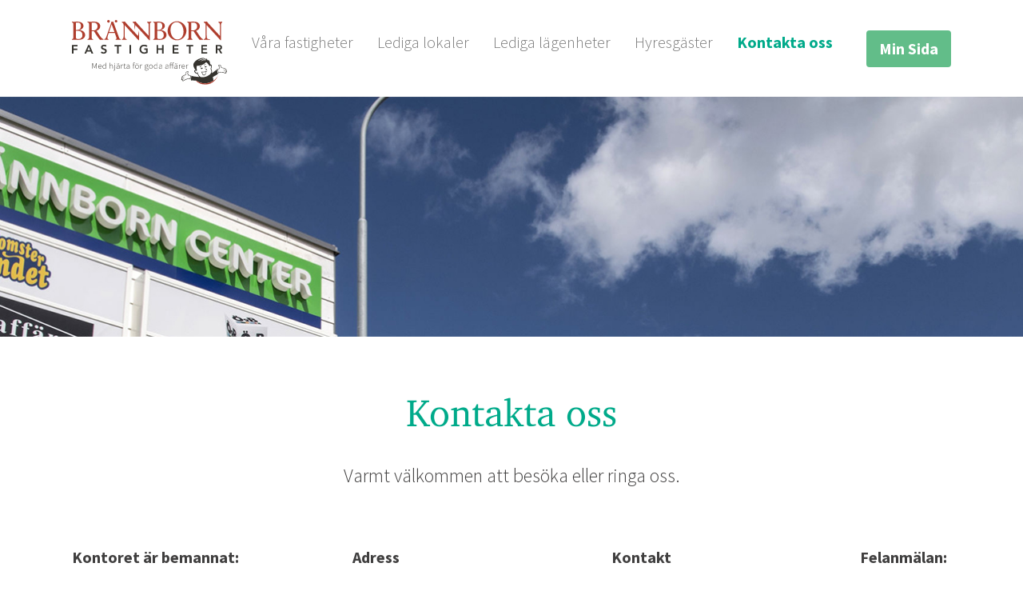

--- FILE ---
content_type: text/html; charset=UTF-8
request_url: https://www.brannbornfastigheter.se/kontakta-oss/
body_size: 9991
content:
<!DOCTYPE html>
<html lang="sv-se">
    <head>
        <meta charset="utf-8" />
        <!--[if lt IE 9]>
          <script src="http://html5shiv.googlecode.com/svn/trunk/html5.js"></script>
        <![endif]-->
        <title>
                            Kontakta oss - Brännborn fastigheter
                    </title>
<link data-rocket-prefetch href="https://fonts.googleapis.com" rel="dns-prefetch">
<link data-rocket-prefetch href="https://www.gstatic.com" rel="dns-prefetch">
<link data-rocket-prefetch href="https://cdn-cookieyes.com" rel="dns-prefetch">
<link data-rocket-prefetch href="https://maps.google.com" rel="dns-prefetch">
<link data-rocket-prefetch href="https://www.google.com" rel="dns-prefetch"><link rel="preload" data-rocket-preload as="image" href="https://www.brannbornfastigheter.se/wp-content/uploads/2017/06/bjorn.jpg" fetchpriority="high">
        <link href="https://fonts.googleapis.com/css?family=Source+Sans+Pro:300,300i,400,700" rel="stylesheet">
        <meta name="viewport" content="width=device-width, initial-scale=1.0, maximum-scale=1.0, user-scalable=1.0" />
        <meta http-equiv="Content-Type" content="text/html; charset=UTF-8" />
        <meta http-equiv="X-UA-Compatible" content="IE=edge">
        <link rel="pingback" href="<?php bloginfo('pingback_url'); ?>" />
        <meta name='robots' content='index, follow, max-image-preview:large, max-snippet:-1, max-video-preview:-1' />
	<style>img:is([sizes="auto" i], [sizes^="auto," i]) { contain-intrinsic-size: 3000px 1500px }</style>
	<script id="cookieyes" type="text/javascript" src="https://cdn-cookieyes.com/client_data/0ec7105b822fea2c0e0a7eb8/script.js"></script>
	<!-- This site is optimized with the Yoast SEO plugin v25.7 - https://yoast.com/wordpress/plugins/seo/ -->
	<title>Kontakta oss</title>
	<link rel="canonical" href="https://www.brannbornfastigheter.se/kontakta-oss/" />
	<meta property="og:locale" content="sv_SE" />
	<meta property="og:type" content="article" />
	<meta property="og:title" content="Kontakta oss" />
	<meta property="og:url" content="https://www.brannbornfastigheter.se/kontakta-oss/" />
	<meta property="og:site_name" content="Brännborn fastigheter" />
	<meta property="article:modified_time" content="2025-09-29T08:01:59+00:00" />
	<meta name="twitter:card" content="summary_large_image" />
	<script type="application/ld+json" class="yoast-schema-graph">{"@context":"https://schema.org","@graph":[{"@type":"WebPage","@id":"https://www.brannbornfastigheter.se/kontakta-oss/","url":"https://www.brannbornfastigheter.se/kontakta-oss/","name":"Kontakta oss","isPartOf":{"@id":"https://www.brannbornfastigheter.se/#website"},"datePublished":"2017-06-19T12:53:16+00:00","dateModified":"2025-09-29T08:01:59+00:00","breadcrumb":{"@id":"https://www.brannbornfastigheter.se/kontakta-oss/#breadcrumb"},"inLanguage":"sv-SE","potentialAction":[{"@type":"ReadAction","target":["https://www.brannbornfastigheter.se/kontakta-oss/"]}]},{"@type":"BreadcrumbList","@id":"https://www.brannbornfastigheter.se/kontakta-oss/#breadcrumb","itemListElement":[{"@type":"ListItem","position":1,"name":"Hem","item":"https://www.brannbornfastigheter.se/"},{"@type":"ListItem","position":2,"name":"Kontakta oss"}]},{"@type":"WebSite","@id":"https://www.brannbornfastigheter.se/#website","url":"https://www.brannbornfastigheter.se/","name":"Brännborn fastigheter","description":"","potentialAction":[{"@type":"SearchAction","target":{"@type":"EntryPoint","urlTemplate":"https://www.brannbornfastigheter.se/?s={search_term_string}"},"query-input":{"@type":"PropertyValueSpecification","valueRequired":true,"valueName":"search_term_string"}}],"inLanguage":"sv-SE"}]}</script>
	<!-- / Yoast SEO plugin. -->


<link rel='dns-prefetch' href='//maps.google.com' />
<link rel="alternate" type="application/rss+xml" title="Brännborn fastigheter &raquo; Webbflöde" href="https://www.brannbornfastigheter.se/feed/" />
<link rel="alternate" type="application/rss+xml" title="Brännborn fastigheter &raquo; Kommentarsflöde" href="https://www.brannbornfastigheter.se/comments/feed/" />
		<!-- This site uses the Google Analytics by MonsterInsights plugin v9.9.0 - Using Analytics tracking - https://www.monsterinsights.com/ -->
							<script src="//www.googletagmanager.com/gtag/js?id=G-4J3JPDYR0B"  data-cfasync="false" data-wpfc-render="false" type="text/javascript" async></script>
			<script data-cfasync="false" data-wpfc-render="false" type="text/javascript">
				var mi_version = '9.9.0';
				var mi_track_user = true;
				var mi_no_track_reason = '';
								var MonsterInsightsDefaultLocations = {"page_location":"https:\/\/www.brannbornfastigheter.se\/kontakta-oss\/"};
								if ( typeof MonsterInsightsPrivacyGuardFilter === 'function' ) {
					var MonsterInsightsLocations = (typeof MonsterInsightsExcludeQuery === 'object') ? MonsterInsightsPrivacyGuardFilter( MonsterInsightsExcludeQuery ) : MonsterInsightsPrivacyGuardFilter( MonsterInsightsDefaultLocations );
				} else {
					var MonsterInsightsLocations = (typeof MonsterInsightsExcludeQuery === 'object') ? MonsterInsightsExcludeQuery : MonsterInsightsDefaultLocations;
				}

								var disableStrs = [
										'ga-disable-G-4J3JPDYR0B',
									];

				/* Function to detect opted out users */
				function __gtagTrackerIsOptedOut() {
					for (var index = 0; index < disableStrs.length; index++) {
						if (document.cookie.indexOf(disableStrs[index] + '=true') > -1) {
							return true;
						}
					}

					return false;
				}

				/* Disable tracking if the opt-out cookie exists. */
				if (__gtagTrackerIsOptedOut()) {
					for (var index = 0; index < disableStrs.length; index++) {
						window[disableStrs[index]] = true;
					}
				}

				/* Opt-out function */
				function __gtagTrackerOptout() {
					for (var index = 0; index < disableStrs.length; index++) {
						document.cookie = disableStrs[index] + '=true; expires=Thu, 31 Dec 2099 23:59:59 UTC; path=/';
						window[disableStrs[index]] = true;
					}
				}

				if ('undefined' === typeof gaOptout) {
					function gaOptout() {
						__gtagTrackerOptout();
					}
				}
								window.dataLayer = window.dataLayer || [];

				window.MonsterInsightsDualTracker = {
					helpers: {},
					trackers: {},
				};
				if (mi_track_user) {
					function __gtagDataLayer() {
						dataLayer.push(arguments);
					}

					function __gtagTracker(type, name, parameters) {
						if (!parameters) {
							parameters = {};
						}

						if (parameters.send_to) {
							__gtagDataLayer.apply(null, arguments);
							return;
						}

						if (type === 'event') {
														parameters.send_to = monsterinsights_frontend.v4_id;
							var hookName = name;
							if (typeof parameters['event_category'] !== 'undefined') {
								hookName = parameters['event_category'] + ':' + name;
							}

							if (typeof MonsterInsightsDualTracker.trackers[hookName] !== 'undefined') {
								MonsterInsightsDualTracker.trackers[hookName](parameters);
							} else {
								__gtagDataLayer('event', name, parameters);
							}
							
						} else {
							__gtagDataLayer.apply(null, arguments);
						}
					}

					__gtagTracker('js', new Date());
					__gtagTracker('set', {
						'developer_id.dZGIzZG': true,
											});
					if ( MonsterInsightsLocations.page_location ) {
						__gtagTracker('set', MonsterInsightsLocations);
					}
										__gtagTracker('config', 'G-4J3JPDYR0B', {"forceSSL":"true","link_attribution":"true"} );
										window.gtag = __gtagTracker;										(function () {
						/* https://developers.google.com/analytics/devguides/collection/analyticsjs/ */
						/* ga and __gaTracker compatibility shim. */
						var noopfn = function () {
							return null;
						};
						var newtracker = function () {
							return new Tracker();
						};
						var Tracker = function () {
							return null;
						};
						var p = Tracker.prototype;
						p.get = noopfn;
						p.set = noopfn;
						p.send = function () {
							var args = Array.prototype.slice.call(arguments);
							args.unshift('send');
							__gaTracker.apply(null, args);
						};
						var __gaTracker = function () {
							var len = arguments.length;
							if (len === 0) {
								return;
							}
							var f = arguments[len - 1];
							if (typeof f !== 'object' || f === null || typeof f.hitCallback !== 'function') {
								if ('send' === arguments[0]) {
									var hitConverted, hitObject = false, action;
									if ('event' === arguments[1]) {
										if ('undefined' !== typeof arguments[3]) {
											hitObject = {
												'eventAction': arguments[3],
												'eventCategory': arguments[2],
												'eventLabel': arguments[4],
												'value': arguments[5] ? arguments[5] : 1,
											}
										}
									}
									if ('pageview' === arguments[1]) {
										if ('undefined' !== typeof arguments[2]) {
											hitObject = {
												'eventAction': 'page_view',
												'page_path': arguments[2],
											}
										}
									}
									if (typeof arguments[2] === 'object') {
										hitObject = arguments[2];
									}
									if (typeof arguments[5] === 'object') {
										Object.assign(hitObject, arguments[5]);
									}
									if ('undefined' !== typeof arguments[1].hitType) {
										hitObject = arguments[1];
										if ('pageview' === hitObject.hitType) {
											hitObject.eventAction = 'page_view';
										}
									}
									if (hitObject) {
										action = 'timing' === arguments[1].hitType ? 'timing_complete' : hitObject.eventAction;
										hitConverted = mapArgs(hitObject);
										__gtagTracker('event', action, hitConverted);
									}
								}
								return;
							}

							function mapArgs(args) {
								var arg, hit = {};
								var gaMap = {
									'eventCategory': 'event_category',
									'eventAction': 'event_action',
									'eventLabel': 'event_label',
									'eventValue': 'event_value',
									'nonInteraction': 'non_interaction',
									'timingCategory': 'event_category',
									'timingVar': 'name',
									'timingValue': 'value',
									'timingLabel': 'event_label',
									'page': 'page_path',
									'location': 'page_location',
									'title': 'page_title',
									'referrer' : 'page_referrer',
								};
								for (arg in args) {
																		if (!(!args.hasOwnProperty(arg) || !gaMap.hasOwnProperty(arg))) {
										hit[gaMap[arg]] = args[arg];
									} else {
										hit[arg] = args[arg];
									}
								}
								return hit;
							}

							try {
								f.hitCallback();
							} catch (ex) {
							}
						};
						__gaTracker.create = newtracker;
						__gaTracker.getByName = newtracker;
						__gaTracker.getAll = function () {
							return [];
						};
						__gaTracker.remove = noopfn;
						__gaTracker.loaded = true;
						window['__gaTracker'] = __gaTracker;
					})();
									} else {
										console.log("");
					(function () {
						function __gtagTracker() {
							return null;
						}

						window['__gtagTracker'] = __gtagTracker;
						window['gtag'] = __gtagTracker;
					})();
									}
			</script>
			
							<!-- / Google Analytics by MonsterInsights -->
		<link rel='stylesheet' id='wp-block-library-css' href='https://www.brannbornfastigheter.se/wp-includes/css/dist/block-library/style.min.css?ver=6.8.3' type='text/css' media='all' />
<style id='classic-theme-styles-inline-css' type='text/css'>
/*! This file is auto-generated */
.wp-block-button__link{color:#fff;background-color:#32373c;border-radius:9999px;box-shadow:none;text-decoration:none;padding:calc(.667em + 2px) calc(1.333em + 2px);font-size:1.125em}.wp-block-file__button{background:#32373c;color:#fff;text-decoration:none}
</style>
<style id='global-styles-inline-css' type='text/css'>
:root{--wp--preset--aspect-ratio--square: 1;--wp--preset--aspect-ratio--4-3: 4/3;--wp--preset--aspect-ratio--3-4: 3/4;--wp--preset--aspect-ratio--3-2: 3/2;--wp--preset--aspect-ratio--2-3: 2/3;--wp--preset--aspect-ratio--16-9: 16/9;--wp--preset--aspect-ratio--9-16: 9/16;--wp--preset--color--black: #000000;--wp--preset--color--cyan-bluish-gray: #abb8c3;--wp--preset--color--white: #ffffff;--wp--preset--color--pale-pink: #f78da7;--wp--preset--color--vivid-red: #cf2e2e;--wp--preset--color--luminous-vivid-orange: #ff6900;--wp--preset--color--luminous-vivid-amber: #fcb900;--wp--preset--color--light-green-cyan: #7bdcb5;--wp--preset--color--vivid-green-cyan: #00d084;--wp--preset--color--pale-cyan-blue: #8ed1fc;--wp--preset--color--vivid-cyan-blue: #0693e3;--wp--preset--color--vivid-purple: #9b51e0;--wp--preset--gradient--vivid-cyan-blue-to-vivid-purple: linear-gradient(135deg,rgba(6,147,227,1) 0%,rgb(155,81,224) 100%);--wp--preset--gradient--light-green-cyan-to-vivid-green-cyan: linear-gradient(135deg,rgb(122,220,180) 0%,rgb(0,208,130) 100%);--wp--preset--gradient--luminous-vivid-amber-to-luminous-vivid-orange: linear-gradient(135deg,rgba(252,185,0,1) 0%,rgba(255,105,0,1) 100%);--wp--preset--gradient--luminous-vivid-orange-to-vivid-red: linear-gradient(135deg,rgba(255,105,0,1) 0%,rgb(207,46,46) 100%);--wp--preset--gradient--very-light-gray-to-cyan-bluish-gray: linear-gradient(135deg,rgb(238,238,238) 0%,rgb(169,184,195) 100%);--wp--preset--gradient--cool-to-warm-spectrum: linear-gradient(135deg,rgb(74,234,220) 0%,rgb(151,120,209) 20%,rgb(207,42,186) 40%,rgb(238,44,130) 60%,rgb(251,105,98) 80%,rgb(254,248,76) 100%);--wp--preset--gradient--blush-light-purple: linear-gradient(135deg,rgb(255,206,236) 0%,rgb(152,150,240) 100%);--wp--preset--gradient--blush-bordeaux: linear-gradient(135deg,rgb(254,205,165) 0%,rgb(254,45,45) 50%,rgb(107,0,62) 100%);--wp--preset--gradient--luminous-dusk: linear-gradient(135deg,rgb(255,203,112) 0%,rgb(199,81,192) 50%,rgb(65,88,208) 100%);--wp--preset--gradient--pale-ocean: linear-gradient(135deg,rgb(255,245,203) 0%,rgb(182,227,212) 50%,rgb(51,167,181) 100%);--wp--preset--gradient--electric-grass: linear-gradient(135deg,rgb(202,248,128) 0%,rgb(113,206,126) 100%);--wp--preset--gradient--midnight: linear-gradient(135deg,rgb(2,3,129) 0%,rgb(40,116,252) 100%);--wp--preset--font-size--small: 13px;--wp--preset--font-size--medium: 20px;--wp--preset--font-size--large: 36px;--wp--preset--font-size--x-large: 42px;--wp--preset--spacing--20: 0.44rem;--wp--preset--spacing--30: 0.67rem;--wp--preset--spacing--40: 1rem;--wp--preset--spacing--50: 1.5rem;--wp--preset--spacing--60: 2.25rem;--wp--preset--spacing--70: 3.38rem;--wp--preset--spacing--80: 5.06rem;--wp--preset--shadow--natural: 6px 6px 9px rgba(0, 0, 0, 0.2);--wp--preset--shadow--deep: 12px 12px 50px rgba(0, 0, 0, 0.4);--wp--preset--shadow--sharp: 6px 6px 0px rgba(0, 0, 0, 0.2);--wp--preset--shadow--outlined: 6px 6px 0px -3px rgba(255, 255, 255, 1), 6px 6px rgba(0, 0, 0, 1);--wp--preset--shadow--crisp: 6px 6px 0px rgba(0, 0, 0, 1);}:where(.is-layout-flex){gap: 0.5em;}:where(.is-layout-grid){gap: 0.5em;}body .is-layout-flex{display: flex;}.is-layout-flex{flex-wrap: wrap;align-items: center;}.is-layout-flex > :is(*, div){margin: 0;}body .is-layout-grid{display: grid;}.is-layout-grid > :is(*, div){margin: 0;}:where(.wp-block-columns.is-layout-flex){gap: 2em;}:where(.wp-block-columns.is-layout-grid){gap: 2em;}:where(.wp-block-post-template.is-layout-flex){gap: 1.25em;}:where(.wp-block-post-template.is-layout-grid){gap: 1.25em;}.has-black-color{color: var(--wp--preset--color--black) !important;}.has-cyan-bluish-gray-color{color: var(--wp--preset--color--cyan-bluish-gray) !important;}.has-white-color{color: var(--wp--preset--color--white) !important;}.has-pale-pink-color{color: var(--wp--preset--color--pale-pink) !important;}.has-vivid-red-color{color: var(--wp--preset--color--vivid-red) !important;}.has-luminous-vivid-orange-color{color: var(--wp--preset--color--luminous-vivid-orange) !important;}.has-luminous-vivid-amber-color{color: var(--wp--preset--color--luminous-vivid-amber) !important;}.has-light-green-cyan-color{color: var(--wp--preset--color--light-green-cyan) !important;}.has-vivid-green-cyan-color{color: var(--wp--preset--color--vivid-green-cyan) !important;}.has-pale-cyan-blue-color{color: var(--wp--preset--color--pale-cyan-blue) !important;}.has-vivid-cyan-blue-color{color: var(--wp--preset--color--vivid-cyan-blue) !important;}.has-vivid-purple-color{color: var(--wp--preset--color--vivid-purple) !important;}.has-black-background-color{background-color: var(--wp--preset--color--black) !important;}.has-cyan-bluish-gray-background-color{background-color: var(--wp--preset--color--cyan-bluish-gray) !important;}.has-white-background-color{background-color: var(--wp--preset--color--white) !important;}.has-pale-pink-background-color{background-color: var(--wp--preset--color--pale-pink) !important;}.has-vivid-red-background-color{background-color: var(--wp--preset--color--vivid-red) !important;}.has-luminous-vivid-orange-background-color{background-color: var(--wp--preset--color--luminous-vivid-orange) !important;}.has-luminous-vivid-amber-background-color{background-color: var(--wp--preset--color--luminous-vivid-amber) !important;}.has-light-green-cyan-background-color{background-color: var(--wp--preset--color--light-green-cyan) !important;}.has-vivid-green-cyan-background-color{background-color: var(--wp--preset--color--vivid-green-cyan) !important;}.has-pale-cyan-blue-background-color{background-color: var(--wp--preset--color--pale-cyan-blue) !important;}.has-vivid-cyan-blue-background-color{background-color: var(--wp--preset--color--vivid-cyan-blue) !important;}.has-vivid-purple-background-color{background-color: var(--wp--preset--color--vivid-purple) !important;}.has-black-border-color{border-color: var(--wp--preset--color--black) !important;}.has-cyan-bluish-gray-border-color{border-color: var(--wp--preset--color--cyan-bluish-gray) !important;}.has-white-border-color{border-color: var(--wp--preset--color--white) !important;}.has-pale-pink-border-color{border-color: var(--wp--preset--color--pale-pink) !important;}.has-vivid-red-border-color{border-color: var(--wp--preset--color--vivid-red) !important;}.has-luminous-vivid-orange-border-color{border-color: var(--wp--preset--color--luminous-vivid-orange) !important;}.has-luminous-vivid-amber-border-color{border-color: var(--wp--preset--color--luminous-vivid-amber) !important;}.has-light-green-cyan-border-color{border-color: var(--wp--preset--color--light-green-cyan) !important;}.has-vivid-green-cyan-border-color{border-color: var(--wp--preset--color--vivid-green-cyan) !important;}.has-pale-cyan-blue-border-color{border-color: var(--wp--preset--color--pale-cyan-blue) !important;}.has-vivid-cyan-blue-border-color{border-color: var(--wp--preset--color--vivid-cyan-blue) !important;}.has-vivid-purple-border-color{border-color: var(--wp--preset--color--vivid-purple) !important;}.has-vivid-cyan-blue-to-vivid-purple-gradient-background{background: var(--wp--preset--gradient--vivid-cyan-blue-to-vivid-purple) !important;}.has-light-green-cyan-to-vivid-green-cyan-gradient-background{background: var(--wp--preset--gradient--light-green-cyan-to-vivid-green-cyan) !important;}.has-luminous-vivid-amber-to-luminous-vivid-orange-gradient-background{background: var(--wp--preset--gradient--luminous-vivid-amber-to-luminous-vivid-orange) !important;}.has-luminous-vivid-orange-to-vivid-red-gradient-background{background: var(--wp--preset--gradient--luminous-vivid-orange-to-vivid-red) !important;}.has-very-light-gray-to-cyan-bluish-gray-gradient-background{background: var(--wp--preset--gradient--very-light-gray-to-cyan-bluish-gray) !important;}.has-cool-to-warm-spectrum-gradient-background{background: var(--wp--preset--gradient--cool-to-warm-spectrum) !important;}.has-blush-light-purple-gradient-background{background: var(--wp--preset--gradient--blush-light-purple) !important;}.has-blush-bordeaux-gradient-background{background: var(--wp--preset--gradient--blush-bordeaux) !important;}.has-luminous-dusk-gradient-background{background: var(--wp--preset--gradient--luminous-dusk) !important;}.has-pale-ocean-gradient-background{background: var(--wp--preset--gradient--pale-ocean) !important;}.has-electric-grass-gradient-background{background: var(--wp--preset--gradient--electric-grass) !important;}.has-midnight-gradient-background{background: var(--wp--preset--gradient--midnight) !important;}.has-small-font-size{font-size: var(--wp--preset--font-size--small) !important;}.has-medium-font-size{font-size: var(--wp--preset--font-size--medium) !important;}.has-large-font-size{font-size: var(--wp--preset--font-size--large) !important;}.has-x-large-font-size{font-size: var(--wp--preset--font-size--x-large) !important;}
:where(.wp-block-post-template.is-layout-flex){gap: 1.25em;}:where(.wp-block-post-template.is-layout-grid){gap: 1.25em;}
:where(.wp-block-columns.is-layout-flex){gap: 2em;}:where(.wp-block-columns.is-layout-grid){gap: 2em;}
:root :where(.wp-block-pullquote){font-size: 1.5em;line-height: 1.6;}
</style>
<link rel='stylesheet' id='megamenu-css' href='https://www.brannbornfastigheter.se/wp-content/uploads/maxmegamenu/style.css?ver=5a7b08' type='text/css' media='all' />
<link rel='stylesheet' id='dashicons-css' href='https://www.brannbornfastigheter.se/wp-includes/css/dashicons.min.css?ver=6.8.3' type='text/css' media='all' />
<link rel='stylesheet' id='bf-style-css' href='https://www.brannbornfastigheter.se/wp-content/themes/brannborn-fastigheter/style.css?ver=v1.3' type='text/css' media='all' />
<script type="text/javascript" src="https://www.brannbornfastigheter.se/wp-content/plugins/google-analytics-for-wordpress/assets/js/frontend-gtag.min.js?ver=9.9.0" id="monsterinsights-frontend-script-js" async="async" data-wp-strategy="async"></script>
<script data-cfasync="false" data-wpfc-render="false" type="text/javascript" id='monsterinsights-frontend-script-js-extra'>/* <![CDATA[ */
var monsterinsights_frontend = {"js_events_tracking":"true","download_extensions":"doc,pdf,ppt,zip,xls,docx,pptx,xlsx","inbound_paths":"[{\"path\":\"\\\/go\\\/\",\"label\":\"affiliate\"},{\"path\":\"\\\/recommend\\\/\",\"label\":\"affiliate\"}]","home_url":"https:\/\/www.brannbornfastigheter.se","hash_tracking":"false","v4_id":"G-4J3JPDYR0B"};/* ]]> */
</script>
<script type="text/javascript" src="https://www.brannbornfastigheter.se/wp-includes/js/jquery/jquery.min.js?ver=3.7.1" id="jquery-core-js"></script>
<link rel="https://api.w.org/" href="https://www.brannbornfastigheter.se/wp-json/" /><link rel="alternate" title="JSON" type="application/json" href="https://www.brannbornfastigheter.se/wp-json/wp/v2/pages/15" /><link rel="EditURI" type="application/rsd+xml" title="RSD" href="https://www.brannbornfastigheter.se/xmlrpc.php?rsd" />
<link rel='shortlink' href='https://www.brannbornfastigheter.se/?p=15' />
    <link rel="shortcut icon" href="//www.brannbornfastigheter.se/wp-content/uploads/2017/06/favicon.jpg" >

        <script>
          (function(i,s,o,g,r,a,m){i['GoogleAnalyticsObject']=r;i[r]=i[r]||function(){
          (i[r].q=i[r].q||[]).push(arguments)},i[r].l=1*new Date();a=s.createElement(o),
          m=s.getElementsByTagName(o)[0];a.async=1;a.src=g;m.parentNode.insertBefore(a,m)
          })(window,document,'script','https://www.google-analytics.com/analytics.js','ga');

          ga('create', 'G-4J3JPDYR0B', 'auto');
          ga('send', 'pageview');
        </script>

        		<style type="text/css" id="wp-custom-css">
			.mega-menu-item.align-right {
  margin-left: auto !important;
}
		</style>
		<style type="text/css">/** Mega Menu CSS: fs **/</style>

        <!-- Facebook Pixel Code -->
        <script>
        !function(f,b,e,v,n,t,s)
        {if(f.fbq)return;n=f.fbq=function(){n.callMethod?
        n.callMethod.apply(n,arguments):n.queue.push(arguments)};
        if(!f._fbq)f._fbq=n;n.push=n;n.loaded=!0;n.version='2.0';
        n.queue=[];t=b.createElement(e);t.async=!0;
        t.src=v;s=b.getElementsByTagName(e)[0];
        s.parentNode.insertBefore(t,s)}(window,document,'script',
        'https://connect.facebook.net/en_US/fbevents.js');
         fbq('init', '585278551827306');
        fbq('track', 'PageView');
        </script>
        <noscript>
         <img height="1" width="1"
        src="https://www.facebook.com/tr?id=585278551827306&ev=PageView
        &noscript=1"/>
        </noscript>
        <!-- End Facebook Pixel Code -->
    <style id="rocket-lazyrender-inline-css">[data-wpr-lazyrender] {content-visibility: auto;}</style><meta name="generator" content="WP Rocket 3.20.1.2" data-wpr-features="wpr_preconnect_external_domains wpr_automatic_lazy_rendering wpr_oci wpr_desktop" /></head>
	<body class="wp-singular page-template-default page page-id-15 wp-theme-brannborn-fastigheter mega-menu-primary">
        <div  class="page-wrapper fl100">
            <header  class="page-header fl100">
    <div  class="container">
        <div class="page-header__inner fl100">
            <a href="https://www.brannbornfastigheter.se" class="page-header__logo">
                <img src="https://www.brannbornfastigheter.se/wp-content/themes/brannborn-fastigheter/assets/images/logo.svg" alt="">
            </a>
            <nav class="main-menu">
    <ul class="main-menu__list">
                    <li class="main-menu__item  menu-item menu-item-type-post_type menu-item-object-page menu-item-31">
                <a class="main-menu__link" href="https://www.brannbornfastigheter.se/vara-fastigheter/">Våra fastigheter</a>
            </li>
                    <li class="main-menu__item  menu-item menu-item-type-post_type menu-item-object-page menu-item-33">
                <a class="main-menu__link" href="https://www.brannbornfastigheter.se/lediga-lokaler/">Lediga lokaler</a>
            </li>
                    <li class="main-menu__item  menu-item menu-item-type-post_type menu-item-object-page menu-item-32">
                <a class="main-menu__link" href="https://www.brannbornfastigheter.se/lediga-lagenheter/">Lediga lägenheter</a>
            </li>
                    <li class="main-menu__item  menu-item menu-item-type-post_type menu-item-object-page menu-item-30">
                <a class="main-menu__link" href="https://www.brannbornfastigheter.se/hyresgaster/">Hyresgäster</a>
            </li>
                    <li class="main-menu__item  menu-item menu-item-type-post_type menu-item-object-page current-menu-item page_item page-item-15 current_page_item menu-item-29 menu-item-has-children">
                <a class="main-menu__link" href="https://www.brannbornfastigheter.se/kontakta-oss/">Kontakta oss</a>
            </li>
                    <li class="main-menu__item knappgron align-right menu-item menu-item-type-custom menu-item-object-custom menu-item-25731">
                <a class="main-menu__link" href="https://minasidor.brannbornfastigheter.se/">Min Sida</a>
            </li>
            </ul>
</nav>
            <div class="hamburger-menu-holder hamburger-js">
    <span class="hamburger-menu hamburger-js">
        <span class="hamburger-js"></span>
    </span>
</div>
        </div>
    </div>
</header>

            
    <div  class="page fl100">
        <div  class="full-width-image fl100">
    <img src="https://www.brannbornfastigheter.se/wp-content/uploads/2017/06/kontakta-oss.jpg" alt="Brännborn Center butiksskyltning. Blå himmel med vita moln.">
</div>

        <div  class="heading-preamble fl100">
    <div  class="container">
                    <h2 class="h1">Kontakta oss</h2>
                            <p class="preamble">Varmt välkommen att besöka eller ringa oss.</p>
            </div>
</div>

        <div  class="modules fl100">
            
                
                    <div class="columns fl100">
    <div class="container">
        <div class="columns__inner fl100">
                            <div class="columns__column">
                    <p><strong>Kontoret är bemannat: </strong></p>
<p>Måndag till fredag: 8.00-16.00</p>
<p>&nbsp;</p>

                </div>
                            <div class="columns__column">
                    <p><strong>Adress </strong></p>
<p>Brännborn Fastigheter AB<br />
Kuvettgatan 2 B<br />
262 71 Ängelholm</p>

                </div>
                            <div class="columns__column">
                    <p><strong>Kontakt </strong></p>
<p>Växel: <a href="tel:0431 – 44 98 00">0431 – 44 98 00</a><br />
Mail: <a href="mailto:info@brannborn.se">info@brannborn.se</a></p>

                </div>
                            <div class="columns__column">
                    <p><strong>Felanmälan:</strong><br />
<a href="tel:0104949099">010-49 49 099</a></p>

                </div>
                    </div>
    </div>
</div>

                
            
                
                    <div class="textblock-with-background-color fl100">
    <div class="container">
        <div class="textblock-with-background-color__inner fl100">
            <p><strong>Felanmälnings- och Journummer: <a href="tel:010-49 49 099">010-49 49 099</a></strong></p>
<p>På vårt felanmälnings- och journummer finns det alltid någon som hjälper dig. Utanför kontorstid svarar vår samarbetspartner Securitas. Du kan även fylla i vårt formulär och göra felanmälan direkt på webben &#8211; <a href="http://www.brannbornfastigheter.se/felanmalan/">Gör en felanmälan klicka här</a></p>
<p>Ta del av vår Dataskyddspolicy för att få insikt i hur vi hanterar och skyddar dina personuppgifter. Du hittar den genom att<a href="https://www.brannbornfastigheter.se/dataskyddspolicy/"> Läs vår dataskyddspolicy klicka här.</a></p>

        </div>
    </div>
</div>

                
            
                
                    <div class="contact-persons fl100">
    <div class="container">
        <div class="contact-persons__inner fl100">
                            <div class="contact-persons__column">
                    <div class="contact-person fl100">
    <div class="contact-person__image">
        <img fetchpriority="high" src="https://www.brannbornfastigheter.se/wp-content/uploads/2017/06/bjorn.jpg" alt="Björn Larsson, Verkställande direktör">
    </div>
    <div class="contact-person__info">
        <h2>Björn Larsson</h2>
        <div class="contact-person__title">
            VD
        </div>
        <div class="contact-person__phone">
            <a href="tel:0431-44 98 00">
                0431-44 98 00
            </a>
        </div>
        <div class="contact-person__mail ellipsis">
            <a href="mailto:bjorn.larsson@brannborn.se">
                bjorn.larsson@brannborn.se
            </a>
        </div>
    </div>
</div>
                </div>
                            <div class="contact-persons__column">
                    <div class="contact-person fl100">
    <div class="contact-person__image">
        <img src="https://www.brannbornfastigheter.se/wp-content/uploads/2018/03/marika.jpg" alt="Marika Aurell, ekonomichef">
    </div>
    <div class="contact-person__info">
        <h2>Marika Aurell</h2>
        <div class="contact-person__title">
            Ekonomichef
        </div>
        <div class="contact-person__phone">
            <a href="tel:0431-44 98 04">
                0431-44 98 04
            </a>
        </div>
        <div class="contact-person__mail ellipsis">
            <a href="mailto:marika.aurell@brannborn.se">
                marika.aurell@brannborn.se
            </a>
        </div>
    </div>
</div>
                </div>
                            <div class="contact-persons__column">
                    <div class="contact-person fl100">
    <div class="contact-person__image">
        <img src="https://www.brannbornfastigheter.se/wp-content/uploads/2017/06/emmelie-lag-e1741855764190.jpg" alt="Emmelie Eriksson, förvaltare">
    </div>
    <div class="contact-person__info">
        <h2>Emmelie Eriksson</h2>
        <div class="contact-person__title">
            Förvaltare, uthyrning
        </div>
        <div class="contact-person__phone">
            <a href="tel:0431-44 98 11">
                0431-44 98 11
            </a>
        </div>
        <div class="contact-person__mail ellipsis">
            <a href="mailto:emmelie.eriksson@brannborn.se">
                emmelie.eriksson@brannborn.se
            </a>
        </div>
    </div>
</div>
                </div>
                            <div class="contact-persons__column">
                    <div class="contact-person fl100">
    <div class="contact-person__image">
        <img src="https://www.brannbornfastigheter.se/wp-content/themes/brannborn-fastigheter/assets/images/placeholder-contact.jpg" alt="">
    </div>
    <div class="contact-person__info">
        <h2>Ekonomi</h2>
        <div class="contact-person__title">
            
        </div>
        <div class="contact-person__phone">
            <a href="tel:0431 - 44 98 07">
                0431 - 44 98 07
            </a>
        </div>
        <div class="contact-person__mail ellipsis">
            <a href="mailto:ekonomi@brannborn.se">
                ekonomi@brannborn.se
            </a>
        </div>
    </div>
</div>
                </div>
                            <div class="contact-persons__column">
                    <div class="contact-person fl100">
    <div class="contact-person__image">
        <img src="https://www.brannbornfastigheter.se/wp-content/uploads/2017/06/johan.jpg" alt="Johan Bergqvist, teknisk förvaltare">
    </div>
    <div class="contact-person__info">
        <h2>Johan Bergqvist</h2>
        <div class="contact-person__title">
            Teknisk förvaltare
        </div>
        <div class="contact-person__phone">
            <a href="tel:0431-44 98 03">
                0431-44 98 03
            </a>
        </div>
        <div class="contact-person__mail ellipsis">
            <a href="mailto:johan.bergqvist@brannborn.se">
                johan.bergqvist@brannborn.se
            </a>
        </div>
    </div>
</div>
                </div>
                            <div class="contact-persons__column">
                    <div class="contact-person fl100">
    <div class="contact-person__image">
        <img src="https://www.brannbornfastigheter.se/wp-content/uploads/2017/06/sofia-lag-e1741855446719.jpg" alt="Sofia Löfström, förvaltare">
    </div>
    <div class="contact-person__info">
        <h2>Sofia Löfström</h2>
        <div class="contact-person__title">
            Förvaltare 
        </div>
        <div class="contact-person__phone">
            <a href="tel:0431-44 98 09">
                0431-44 98 09
            </a>
        </div>
        <div class="contact-person__mail ellipsis">
            <a href="mailto:sofia.lofstrom@brannborn.se">
                sofia.lofstrom@brannborn.se
            </a>
        </div>
    </div>
</div>
                </div>
                            <div class="contact-persons__column">
                    <div class="contact-person fl100">
    <div class="contact-person__image">
        <img src="https://www.brannbornfastigheter.se/wp-content/uploads/2018/01/daniel.jpg" alt="Daniel Nilsson, fastighetsvärd">
    </div>
    <div class="contact-person__info">
        <h2>Daniel Nilsson</h2>
        <div class="contact-person__title">
            Fastighetsvärd
        </div>
        <div class="contact-person__phone">
            <a href="tel:0431-44 98 00">
                0431-44 98 00
            </a>
        </div>
        <div class="contact-person__mail ellipsis">
            <a href="mailto:info@brannborn.se">
                info@brannborn.se
            </a>
        </div>
    </div>
</div>
                </div>
                            <div class="contact-persons__column">
                    <div class="contact-person fl100">
    <div class="contact-person__image">
        <img src="https://www.brannbornfastigheter.se/wp-content/uploads/2017/06/mats-lag-1-e1745309724504.jpg" alt="Mats Carlsson, fastighetsvärd">
    </div>
    <div class="contact-person__info">
        <h2>Mats Carlsson</h2>
        <div class="contact-person__title">
            Fastighetsvärd
        </div>
        <div class="contact-person__phone">
            <a href="tel:0431-44 98 00">
                0431-44 98 00
            </a>
        </div>
        <div class="contact-person__mail ellipsis">
            <a href="mailto:info@brannborn.se">
                info@brannborn.se
            </a>
        </div>
    </div>
</div>
                </div>
                            <div class="contact-persons__column">
                    <div class="contact-person fl100">
    <div class="contact-person__image">
        <img src="https://www.brannbornfastigheter.se/wp-content/uploads/2024/01/anders-lag-2-e1741855065772.jpg" alt="Anders Jansson, fastighetsförvaltare">
    </div>
    <div class="contact-person__info">
        <h2>Anders Jansson</h2>
        <div class="contact-person__title">
            Fastighetsvärd
        </div>
        <div class="contact-person__phone">
            <a href="tel:0431-44 98 00">
                0431-44 98 00
            </a>
        </div>
        <div class="contact-person__mail ellipsis">
            <a href="mailto:info@brannborn.se">
                info@brannborn.se
            </a>
        </div>
    </div>
</div>
                </div>
                    </div>
    </div>
</div>

                
            
                
                    <div class="textblock-with-background-color fl100">
    <div class="container">
        <div class="textblock-with-background-color__inner fl100">
            <p><strong>Om oss</strong></p>
<p style="text-align: left;">Brännborn Fastigheter AB är ett familjeföretag som äger, förädlar och förvaltar kommersiella lokaler och bostadsfastigheter i Skåne, på orter som Ängelholm, Båstad, Örkelljunga och Hyllinge. I våra kommersiella fastigheter hittar du en spännande mix av hyresgäster, från stora välkända nationella handelsföretag till drivna lokala entreprenörer och offentliga organisationer. Vi arbetar långsiktigt och målmedvetet för att hjälpa våra hyresgäster utveckla sin verksamhet, nå sina mål och förverkliga sina drömmar.</p>
<p><strong>Brännborn Center</strong></p>
<p style="text-align: left;">Handelsplatsen Brännborn Center i Ängelholm är ett gott exempel på vår filosofi. På bästa läge i Ängelholm har vi systematiskt utvecklat en välbesökt handelsplats.</p>
<p style="text-align: left;">Idag innehåller fastigheterna på Brännborn Center en mix av butiker och service som årligen attraherar cirka 7 miljoner besökare.</p>
<p style="text-align: left;">Handel är naturligt en stor del av Brännborn Fastigheters hjärta. Grundaren, entreprenören Rune Brännborn, har tillsammans med sin familj under hela sitt aktiva yrkesliv framgångsrikt drivit handel. Efter ett flertal strategiska fastighetsköp genom åren, har verksamheten utvecklats till ett renodlat fastighetsbolag med ett bestånd på mer än 80.000 kvadratmeter. Vi erbjuder också byggfärdig mark, där vi tillsammans kan skapa anpassade ytor för just er verksamhet inom industri, lager och kontor.</p>

        </div>
    </div>
</div>

                
            
                
                    <div class="map-module fl100">
    <div class="container">
        <div class="map-module__map-holder">
            <div class="tag fl100 tag--small tag--left">
    <span class="tag__inner">Hitta hit</span>
</div>
            <div id="map" class="ab100"></div>
        </div>
    </div>
</div>

                
                    </div>
    </div>


            <div data-wpr-lazyrender="1" class="page-footer fl100">
    <div class="container">
        <a href="https://www.brannbornfastigheter.se" class="page-footer__logo">
            <img src="https://www.brannbornfastigheter.se/wp-content/themes/brannborn-fastigheter/assets/images/footer-logo.svg" alt="">
        </a>
        <div class="page-footer__tagline fl100">
            Med hjärta för goda affärer
        </div>
        <div class="page-footer__contact-details fl100">
            <div class="fl100">
                <span class="page-footer__contact-detail"><strong>Växel</strong> <a href="tel:+46 (0)431-44 98 00">+46 (0)431-44 98 00</a></span>
                <span class="page-footer__contact-detail"><strong>Felanmälan</strong> <a href="tel:+46 (0)10-494 90 99">+46 (0)10-494 90 99</a></span>
            </div>
            <div class="fl100">
                <span class="page-footer__contact-detail"><strong>Fax</strong> <a href="tel:-">-</a></span>
                <span class="page-footer__contact-detail"><strong>E-post</strong> <a href="mailto:info@brannborn.se">info@brannborn.se</a></span>
            </div>
        </div>
        <div class="page-footer__social-icons fl100">
                            <a target="_blank" href="https://www.facebook.com/p/Br%C3%A4nnborn-Fastigheter-100063809130428/?locale=sv_SE" class="page-footer__social-icon">
                    <img src="https://www.brannbornfastigheter.se/wp-content/themes/brannborn-fastigheter/assets/images/icon-facebook-grey.svg">
                </a>
                            <a target="_blank" href="https://www.instagram.com/brannbornfastigheter/" class="page-footer__social-icon">
                    <img src="https://www.brannbornfastigheter.se/wp-content/themes/brannborn-fastigheter/assets/images/icon-instagram-grey.svg">
                </a>
                    </div>
    </div>
</div>
        </div>
        <div  class="responsive-menu">
    <nav class="responsive-menu__inner">
        <ul class="responsive-menu__list">
                            <li class="responsive-menu__item  menu-item menu-item-type-post_type menu-item-object-page menu-item-31">
                    <a class="responsive-menu__link" href="https://www.brannbornfastigheter.se/vara-fastigheter/">Våra fastigheter</a>
                </li>
                            <li class="responsive-menu__item  menu-item menu-item-type-post_type menu-item-object-page menu-item-33">
                    <a class="responsive-menu__link" href="https://www.brannbornfastigheter.se/lediga-lokaler/">Lediga lokaler</a>
                </li>
                            <li class="responsive-menu__item  menu-item menu-item-type-post_type menu-item-object-page menu-item-32">
                    <a class="responsive-menu__link" href="https://www.brannbornfastigheter.se/lediga-lagenheter/">Lediga lägenheter</a>
                </li>
                            <li class="responsive-menu__item  menu-item menu-item-type-post_type menu-item-object-page menu-item-30">
                    <a class="responsive-menu__link" href="https://www.brannbornfastigheter.se/hyresgaster/">Hyresgäster</a>
                </li>
                            <li class="responsive-menu__item  menu-item menu-item-type-post_type menu-item-object-page current-menu-item page_item page-item-15 current_page_item menu-item-29 menu-item-has-children">
                    <a class="responsive-menu__link" href="https://www.brannbornfastigheter.se/kontakta-oss/">Kontakta oss</a>
                </li>
                            <li class="responsive-menu__item knappgron align-right menu-item menu-item-type-custom menu-item-object-custom menu-item-25731">
                    <a class="responsive-menu__link" href="https://minasidor.brannbornfastigheter.se/">Min Sida</a>
                </li>
                    <ul>
    </nav>
</div>
                 <script>

            var map = {"cords":{"address":"Br\u00e4nnborn Fastigheter AB, Kuvettgatan, \u00c4ngelholm, Sverige","lat":"56.2534325","lng":"12.895630399999959"},"templateUri":"https:\/\/www.brannbornfastigheter.se\/wp-content\/themes\/brannborn-fastigheter"};

         </script>
         <script type="speculationrules">
{"prefetch":[{"source":"document","where":{"and":[{"href_matches":"\/*"},{"not":{"href_matches":["\/wp-*.php","\/wp-admin\/*","\/wp-content\/uploads\/*","\/wp-content\/*","\/wp-content\/plugins\/*","\/wp-content\/themes\/brannborn-fastigheter\/*","\/*\\?(.+)"]}},{"not":{"selector_matches":"a[rel~=\"nofollow\"]"}},{"not":{"selector_matches":".no-prefetch, .no-prefetch a"}}]},"eagerness":"conservative"}]}
</script>
<script type="text/javascript" src="https://maps.google.com/maps/api/js?key=AIzaSyB3wf3JlZTO0S00-aPxjR-QZu86vcMx0KQ" id="google-maps-api-js"></script>
<script type="text/javascript" id="bf-scripts-js-extra">
/* <![CDATA[ */
var options = {"rest_url":"https:\/\/www.brannbornfastigheter.se\/wp-json\/","home_url":"https:\/\/www.brannbornfastigheter.se"};
/* ]]> */
</script>
<script type="text/javascript" src="https://www.brannbornfastigheter.se/wp-content/themes/brannborn-fastigheter/assets/bundle.js?ver=v1.2" id="bf-scripts-js"></script>
<script type="text/javascript" src="https://www.google.com/recaptcha/api.js?render=6LdoYL4qAAAAAGLRv84OoKEHjL5TUI68gVOBfum8&amp;ver=3.0" id="google-recaptcha-js"></script>
<script type="text/javascript" src="https://www.brannbornfastigheter.se/wp-includes/js/dist/vendor/wp-polyfill.min.js?ver=3.15.0" id="wp-polyfill-js"></script>
<script type="text/javascript" id="wpcf7-recaptcha-js-before">
/* <![CDATA[ */
var wpcf7_recaptcha = {
    "sitekey": "6LdoYL4qAAAAAGLRv84OoKEHjL5TUI68gVOBfum8",
    "actions": {
        "homepage": "homepage",
        "contactform": "contactform"
    }
};
/* ]]> */
</script>
<script type="text/javascript" src="https://www.brannbornfastigheter.se/wp-content/plugins/contact-form-7/modules/recaptcha/index.js?ver=6.1.3" id="wpcf7-recaptcha-js"></script>
<script type="text/javascript" src="https://www.brannbornfastigheter.se/wp-includes/js/hoverIntent.min.js?ver=1.10.2" id="hoverIntent-js"></script>
<script type="text/javascript" src="https://www.brannbornfastigheter.se/wp-content/plugins/megamenu/js/maxmegamenu.js?ver=3.6.2" id="megamenu-js"></script>

	</body>
</html>

<!-- This website is like a Rocket, isn't it? Performance optimized by WP Rocket. Learn more: https://wp-rocket.me - Debug: cached@1764070454 -->

--- FILE ---
content_type: text/html; charset=utf-8
request_url: https://www.google.com/recaptcha/api2/anchor?ar=1&k=6LdoYL4qAAAAAGLRv84OoKEHjL5TUI68gVOBfum8&co=aHR0cHM6Ly93d3cuYnJhbm5ib3JuZmFzdGlnaGV0ZXIuc2U6NDQz&hl=en&v=9TiwnJFHeuIw_s0wSd3fiKfN&size=invisible&anchor-ms=20000&execute-ms=30000&cb=pmy0ppd0jbqe
body_size: 47938
content:
<!DOCTYPE HTML><html dir="ltr" lang="en"><head><meta http-equiv="Content-Type" content="text/html; charset=UTF-8">
<meta http-equiv="X-UA-Compatible" content="IE=edge">
<title>reCAPTCHA</title>
<style type="text/css">
/* cyrillic-ext */
@font-face {
  font-family: 'Roboto';
  font-style: normal;
  font-weight: 400;
  font-stretch: 100%;
  src: url(//fonts.gstatic.com/s/roboto/v48/KFO7CnqEu92Fr1ME7kSn66aGLdTylUAMa3GUBHMdazTgWw.woff2) format('woff2');
  unicode-range: U+0460-052F, U+1C80-1C8A, U+20B4, U+2DE0-2DFF, U+A640-A69F, U+FE2E-FE2F;
}
/* cyrillic */
@font-face {
  font-family: 'Roboto';
  font-style: normal;
  font-weight: 400;
  font-stretch: 100%;
  src: url(//fonts.gstatic.com/s/roboto/v48/KFO7CnqEu92Fr1ME7kSn66aGLdTylUAMa3iUBHMdazTgWw.woff2) format('woff2');
  unicode-range: U+0301, U+0400-045F, U+0490-0491, U+04B0-04B1, U+2116;
}
/* greek-ext */
@font-face {
  font-family: 'Roboto';
  font-style: normal;
  font-weight: 400;
  font-stretch: 100%;
  src: url(//fonts.gstatic.com/s/roboto/v48/KFO7CnqEu92Fr1ME7kSn66aGLdTylUAMa3CUBHMdazTgWw.woff2) format('woff2');
  unicode-range: U+1F00-1FFF;
}
/* greek */
@font-face {
  font-family: 'Roboto';
  font-style: normal;
  font-weight: 400;
  font-stretch: 100%;
  src: url(//fonts.gstatic.com/s/roboto/v48/KFO7CnqEu92Fr1ME7kSn66aGLdTylUAMa3-UBHMdazTgWw.woff2) format('woff2');
  unicode-range: U+0370-0377, U+037A-037F, U+0384-038A, U+038C, U+038E-03A1, U+03A3-03FF;
}
/* math */
@font-face {
  font-family: 'Roboto';
  font-style: normal;
  font-weight: 400;
  font-stretch: 100%;
  src: url(//fonts.gstatic.com/s/roboto/v48/KFO7CnqEu92Fr1ME7kSn66aGLdTylUAMawCUBHMdazTgWw.woff2) format('woff2');
  unicode-range: U+0302-0303, U+0305, U+0307-0308, U+0310, U+0312, U+0315, U+031A, U+0326-0327, U+032C, U+032F-0330, U+0332-0333, U+0338, U+033A, U+0346, U+034D, U+0391-03A1, U+03A3-03A9, U+03B1-03C9, U+03D1, U+03D5-03D6, U+03F0-03F1, U+03F4-03F5, U+2016-2017, U+2034-2038, U+203C, U+2040, U+2043, U+2047, U+2050, U+2057, U+205F, U+2070-2071, U+2074-208E, U+2090-209C, U+20D0-20DC, U+20E1, U+20E5-20EF, U+2100-2112, U+2114-2115, U+2117-2121, U+2123-214F, U+2190, U+2192, U+2194-21AE, U+21B0-21E5, U+21F1-21F2, U+21F4-2211, U+2213-2214, U+2216-22FF, U+2308-230B, U+2310, U+2319, U+231C-2321, U+2336-237A, U+237C, U+2395, U+239B-23B7, U+23D0, U+23DC-23E1, U+2474-2475, U+25AF, U+25B3, U+25B7, U+25BD, U+25C1, U+25CA, U+25CC, U+25FB, U+266D-266F, U+27C0-27FF, U+2900-2AFF, U+2B0E-2B11, U+2B30-2B4C, U+2BFE, U+3030, U+FF5B, U+FF5D, U+1D400-1D7FF, U+1EE00-1EEFF;
}
/* symbols */
@font-face {
  font-family: 'Roboto';
  font-style: normal;
  font-weight: 400;
  font-stretch: 100%;
  src: url(//fonts.gstatic.com/s/roboto/v48/KFO7CnqEu92Fr1ME7kSn66aGLdTylUAMaxKUBHMdazTgWw.woff2) format('woff2');
  unicode-range: U+0001-000C, U+000E-001F, U+007F-009F, U+20DD-20E0, U+20E2-20E4, U+2150-218F, U+2190, U+2192, U+2194-2199, U+21AF, U+21E6-21F0, U+21F3, U+2218-2219, U+2299, U+22C4-22C6, U+2300-243F, U+2440-244A, U+2460-24FF, U+25A0-27BF, U+2800-28FF, U+2921-2922, U+2981, U+29BF, U+29EB, U+2B00-2BFF, U+4DC0-4DFF, U+FFF9-FFFB, U+10140-1018E, U+10190-1019C, U+101A0, U+101D0-101FD, U+102E0-102FB, U+10E60-10E7E, U+1D2C0-1D2D3, U+1D2E0-1D37F, U+1F000-1F0FF, U+1F100-1F1AD, U+1F1E6-1F1FF, U+1F30D-1F30F, U+1F315, U+1F31C, U+1F31E, U+1F320-1F32C, U+1F336, U+1F378, U+1F37D, U+1F382, U+1F393-1F39F, U+1F3A7-1F3A8, U+1F3AC-1F3AF, U+1F3C2, U+1F3C4-1F3C6, U+1F3CA-1F3CE, U+1F3D4-1F3E0, U+1F3ED, U+1F3F1-1F3F3, U+1F3F5-1F3F7, U+1F408, U+1F415, U+1F41F, U+1F426, U+1F43F, U+1F441-1F442, U+1F444, U+1F446-1F449, U+1F44C-1F44E, U+1F453, U+1F46A, U+1F47D, U+1F4A3, U+1F4B0, U+1F4B3, U+1F4B9, U+1F4BB, U+1F4BF, U+1F4C8-1F4CB, U+1F4D6, U+1F4DA, U+1F4DF, U+1F4E3-1F4E6, U+1F4EA-1F4ED, U+1F4F7, U+1F4F9-1F4FB, U+1F4FD-1F4FE, U+1F503, U+1F507-1F50B, U+1F50D, U+1F512-1F513, U+1F53E-1F54A, U+1F54F-1F5FA, U+1F610, U+1F650-1F67F, U+1F687, U+1F68D, U+1F691, U+1F694, U+1F698, U+1F6AD, U+1F6B2, U+1F6B9-1F6BA, U+1F6BC, U+1F6C6-1F6CF, U+1F6D3-1F6D7, U+1F6E0-1F6EA, U+1F6F0-1F6F3, U+1F6F7-1F6FC, U+1F700-1F7FF, U+1F800-1F80B, U+1F810-1F847, U+1F850-1F859, U+1F860-1F887, U+1F890-1F8AD, U+1F8B0-1F8BB, U+1F8C0-1F8C1, U+1F900-1F90B, U+1F93B, U+1F946, U+1F984, U+1F996, U+1F9E9, U+1FA00-1FA6F, U+1FA70-1FA7C, U+1FA80-1FA89, U+1FA8F-1FAC6, U+1FACE-1FADC, U+1FADF-1FAE9, U+1FAF0-1FAF8, U+1FB00-1FBFF;
}
/* vietnamese */
@font-face {
  font-family: 'Roboto';
  font-style: normal;
  font-weight: 400;
  font-stretch: 100%;
  src: url(//fonts.gstatic.com/s/roboto/v48/KFO7CnqEu92Fr1ME7kSn66aGLdTylUAMa3OUBHMdazTgWw.woff2) format('woff2');
  unicode-range: U+0102-0103, U+0110-0111, U+0128-0129, U+0168-0169, U+01A0-01A1, U+01AF-01B0, U+0300-0301, U+0303-0304, U+0308-0309, U+0323, U+0329, U+1EA0-1EF9, U+20AB;
}
/* latin-ext */
@font-face {
  font-family: 'Roboto';
  font-style: normal;
  font-weight: 400;
  font-stretch: 100%;
  src: url(//fonts.gstatic.com/s/roboto/v48/KFO7CnqEu92Fr1ME7kSn66aGLdTylUAMa3KUBHMdazTgWw.woff2) format('woff2');
  unicode-range: U+0100-02BA, U+02BD-02C5, U+02C7-02CC, U+02CE-02D7, U+02DD-02FF, U+0304, U+0308, U+0329, U+1D00-1DBF, U+1E00-1E9F, U+1EF2-1EFF, U+2020, U+20A0-20AB, U+20AD-20C0, U+2113, U+2C60-2C7F, U+A720-A7FF;
}
/* latin */
@font-face {
  font-family: 'Roboto';
  font-style: normal;
  font-weight: 400;
  font-stretch: 100%;
  src: url(//fonts.gstatic.com/s/roboto/v48/KFO7CnqEu92Fr1ME7kSn66aGLdTylUAMa3yUBHMdazQ.woff2) format('woff2');
  unicode-range: U+0000-00FF, U+0131, U+0152-0153, U+02BB-02BC, U+02C6, U+02DA, U+02DC, U+0304, U+0308, U+0329, U+2000-206F, U+20AC, U+2122, U+2191, U+2193, U+2212, U+2215, U+FEFF, U+FFFD;
}
/* cyrillic-ext */
@font-face {
  font-family: 'Roboto';
  font-style: normal;
  font-weight: 500;
  font-stretch: 100%;
  src: url(//fonts.gstatic.com/s/roboto/v48/KFO7CnqEu92Fr1ME7kSn66aGLdTylUAMa3GUBHMdazTgWw.woff2) format('woff2');
  unicode-range: U+0460-052F, U+1C80-1C8A, U+20B4, U+2DE0-2DFF, U+A640-A69F, U+FE2E-FE2F;
}
/* cyrillic */
@font-face {
  font-family: 'Roboto';
  font-style: normal;
  font-weight: 500;
  font-stretch: 100%;
  src: url(//fonts.gstatic.com/s/roboto/v48/KFO7CnqEu92Fr1ME7kSn66aGLdTylUAMa3iUBHMdazTgWw.woff2) format('woff2');
  unicode-range: U+0301, U+0400-045F, U+0490-0491, U+04B0-04B1, U+2116;
}
/* greek-ext */
@font-face {
  font-family: 'Roboto';
  font-style: normal;
  font-weight: 500;
  font-stretch: 100%;
  src: url(//fonts.gstatic.com/s/roboto/v48/KFO7CnqEu92Fr1ME7kSn66aGLdTylUAMa3CUBHMdazTgWw.woff2) format('woff2');
  unicode-range: U+1F00-1FFF;
}
/* greek */
@font-face {
  font-family: 'Roboto';
  font-style: normal;
  font-weight: 500;
  font-stretch: 100%;
  src: url(//fonts.gstatic.com/s/roboto/v48/KFO7CnqEu92Fr1ME7kSn66aGLdTylUAMa3-UBHMdazTgWw.woff2) format('woff2');
  unicode-range: U+0370-0377, U+037A-037F, U+0384-038A, U+038C, U+038E-03A1, U+03A3-03FF;
}
/* math */
@font-face {
  font-family: 'Roboto';
  font-style: normal;
  font-weight: 500;
  font-stretch: 100%;
  src: url(//fonts.gstatic.com/s/roboto/v48/KFO7CnqEu92Fr1ME7kSn66aGLdTylUAMawCUBHMdazTgWw.woff2) format('woff2');
  unicode-range: U+0302-0303, U+0305, U+0307-0308, U+0310, U+0312, U+0315, U+031A, U+0326-0327, U+032C, U+032F-0330, U+0332-0333, U+0338, U+033A, U+0346, U+034D, U+0391-03A1, U+03A3-03A9, U+03B1-03C9, U+03D1, U+03D5-03D6, U+03F0-03F1, U+03F4-03F5, U+2016-2017, U+2034-2038, U+203C, U+2040, U+2043, U+2047, U+2050, U+2057, U+205F, U+2070-2071, U+2074-208E, U+2090-209C, U+20D0-20DC, U+20E1, U+20E5-20EF, U+2100-2112, U+2114-2115, U+2117-2121, U+2123-214F, U+2190, U+2192, U+2194-21AE, U+21B0-21E5, U+21F1-21F2, U+21F4-2211, U+2213-2214, U+2216-22FF, U+2308-230B, U+2310, U+2319, U+231C-2321, U+2336-237A, U+237C, U+2395, U+239B-23B7, U+23D0, U+23DC-23E1, U+2474-2475, U+25AF, U+25B3, U+25B7, U+25BD, U+25C1, U+25CA, U+25CC, U+25FB, U+266D-266F, U+27C0-27FF, U+2900-2AFF, U+2B0E-2B11, U+2B30-2B4C, U+2BFE, U+3030, U+FF5B, U+FF5D, U+1D400-1D7FF, U+1EE00-1EEFF;
}
/* symbols */
@font-face {
  font-family: 'Roboto';
  font-style: normal;
  font-weight: 500;
  font-stretch: 100%;
  src: url(//fonts.gstatic.com/s/roboto/v48/KFO7CnqEu92Fr1ME7kSn66aGLdTylUAMaxKUBHMdazTgWw.woff2) format('woff2');
  unicode-range: U+0001-000C, U+000E-001F, U+007F-009F, U+20DD-20E0, U+20E2-20E4, U+2150-218F, U+2190, U+2192, U+2194-2199, U+21AF, U+21E6-21F0, U+21F3, U+2218-2219, U+2299, U+22C4-22C6, U+2300-243F, U+2440-244A, U+2460-24FF, U+25A0-27BF, U+2800-28FF, U+2921-2922, U+2981, U+29BF, U+29EB, U+2B00-2BFF, U+4DC0-4DFF, U+FFF9-FFFB, U+10140-1018E, U+10190-1019C, U+101A0, U+101D0-101FD, U+102E0-102FB, U+10E60-10E7E, U+1D2C0-1D2D3, U+1D2E0-1D37F, U+1F000-1F0FF, U+1F100-1F1AD, U+1F1E6-1F1FF, U+1F30D-1F30F, U+1F315, U+1F31C, U+1F31E, U+1F320-1F32C, U+1F336, U+1F378, U+1F37D, U+1F382, U+1F393-1F39F, U+1F3A7-1F3A8, U+1F3AC-1F3AF, U+1F3C2, U+1F3C4-1F3C6, U+1F3CA-1F3CE, U+1F3D4-1F3E0, U+1F3ED, U+1F3F1-1F3F3, U+1F3F5-1F3F7, U+1F408, U+1F415, U+1F41F, U+1F426, U+1F43F, U+1F441-1F442, U+1F444, U+1F446-1F449, U+1F44C-1F44E, U+1F453, U+1F46A, U+1F47D, U+1F4A3, U+1F4B0, U+1F4B3, U+1F4B9, U+1F4BB, U+1F4BF, U+1F4C8-1F4CB, U+1F4D6, U+1F4DA, U+1F4DF, U+1F4E3-1F4E6, U+1F4EA-1F4ED, U+1F4F7, U+1F4F9-1F4FB, U+1F4FD-1F4FE, U+1F503, U+1F507-1F50B, U+1F50D, U+1F512-1F513, U+1F53E-1F54A, U+1F54F-1F5FA, U+1F610, U+1F650-1F67F, U+1F687, U+1F68D, U+1F691, U+1F694, U+1F698, U+1F6AD, U+1F6B2, U+1F6B9-1F6BA, U+1F6BC, U+1F6C6-1F6CF, U+1F6D3-1F6D7, U+1F6E0-1F6EA, U+1F6F0-1F6F3, U+1F6F7-1F6FC, U+1F700-1F7FF, U+1F800-1F80B, U+1F810-1F847, U+1F850-1F859, U+1F860-1F887, U+1F890-1F8AD, U+1F8B0-1F8BB, U+1F8C0-1F8C1, U+1F900-1F90B, U+1F93B, U+1F946, U+1F984, U+1F996, U+1F9E9, U+1FA00-1FA6F, U+1FA70-1FA7C, U+1FA80-1FA89, U+1FA8F-1FAC6, U+1FACE-1FADC, U+1FADF-1FAE9, U+1FAF0-1FAF8, U+1FB00-1FBFF;
}
/* vietnamese */
@font-face {
  font-family: 'Roboto';
  font-style: normal;
  font-weight: 500;
  font-stretch: 100%;
  src: url(//fonts.gstatic.com/s/roboto/v48/KFO7CnqEu92Fr1ME7kSn66aGLdTylUAMa3OUBHMdazTgWw.woff2) format('woff2');
  unicode-range: U+0102-0103, U+0110-0111, U+0128-0129, U+0168-0169, U+01A0-01A1, U+01AF-01B0, U+0300-0301, U+0303-0304, U+0308-0309, U+0323, U+0329, U+1EA0-1EF9, U+20AB;
}
/* latin-ext */
@font-face {
  font-family: 'Roboto';
  font-style: normal;
  font-weight: 500;
  font-stretch: 100%;
  src: url(//fonts.gstatic.com/s/roboto/v48/KFO7CnqEu92Fr1ME7kSn66aGLdTylUAMa3KUBHMdazTgWw.woff2) format('woff2');
  unicode-range: U+0100-02BA, U+02BD-02C5, U+02C7-02CC, U+02CE-02D7, U+02DD-02FF, U+0304, U+0308, U+0329, U+1D00-1DBF, U+1E00-1E9F, U+1EF2-1EFF, U+2020, U+20A0-20AB, U+20AD-20C0, U+2113, U+2C60-2C7F, U+A720-A7FF;
}
/* latin */
@font-face {
  font-family: 'Roboto';
  font-style: normal;
  font-weight: 500;
  font-stretch: 100%;
  src: url(//fonts.gstatic.com/s/roboto/v48/KFO7CnqEu92Fr1ME7kSn66aGLdTylUAMa3yUBHMdazQ.woff2) format('woff2');
  unicode-range: U+0000-00FF, U+0131, U+0152-0153, U+02BB-02BC, U+02C6, U+02DA, U+02DC, U+0304, U+0308, U+0329, U+2000-206F, U+20AC, U+2122, U+2191, U+2193, U+2212, U+2215, U+FEFF, U+FFFD;
}
/* cyrillic-ext */
@font-face {
  font-family: 'Roboto';
  font-style: normal;
  font-weight: 900;
  font-stretch: 100%;
  src: url(//fonts.gstatic.com/s/roboto/v48/KFO7CnqEu92Fr1ME7kSn66aGLdTylUAMa3GUBHMdazTgWw.woff2) format('woff2');
  unicode-range: U+0460-052F, U+1C80-1C8A, U+20B4, U+2DE0-2DFF, U+A640-A69F, U+FE2E-FE2F;
}
/* cyrillic */
@font-face {
  font-family: 'Roboto';
  font-style: normal;
  font-weight: 900;
  font-stretch: 100%;
  src: url(//fonts.gstatic.com/s/roboto/v48/KFO7CnqEu92Fr1ME7kSn66aGLdTylUAMa3iUBHMdazTgWw.woff2) format('woff2');
  unicode-range: U+0301, U+0400-045F, U+0490-0491, U+04B0-04B1, U+2116;
}
/* greek-ext */
@font-face {
  font-family: 'Roboto';
  font-style: normal;
  font-weight: 900;
  font-stretch: 100%;
  src: url(//fonts.gstatic.com/s/roboto/v48/KFO7CnqEu92Fr1ME7kSn66aGLdTylUAMa3CUBHMdazTgWw.woff2) format('woff2');
  unicode-range: U+1F00-1FFF;
}
/* greek */
@font-face {
  font-family: 'Roboto';
  font-style: normal;
  font-weight: 900;
  font-stretch: 100%;
  src: url(//fonts.gstatic.com/s/roboto/v48/KFO7CnqEu92Fr1ME7kSn66aGLdTylUAMa3-UBHMdazTgWw.woff2) format('woff2');
  unicode-range: U+0370-0377, U+037A-037F, U+0384-038A, U+038C, U+038E-03A1, U+03A3-03FF;
}
/* math */
@font-face {
  font-family: 'Roboto';
  font-style: normal;
  font-weight: 900;
  font-stretch: 100%;
  src: url(//fonts.gstatic.com/s/roboto/v48/KFO7CnqEu92Fr1ME7kSn66aGLdTylUAMawCUBHMdazTgWw.woff2) format('woff2');
  unicode-range: U+0302-0303, U+0305, U+0307-0308, U+0310, U+0312, U+0315, U+031A, U+0326-0327, U+032C, U+032F-0330, U+0332-0333, U+0338, U+033A, U+0346, U+034D, U+0391-03A1, U+03A3-03A9, U+03B1-03C9, U+03D1, U+03D5-03D6, U+03F0-03F1, U+03F4-03F5, U+2016-2017, U+2034-2038, U+203C, U+2040, U+2043, U+2047, U+2050, U+2057, U+205F, U+2070-2071, U+2074-208E, U+2090-209C, U+20D0-20DC, U+20E1, U+20E5-20EF, U+2100-2112, U+2114-2115, U+2117-2121, U+2123-214F, U+2190, U+2192, U+2194-21AE, U+21B0-21E5, U+21F1-21F2, U+21F4-2211, U+2213-2214, U+2216-22FF, U+2308-230B, U+2310, U+2319, U+231C-2321, U+2336-237A, U+237C, U+2395, U+239B-23B7, U+23D0, U+23DC-23E1, U+2474-2475, U+25AF, U+25B3, U+25B7, U+25BD, U+25C1, U+25CA, U+25CC, U+25FB, U+266D-266F, U+27C0-27FF, U+2900-2AFF, U+2B0E-2B11, U+2B30-2B4C, U+2BFE, U+3030, U+FF5B, U+FF5D, U+1D400-1D7FF, U+1EE00-1EEFF;
}
/* symbols */
@font-face {
  font-family: 'Roboto';
  font-style: normal;
  font-weight: 900;
  font-stretch: 100%;
  src: url(//fonts.gstatic.com/s/roboto/v48/KFO7CnqEu92Fr1ME7kSn66aGLdTylUAMaxKUBHMdazTgWw.woff2) format('woff2');
  unicode-range: U+0001-000C, U+000E-001F, U+007F-009F, U+20DD-20E0, U+20E2-20E4, U+2150-218F, U+2190, U+2192, U+2194-2199, U+21AF, U+21E6-21F0, U+21F3, U+2218-2219, U+2299, U+22C4-22C6, U+2300-243F, U+2440-244A, U+2460-24FF, U+25A0-27BF, U+2800-28FF, U+2921-2922, U+2981, U+29BF, U+29EB, U+2B00-2BFF, U+4DC0-4DFF, U+FFF9-FFFB, U+10140-1018E, U+10190-1019C, U+101A0, U+101D0-101FD, U+102E0-102FB, U+10E60-10E7E, U+1D2C0-1D2D3, U+1D2E0-1D37F, U+1F000-1F0FF, U+1F100-1F1AD, U+1F1E6-1F1FF, U+1F30D-1F30F, U+1F315, U+1F31C, U+1F31E, U+1F320-1F32C, U+1F336, U+1F378, U+1F37D, U+1F382, U+1F393-1F39F, U+1F3A7-1F3A8, U+1F3AC-1F3AF, U+1F3C2, U+1F3C4-1F3C6, U+1F3CA-1F3CE, U+1F3D4-1F3E0, U+1F3ED, U+1F3F1-1F3F3, U+1F3F5-1F3F7, U+1F408, U+1F415, U+1F41F, U+1F426, U+1F43F, U+1F441-1F442, U+1F444, U+1F446-1F449, U+1F44C-1F44E, U+1F453, U+1F46A, U+1F47D, U+1F4A3, U+1F4B0, U+1F4B3, U+1F4B9, U+1F4BB, U+1F4BF, U+1F4C8-1F4CB, U+1F4D6, U+1F4DA, U+1F4DF, U+1F4E3-1F4E6, U+1F4EA-1F4ED, U+1F4F7, U+1F4F9-1F4FB, U+1F4FD-1F4FE, U+1F503, U+1F507-1F50B, U+1F50D, U+1F512-1F513, U+1F53E-1F54A, U+1F54F-1F5FA, U+1F610, U+1F650-1F67F, U+1F687, U+1F68D, U+1F691, U+1F694, U+1F698, U+1F6AD, U+1F6B2, U+1F6B9-1F6BA, U+1F6BC, U+1F6C6-1F6CF, U+1F6D3-1F6D7, U+1F6E0-1F6EA, U+1F6F0-1F6F3, U+1F6F7-1F6FC, U+1F700-1F7FF, U+1F800-1F80B, U+1F810-1F847, U+1F850-1F859, U+1F860-1F887, U+1F890-1F8AD, U+1F8B0-1F8BB, U+1F8C0-1F8C1, U+1F900-1F90B, U+1F93B, U+1F946, U+1F984, U+1F996, U+1F9E9, U+1FA00-1FA6F, U+1FA70-1FA7C, U+1FA80-1FA89, U+1FA8F-1FAC6, U+1FACE-1FADC, U+1FADF-1FAE9, U+1FAF0-1FAF8, U+1FB00-1FBFF;
}
/* vietnamese */
@font-face {
  font-family: 'Roboto';
  font-style: normal;
  font-weight: 900;
  font-stretch: 100%;
  src: url(//fonts.gstatic.com/s/roboto/v48/KFO7CnqEu92Fr1ME7kSn66aGLdTylUAMa3OUBHMdazTgWw.woff2) format('woff2');
  unicode-range: U+0102-0103, U+0110-0111, U+0128-0129, U+0168-0169, U+01A0-01A1, U+01AF-01B0, U+0300-0301, U+0303-0304, U+0308-0309, U+0323, U+0329, U+1EA0-1EF9, U+20AB;
}
/* latin-ext */
@font-face {
  font-family: 'Roboto';
  font-style: normal;
  font-weight: 900;
  font-stretch: 100%;
  src: url(//fonts.gstatic.com/s/roboto/v48/KFO7CnqEu92Fr1ME7kSn66aGLdTylUAMa3KUBHMdazTgWw.woff2) format('woff2');
  unicode-range: U+0100-02BA, U+02BD-02C5, U+02C7-02CC, U+02CE-02D7, U+02DD-02FF, U+0304, U+0308, U+0329, U+1D00-1DBF, U+1E00-1E9F, U+1EF2-1EFF, U+2020, U+20A0-20AB, U+20AD-20C0, U+2113, U+2C60-2C7F, U+A720-A7FF;
}
/* latin */
@font-face {
  font-family: 'Roboto';
  font-style: normal;
  font-weight: 900;
  font-stretch: 100%;
  src: url(//fonts.gstatic.com/s/roboto/v48/KFO7CnqEu92Fr1ME7kSn66aGLdTylUAMa3yUBHMdazQ.woff2) format('woff2');
  unicode-range: U+0000-00FF, U+0131, U+0152-0153, U+02BB-02BC, U+02C6, U+02DA, U+02DC, U+0304, U+0308, U+0329, U+2000-206F, U+20AC, U+2122, U+2191, U+2193, U+2212, U+2215, U+FEFF, U+FFFD;
}

</style>
<link rel="stylesheet" type="text/css" href="https://www.gstatic.com/recaptcha/releases/9TiwnJFHeuIw_s0wSd3fiKfN/styles__ltr.css">
<script nonce="LkIpdnCD5INbgLxNZwXJZA" type="text/javascript">window['__recaptcha_api'] = 'https://www.google.com/recaptcha/api2/';</script>
<script type="text/javascript" src="https://www.gstatic.com/recaptcha/releases/9TiwnJFHeuIw_s0wSd3fiKfN/recaptcha__en.js" nonce="LkIpdnCD5INbgLxNZwXJZA">
      
    </script></head>
<body><div id="rc-anchor-alert" class="rc-anchor-alert"></div>
<input type="hidden" id="recaptcha-token" value="[base64]">
<script type="text/javascript" nonce="LkIpdnCD5INbgLxNZwXJZA">
      recaptcha.anchor.Main.init("[\x22ainput\x22,[\x22bgdata\x22,\x22\x22,\[base64]/[base64]/UltIKytdPWE6KGE8MjA0OD9SW0grK109YT4+NnwxOTI6KChhJjY0NTEyKT09NTUyOTYmJnErMTxoLmxlbmd0aCYmKGguY2hhckNvZGVBdChxKzEpJjY0NTEyKT09NTYzMjA/[base64]/MjU1OlI/[base64]/[base64]/[base64]/[base64]/[base64]/[base64]/[base64]/[base64]/[base64]/[base64]\x22,\[base64]\x22,\[base64]/Dh8KHIsOewqYYw5TDo8OZwp/CiwVML8KgSMOFPhHDqlvCrsOAwqvDs8Klwr7DnsO2GH5gwo5nRAlEWsOpXzbChcO1XsK+UsKLw5rCunLDiQ4YwoZ0w7d4wrzDuWtoDsOewqLDoUtIw41zAMK6wrzCjsOgw6ZvOsKmNA9uwrvDqcKUZ8K/[base64]/Ct8KPwqbDksOVwpbCkSvCnsOVPjLCrR8tBkd9wrHDlcOUH8KWGMKhEEvDsMKCw681WMKuG09rWcKKX8KnQDrCl3DDjsO/wqHDncO9WcOKwp7DvMKKw6DDh0IIw6wdw7Y3B244dwRZwrXDtm7CgHLCpCbDvD/DiXfDrCXDlMOQw4IPI3LCgWJZPMOmwpc/wrbDqcK/woQvw7sbH8O4IcKCwottGsKQwrLCqcKpw6NEw59qw7kCwrJRFMO5wpxUHwXCrUc9w7HDqhzCisOXwqEqGGPCiCZOwqpkwqMfAMO1cMOswqAPw4Zew75uwp5CWkzDtCbCtDHDvFVxw4/DqcK5Z8OYw43Dk8K0wrzDrsKbwrHDq8Kow7DDksOWDWFbX1Z9woTCkApresKTIMOuDsKNwoEfwp3DmTxzwosmwp1dwqtueWYhw5YSX3sLBMKVLcOAImUcw6HDtMO4w4/[base64]/Dp3vCmi3CsMOMbhRfYTAbw5/[base64]/DtF/[base64]/DhlnDlsOITWHCox3CmcOrfcOhwrPDrcOEw4lKw6/[base64]/DhMO2dxbCuF3DrnAKwoc2BG0xIzLDp13ClsOSPQ1kw6Mxwrdaw5vDq8Kew5csO8Kqw59fwoE0wobClCrDo17CksK4w5fDoHnCuMOowqjDoTPCksOlYcKoESvCvwzCo3LDhsOpe3trwpvDk8O0w4B/eiZowrbDmE/DtcKGfRfCmsOWw4LCqcKywo3CrMKdwrsuwp3CqmvCiAPCkAPDqMK4E0nDh8KzXsKtfcOARApbw5DCmR7DrVY5wp/ClMOowotvP8KAOzR9IMKaw5UYwpXCs8O7PMK1Uzp7woXDtUPDvHoKKH3DsMOZwol9w7RSwq7CrXDCt8OlZ8O6wqE/a8O6I8Kyw6LDmWQiJsO/TUDDoC3DqCs4bMOrw67DlEs/[base64]/CrsOFw5g2E8KgY8OLw4zDk8Kew5ZZwrHDgcO0RCcpHRl9w7NOQ2E9w6VEw7wwASjCl8KHw5oxwpZ1WBbCpMOydSHCghoIwpLChcK2cirDuwEPwrLCpMKCw6/[base64]/CwDCgMKfeFnCisO1Yk1Mw47DrEnDrMOQU8KHSh/CpcK5wrvDscKZwqDDpXkdbVR3b8KHT193wpFDcMKbwpVpJS98wp/CqQcWfT9uw6vDg8OxAcKgw7hJw5pww5w+wr7Dvm9nOjJOFyxpJlbDusO1SSYkG37DmmnDmBXDiMOtB314Z0Vta8OEwprCmQQOCxo1wpbCnMONPcOywqABbMOjHm4SN0nCo8KTVz7CkyE6esKiw5rCjcKPA8KAAMOVCgPDrsKFwobDoT/[base64]/w4s1w4vDmw3CiDzDlgViw6wcwrvDtsOpwpIQc3DDtMOFw5jDvEoow6/Dn8K5XsKewoPDhk/Dh8OqwpDDsMKZwrrDjsKDw6jDq1DDgcO5w5dvfx9IwrbCoMOSw7/DlgUzODPCpyVdTcKkc8O/w5bDlsOywpx2wqQcHcOpLibCtSTDswPChsKgIsOOw5FtMMOBaMOlwqTCrcOGO8OTWcKCwqvCoVgUMMK6VR7CnWjDkyPDt2wkw4kPKVjDncKewpXDocOtIsKUWcKHXMKRfsKXMVN8w6Qnd0J+woLCisKLAz/Dt8KCKsOAwpAMwpkWBsOywrrDrcKRHcOlIATDg8KTAC9NaEPCvGYkw7MYw6bDhcKdfMOfacK1wpZOw6IVGQ8UHQjDg8K5wrHDrMKvaUZaLcOrLnsKw49+Qm07P8KSSsO5CyTCkxbDkAFnwq3CuEXDlyDCsGBQw6VlcxUyEsK7dMKCbD1/AgRBEcODw67CigXDoMOzwpPDnXDDtMOpwpx2GFDCmsKWMsK2bFB5w7hGwqnCp8OZwoXCksKywqBgQsKfw7dtVcO+JRhLOXbCtVfCpTzDj8KrwpLCs8KHwqPCoC1tMMO7aAnDj8KUw6BEE3PDlF3Di13DvMK2wqnDq8O2w7twNVHCumvCpVt/IcKnwqfCtSXCjU7CiktdMsOuwoguCWIiKcKww508w57CqMOCw71awrjDgA1lwqbCrjjCusK2wpB0a0bDsnLDpiXCtE/CtcKlwrxJw6fDk3pnNsOnXQXDskhANx/CmxXDl8OSw7nCtsO3wpbDjzPCvnhPVMO+wp/DlMOuQMKwwqYwwo/DpcKYwrBRwrw8w5F/C8OUwppNVsO5wqERw7xoQ8KHw71vw6TDuHtfwqvDlcKCX1nCtTJDDzzCncKza8OXw4vDrsO1woMtXGjDkMOUwpjCkcO9dMOnHHzCly5Qw59Two/Cj8KZwo7Dp8KqZcKjw7N3wpMpwpPCgMOoZFswQXVDw5ZMwq0rwpTCjMKgw73DjiDDoELDi8K1OQDCmcKkGsOSe8KjQMK4fRjDvMOCwpUOwprChUwwMg3CoMKlw50AeMKbTGvCgx/Dh3E+wr14TSJjwp41f8OkMVfCnFDChcOLw6dTwrxlw7zCg1nCqMK3w6BZw7V3w7VCwrYyZR7Cm8Kvwq4AKcKbHMOOwqlFcihWKUcoXMKgw58wwpjDqXYOw6TDsEY4IcKkI8OxLcKyIcK+wrFZB8OCwpksw57Dn3ldwq54TsKUwoIPfAlCw79mHkTClTNBwpF/M8KJw5HCqsKHQnRiwpZRNxbCuDPDk8KPw4UGwogaw5XDunDDjcOKwpfDh8OjYz0rwqzCoFjCncOtWAzDocOLPsK4wqfCqyHCncOxGcOqf0/DmXMewrXDisOSRcOKwonDrcKpw5bDuworw5/CiTg2woJRwqt4woXCqcOsJkbDiQtWexJUVT10bsOWw6QuF8Kxw41lw7bDpMKgHcOIwrNdEDsnw5BAP0lew4gpa8KOAAFvw6HDkMK7wq5sVsOqOMOxw5jCnMOfwpB/wrTClcKBMsK4wqnDjVzCmG41JsOZFzXCjWLCs2I7W23DvsKJw7Ykw652DcKFeSzCmcOlw7DDnMO7RVXDp8OIwpgCwqxzGHd1BsOrRws+wp7CgcKgXQILR2QHAMKUTsOTPwHCtxouVcKlIMO6YkAxwrzDv8KYMcORw4BFV1/[base64]/[base64]/w6IOwpPDoCI4UsK2QsOBw4bCpsO2wrVowqnDosOYwrzDv3cwwoIsw6PCsyfCu3PDvEvCpmLClcOdw7fDg8KPc3xfwrkNw77DkkfCj8KmwqLDsQBbLQLCvsK4G3sTGMOfRyIaw5vDrifCkcOaJyrCpcK/GMOLw4PDicK8w6PDuMOjwoXClhIfwodlOsO1w5c9wqwmwpnChgXCk8OWdCPCucOscn7DmsKUcH18U8ONR8K0wq3DuMOqw6/DuG0SMGPDrMKiwrtvw4/DmEHCscKvw5HDu8Ovwo8ow73CpMK2YDrDsSRuChnDiiNEw4h9Z0jDoCXCp8OtVRnDnMKvwrI1F3tXG8OeBMK9w7PDrcOMwrTCghFeUUjCvsKjLsK/[base64]/Cq8Ovw4FYW8KFHcKAw5hiwoc/woPDp8KswrU7ZmLCvsKgwpUgwrs2ZcO9KsKVw6/CvxYDUcKdN8KGw7bCm8OUWgwzw6jDrQbCviPCjA18R2wpFDDDrcOfNSwxwqfCgELCrWbCm8Klw5/DtMO3QxvCi1bCuB9gEUbCt2fDhx7CqsOZPynDl8KSw5fDqnhaw6tRw5XCggzCgMK8N8OAw63DkcOjwo7Cnw1aw4TDqDVww5vCisKEwovCmUtjwrPCq3rCpMK7NMKvwr7CvlBFwqhQUF/[base64]/[base64]/ClsOcUiAlfMO/FVR6w7zDp8Olw4PCiDdFwrsFw5Jowp7Dm8KhHhEww5bDjcOVWcORwpBlfQnDvsO2CDVAw6pGH8OswrXDiSrDkVLCucO/[base64]/ccObAjzCg0bCsUbDlsKuw7PDjcOXEcKjwr02PMOnFcODwrTCjDjDlDBJeMKWwosJA35HWWAKJ8O8ZXbDj8Ohw7Umw5Z9w6dBOgHDhD3Ck8OFw57CqFIqwpHChUcqw6jDuSHDozILCj/[base64]/KCPCjkrCv8Kxw47CuS3DlsKpHMKgwqQbw4/DvMKLw7lgF8KkK8OIw7vCnw1OIx7DpALCv2jDg8KzXcOrMwcJw5trAhTCscKNE8KQw7JvwoUdw7VewpLDlMKWwrbDnFoQc1PDssOsw7LDh8KKwr3Dpypmw4kIw5zDsX3Cm8KFfsKiwr/[base64]/DhcOEM8ObPQ7DjVwQwr5owph/VcK1wpbCuA96wq5fDitvwpXCjE/DuMKZRsO1w5PDsjsKQyPDnSBAbEjCv2h/w7IAVMO4wqwtTsKDwpELwp0VN8KYXMKEw5XDuMKtwpQtBlvDi1jCs0ElWXoRw5gQw47Ch8KYw6UvTcO4w43CuA/CmWrDqgDCrcKpwodnw5jDmMOhdMOJa8Kawp42w70NbTbDhsOBwpPCsMKRLUjDr8KJwqfDighIw7cHw4N/w7p/MSt6w4nCncOSTXlZwpx3eRUDL8KFccKowppJfUXDm8OOQmDChFowDcO9AmTDisOTW8KrCzVscxHDtMKlRCdzw6TCklfCp8O/CVjDkMKVNS1Iw4lmw4wBw5YPwoRLS8OsNVrDhMKZOcObLUBtwqrDvxnCucOYw5dhw7ILIsO/w7V3w6Fgwr/Dt8OGwqA0DF9uw7TCicKfZsKPYiDCtx1vwoDCqMKEw6BADC1Rw7nDlcOxNzgBwrXCoMKFWcOqwqDDtlJ0dWnClsO/[base64]/CmibCgHjDl1nDjcKUTsO2L8KtacKvFsOgw7tbw7PCu8KgwrXCpcOSw5XCrcOIdiIDw55VScOvOG7DkMKTY3fDsT81TsKhSMKUTsKAwphjw40Kw54Dw4dqA24Tcy3Dq34QwpPCuMKSfDTDjhHDt8OGwrRGwoXDmG/DncO2P8K9bTYnDsKWS8KBYifDjznDm0ZkOMKIw4bCiMOTwqfCjSfDnsODw7zDnFjCnwBFw5E5w5wow75hwq/Cu8K1w7vDo8OIwpR/[base64]/[base64]/ChU5Bwqw7OMKXw4cFAsOcdMKTccOUPsOFwpzDuAnDqsK0VDE9YUfDqMOxEcK/PiZmSA4UwpEPwoZIXMO7w60EMhtRN8O/QcO2w5fCuXbCssO7w6bCkDvDgmrDl8KVBcKtwrJnS8KoZ8KYUUrDs8OywpbDhnN7wqbCk8KPBGbCpMKwwoTCv1TDhMKmYXs6w7BGPMKLwr46w5bDugHDhSkuUcOFw5k4H8KiPE7CkCgQw5nCgcObfsKUwovCvwnDpMK1Pj7CkQvDmsOVNsKdd8OJwq/CsMKnBMOmwofCpMK0wofCogjDt8KuI2lKQUDDvRViwo5gw6Qqwo3CniZgI8K+IMOXM8Ojw5YZRcOIw6LChMKMIx/[base64]/CiGt3woQsOxXDvsKgYBk/BsKTw61hw5fCm0bCssKlw7Jww4HDoMKpwowmLcOnwpdqw4jDmsKtQhfCiSrCjsODwr96SCvCq8O+HSTCi8OEdsKvSQtuJ8KLwqLDscKdN37CksO6w40sA2/[base64]/[base64]/CmsKrdcK1wpzCrTEiwpLCq8K9SsK0O8OVwo4EOMKvByErdsOBwpZHDXthGsO+w4d1HG1Iw7HDmnAew4HDs8KOCsO3Zn/Dv3QcSX/Dq0dXYMOna8K6M8OTwpHDqsKGK20lRcKkWxbDjsKBwrBITG1HYcOEFAt0wpnDkMKrGcKrRcKhwqzCqsO1G8OLQsK8w4rCgMO8wpJpw7XCoWoBOhpRQcKzUMK/bWXDpcOcw6BjNDZLw5DCp8K4Y8KKdGTCocOlb19NwpwATsOdI8KKwodxw5krEsOiw4d1wqUTwozDssOTcRwpAsOTYxfChlHCjcOswpZuwpwZwrUfw5/DsMObw73CkH7DiyXDucO+ScKXCUpaVW3CmSHDmcKWTkpUcW1zMT/[base64]/w543w5t0wpPChcOMIcKYw78owolUXWnClsONbMKlwoDCtsOAwp9Nwp3CiMOHWRgWwpPDq8ORwq1zw6fDlMKDw4QVwo7CmHbDnll3cjcNw5Y+wp/ClGrCjRTCg3pDRRUgfsOmIsO7wo3CpDvDtCXCrMONU38SV8KlXXY/w6ZTe1BcwqQVw47CpMK9w4XDlMOVTwBGw5LChMKrw7A6OsO4Zh/Cs8OIw5gAw5ccTibDrMOrHyRiBizDmg/ClSoew5kTwoQ2JsOwwrRhY8KUw4tdaMOXw5lJAXMoaj8nwpHDhy4/[base64]/Cg3rDlMKYw5JqLisNwrLCq8Olwq7CtzZ2bmYTFEjCjcKtwrXCgMOiw4BMw5ovwpnCqcO9w4sLcn/CozjDnVRvDGbDq8KIYcKUO0Jfw4fDrHA/SgrCsMKRwo84XsKqcCxFYEBGwrg/woXCucOOwrTDoUUDwpHCosKIw7LDqTRtfnJiwq3DjkdhwoA9FMKnAMOkRz9Tw7jDmcO4aRlsQjfCp8OeGjPCsMOdbDxpdRsvw7hADHnDocKqJcKiwpp6woDDs8K+fxzCjGUlbD12f8Kjw5jCiQXCu8KUw4lkTm03w5hiOcKfccOowq5vWw0nY8KewokcHG16MA/DvhbDiMOXNcKSw7kGw7xDesOxw50zc8OLwocaJxTDjcKlQMOPwp7Dq8OOwr3DkT7DvMOQwoxcBcKEC8O1QF3CkBHCgcKeNFbDu8KFOsK0HEbDkcKIFxctw6PDscKQPcKBBUPCpQPDmcKZwo7DvmU2fFQPwpkHwrsKw6vCv0TDgcKdwrTDkzQ3Gzs/[base64]/Cg0nCmxhIfMOAacKkRsKZw7gawrbDmgspE8O0w6XCvlUGN8OEwpHDgsOWfsOAw5jDmMKTwoBEaCoNwqRTI8Ktw6LDkiErwqnDsm3CtwHCp8Kowp4aQ8KIw4JuFiwYw4jDlEs9SDAhAMOUfcO+KS/Ctk7DpXMtPEYCw6rDkSUcPcKXUsOJdgLCkltRMsOKw6scaMK4wrN8UcOswrPDllVQfntBQS0PBMObw6HDmcK2WsKBwo1Jw5jChyXCmS9IwovCgHnCicKDwocCwpzDi03CsW8/wqY7w7LDoSQww4Q2w73CiAvCihRRImRcFD1Jwp/[base64]/DscOBwoTDkUfDsC1Rw7TCssOVwp8VJVd8wrtAw4I8wrnCmlhAUXHCmT3CkxhvOx4TN8OxFHcCwpZZXAdgYX/DkVwHwojDjsKFw6UxFwjDmxMlwr4/woDCvyVgYsKeci9SwrV4b8OIw5ITw5bChVYlwqbDqcOGPVrDm1rDpyZOwqIlKMKmwp0AwoXCncONw5XCqBZsTcK8f8OWGyXChg3DlsKHwoh9X8Oxw4s6VMOCw7MZwqdXD8K7K0fDtWXCnsKsOC49w7AWNDPChi15w5/ClcOma8K4esOeGMKdw6TCkcOFwr5xw7t5HBrDuGpGRkNQwqZoY8KuwoM7wpDDtQVdCcOTPGFvUcObw5zCt38RwrERIVHDpxLCsiTClULDucK5d8K9wrIHEy1pw4Emw7lawplDalXCp8Kbbj7DliJoFMKSw7vCmQ9HbVPDgj/[base64]/CuHrCo8O8ZEPDhMOyYCdHIMOywqUkFXzDuGbDpDPDhcK7UWTCiMO1w7otHAcDUVvDux/CpMOSAC9pw61+OzfDj8KWw6R4w60YUcKGw4sGwrTChMOWw7RNFgVfCBLCh8K+TgjChsKIwqjCosKzw7hAKsO8by9END3CkMOwwpdxbk7DusKFw5dVIgRzw40JGl7DigTCpFM8wp7DoWjDosOMGMKBwow4w4sLazUEXht2w6rDt00Vw6TCoV/Diyp+XjvCtsOEVGrDjsODR8O7wrg9wonCjGh6wrsDw7Bcw7TDssOXaj3Dk8Kgw7HDuA3DtcO/w67DpMO2dMKOw7/[base64]/CpsKAw5M+w7TCmHHCjgoOWXAdNgXDmsO2wr9XwrbChQrCocOvw50Rw4XDjcOOIMOCAsKkDn7Cq3U6w4vCkMKgwpTDu8OmQcOEGHBAwoxbMVTDrMOUwrFjw7LDolzDlFLCosO/U8Oiw5k8w7JXeU7Csx7DjghHVA/CjXHDpMKyBi3DtXZHw5bCu8Ovw6fClXVLw4tjKm/CqwVXw4rDjcOjDsOUPicvKUjCvQPCm8Ogwr3Dt8OFwrjDlsO1wqlUw4XCvMOwXD0gwrxwwrrCtVDDlcOnwoxScMOtw4kUO8KswrRew4VWBX3DuMORJcOqdcKAw6TDl8OTw6ZpWlp9w5zDoFIaf2rCq8K0MA1fw4nDisKuwrQzc8OHCnJvLcKUIcOGwofChcOsJcORwo/CtMK5c8KrYcO1TSkcw6FQemMHB8OCfFxxKl/ChsKpw5RTbDVLZMKOw6zCogE5ACZJP8Opw5fCr8O4wonDocOzEMOww4TCmsKMSjzDm8OHw4LCvcO1wohuc8KbwrjCrnLCuiTCtsOxw5PDpFjDhlkzAVg0w69EIcOqAcK/w4NJw4QUwrfDicKFwrwjw6nDtxgLw6gmHMKVO3HDohRCw6pywrB2bzvCuQQkwoQJbcOowqEdE8O5wosJw71zQsKEXXoeA8OCOMO9Rxsdw5RUT0PDscOpGsK/[base64]/[base64]/DgG3CuMOmwrIhw6LCpB/DgsOoVVDDk3t8wpnCiDpjUhPDhANJw6bDmms9wpbDpMOHw6XDug3ChxnChnZ9Nh4Qw7nClyQBwqrDgsOhwpjDlEQmwr8rPifCqSNowpfDqsK9BQ/CjMOwSVDCslzCucKuw6LCucKgwrTDucOZVmvCtcKLPSUsL8Kbwq/DkQ8SWSo0Z8KSI8OgbXHCqkvCtsONIDjCm8KuKMOjdcKRwrp5CMOgfcOiFDh/I8KIwq1sbnHDu8OwdsKeG8O3fVfDn8OKw7jDv8OCPlvCszdRw6Z5w7LDk8Kow4ROwqpjw5fCjMKuwpEGw74tw6g/w7HCosKewrbCngrDksOZMSbDs2PCsBLDiSvCj8KcK8OkHMOKw7PCtMKHPyzCrsOgwqEKYHzDl8OyZcKNGcOaa8OqdnfCjQ3DrjbDsi4ZI2kbI0Ugw6o3w57ChgvDi8KiXHcINATDgMOww5Rpw4V+bT/CqMK3wr/Do8OEw67CuwDCucObw6YpwqbDlcOyw6BuUBXDhMKXZMKTM8K7ScKkE8KzKMKQcgJEWjzCk2HCssOKVULChcKaw7DDnsOJw7TCvznDr31Hw4LCtmB0WAnCvG0xw67CpmDDtwEFeSvDqQZ8LsKHw6Q3A3XCosO5JMOFwp3ClsK/[base64]/wqPCqzU/wqbDqH7CujFTw4Zgw5xvYcKfacOQecKUwpV5w6LCh1l+w6nCsx9Vwr0Iw5JfAcOhw4wHNsObIcOpwoRmKMKFKk/Cqx3DkMKbw5MnX8OiwqHDnFjDlsOOasOGFMKqwogCBxN9wrhqwrDCg8OAwqVAw7B5GHpfFg7Cs8OydcKLw47CpsOqw6RUwqsPO8K6BF/CnsK3w57CpcOuw7cVHMKwchvCt8KrwrPDiXZgP8K8MADDrX/Ct8OcGmd6w7Z4CMOTwrXCtn1pIVhzwp/CsirDl8ONw7vCvz3Dm8OlBDfDtlQMw6p8w5zDj1bCrMOzwqnChMKORkAmK8OEQHA8w6bDscO/TQ8Cw44wwrTCicKva141L8OuwpUYOcKNHBovwpPDj8ODwrZVY8ObOMKBwoI/w4kDQ8OcwpgqwoPCksKhAhPCo8O+w507w548w7nCoMK8d1dFAsKOBcKhKSjDvQvCh8Onwpkmwoc4w4HCo2J5ZnHCrMK6wpTDp8K/w77DsRI8BXUHw4spw4nCnEJxC2bCr33Dn8O5w4rDiSvDgMOmEGvCgcKAWBnDp8Oqw4obUsKOw6nChhbCocKiNMORV8KKwoDDjxjDjsK/[base64]/Cp8KxwoHDlsOBbB3DhcKtT0lmw43CiB4HwowRQRFAw6TCmsOjwrrDicKlXsKOwrXCmsO9T8K4VcO+HsKMwpYia8K9KcKeD8OvLm/CmF7CtEXCuMO9PB/Cl8KfemDDu8OkDMKSSMKUP8ObwpzDhz3DucOswpQSI8KgesKBR0QNYcO1w57CtcKOw4IywqvDjBTCgcOsPzDCh8Kafnl/w5XDtMKswr9Hwr/ChDXDn8OYw49Xw4LCuMKfMMKCw4ggeVtVPXPDgsKyPsKNwrPCnizDjcKSwrrCusK5wrPDkCAnLjjCvwjCuCwVBRdjwqMSScOZOQ9Iw5HCjBbDsVnCr8K4H8KWwpZhRMKbwq/[base64]/[base64]/wqzCokzCrD4awqfDksOow6jDtHrDkcO7wrnCg8OTGsK7O8K+VsKPwojCisOuF8KUw5TCjsOewossbDPDgkPDk1tEw59vCMOrwqBHK8Ouw6E2bsKdHsOfwr8fw5dtWxPCjMOuRDfDvS3CsQXCu8KpL8OUwpUfwqDDgRRRPRF0wpVEwqV/YcKpcBfDqhp+YFHDmcKfwr9NTsKNacK/woAhTsKkw7NrDXscwp7DnMKzGF/DvsOuwqTDncKQcwxOw7RDEAR+LR/DuCNDcEdWwoLDikwhVFpWDcO1wq/DscKhwojDjWBwNBDDk8KUe8K1RsOcw43Cr2QPwr8jXGXDr2ZuwqXCpigTw4rDsDjCgMOvfMKbw4IewphOw4Q5wpR6w4B3wqfCqCA6NcONdMO1MAzCgXDCnzc5cQwTwp0MwpEWw4pGw6Vow5XDtsOFUMK5woLDqRNSw4MCwpXChRAlwpRKwqrCnsOHEwrCsT9IH8O/[base64]/[base64]/wqbChDPDl8OAFA9PPsOWwqs8GTQUw7cCP24BEMOhD8OAw5DDjcK0ADkVBh0fD8KBw4V4wo5qahLCkSgAwprDt3Iow70ewqrCtmIDX1HCg8OGw7poGsOawrjDv1PDpMO4wpXDosORYMOWw4zCtF4Qw61CRsKJw5vCmMOGWGZbw4/[base64]/DgGZGLcKQLUHCo8ODwrkPw77Crn0qwpnCt8O/wrHDtcObM8OHwo7DvEozNMOkwog3woJewpg+KVE3QEofGMO5wq/DicKbTcOPw7bCqTBCw5nCjRsOwotYwpsAw7EresObGMOUwrc8PMOMwooOaGEOw7wJGFlrw60eJ8OrwqTDhwzCjcK1wrTCtRDCuSLCicK7SsODf8KgwoM/[base64]/Dr8OGDMKRw68BWGfDnsKQw5/Dgh7Csm4gWSh6RnpzwrTDrVHCqjTCr8Khck/DtgLDnV/CqivCi8KEw64Fw6IxUkZbwprCugBtw4LDo8KAw5/DqHIOwp3DvEhqAVN3w583dMOswpzDs3PDhgLChsOowrcBwo5lWMOcw7nDsgAXw71FCloHwrtoJiIebWBYwpdUUsK2VMKtHHsVcsKGRBLCjljCoC3DtMKxwovCiMOlwoI9wpxvMcKoSsOMDHcvwpZ/w7hvAQ3CscO8MFMgwrfDjz7DrwrCj3DDrRDDh8Oqwpx3wqdPwqFpZArCgl7Dqw/Do8OFUC0ETcOYX30ybUHDvUE7EzLCkUNPGMOrwpASHjIyTDDCoMKQEldPwqvDpRTDgcKXw7MKK1/DtsOOH1HDoDYEdsOBSSgWw53Di3XDisKiw4tIw44LI8OBUXXCsMKUwq9zQlHDrcKAbxXDoMKBQ8Ojw4/CgU4vwq7CnkVNw44qF8KpHXPCgx7DvwTDssKELMOyw649e8O1BcOLIsO3LcKOYkfCoR19bcKvJsKISRUkwq7DosOuw5ERHsK5ekDDn8KPw77Cm2UobsOcwqpdwpIAwqjCq0EgTcOqwrRAM8K5wptBXRx8w7/DocOZJsKJwpzCjsKRCcKORyXDqcOjw4xVwqzDgsKhwq3DkcKdGMO+Jidiw5o1R8OTPcO9RloNwpERbBvCrmVMEGwkw53Ck8Kkwrtjw6nDmsO9QxzDsCLCosK7BMOzw5vCt2/CiMOlTcOwGcOWGyhQw6AFRMKzU8OaLcOtwqnDhAXDqcK3w7AYG8O2ExPDtGB/wrsXFcOAaDYYYcO/wowAdwXCqTXDt1/Cj1LCu0Qdw7Uow6zDnUDCjAIKw7JXw6HCmk7Dt8OyVF/[base64]/HMKOwqvChsKBGMO1wqtCw6bDjMK/by4Dwo3Cmnt1w79QKmFywrfDshvCv0TDosKIaAXCgcO8LEZnYSotwrcjNxAMesOYXFJKJ3c4NE94ZsO5NsOZUsKKdMKCw6UWJcOGOsONYE/[base64]/[base64]/[base64]/[base64]/CpQzCvQBcw7fCjC/CgVpnLsKdwrvDuVjDsGZJw5vDusOcGiXCvMO2OcOqM1EnSz3CvQVGwq5fwprDgzXCrAoHw6PCr8Knb8KAbsKhw7/DhsOgw5Q0WcKQNcKPBy/CtVnDmh4tLATDs8O+wr0LLEV0w6zCt3k6eXvCg28AasKXfm4Hw5vCgQDCqwQow6JwwpF9Ey/[base64]/CoXtTNXbCqMK7PsOCXWZFDAB/w5/CklUrO3cBw6/DmMOCw4JmwqnDvnsGcwYQw6rDhgUfwrPDlMOow5Yaw4EOMTrChsOobMOuw4cBOcKww6ludWvDhsKPf8OLa8OGUTLCoVTCrgXCvmXCm8KuDMKKJ8ODIFrDvnrDiCLDlsOdw4rCj8OAw6UgX8K+w4BLPVzDnU/CqDjCqWjDklYHa1nCksOXw7HDq8K7wqfCtVtocFbChnxHccK1wqXCpMKDwoPDvxzDkRhcZQ4ndHh5BArDpV7CkcOawofClMKZVcOxwrbDgcKGcE3DqzHDrGjDlsO+HMOtwrLDu8KUwr/DqsKeORtGwrUKwrbDkVFxw6PCs8OXw4Eaw6ZIwpHChsKIZjvDm0LDoMOFwqstw6FSRcOZw5/[base64]/w5jCp3rDhsOoXsKLLMOMeSbCjsOvPMOCBsOUTxjDqTgnM3zDscOEZMKBw5fCgcKdccOPwpcFw4pGw6fDqCx7OhrDpG7Csx9YE8O5UsKeYcOQdcKedMKhwr8Mw7bCiDPCtsOqGcOQwo3CsnfClMO7w5MWdHUPw4cCwrHCmALDsCjDoT85Z8OmM8Oyw5J/LMKvw7RjYETDnUdowr3DiDfDuF1Wck/DvsODGMOTLcOdw6BBw4clVcKHB2JZw53Dh8O8w5vDscKAOUk0MMO0b8KNw4PDm8OlDcKWEMKywq9XPsOQTMOSY8OXJcOrYcOswp7CkBtowrgiYMKwdnEvDMKZwqTDrV7CqWlBw73Cj0DCsMKWw7bDqx/Cj8OkwoPDrMK2ScKZOy7CpMOED8K9BlhlW3JWXj3CizJLw5bDom/DpmbDg8OcM8OULHo4eUjDqcKgw616LQLCjMO5wpXDrsKlw4cvE8K1wptodMKgNsO+W8O1w7jDhsOuLHbDrSZSCF0gwqIhZ8OjeyF5RMOgwpPCiMOXwrx/[base64]/bnLCucKSJ8KtEQNJw5ZVXW4/Mzgrw7dwDX1jw4A2w4ADW8O5w5A0ZMOswrfCvGtXc8OmwrzCvMOXYcOTQ8OLZUnDpsKiwq83w7VZwrggXMOrw45rw7DCosKHNsO5P1/CusOqwpPDgMOHM8OJAcOew5A+wrQgYUsdwoDDjcOUwr7CmjDDhsO+wqB3w4/DsmLCoCV0B8Opw7TDkSN/cWzCun4THcOkPMKlWsK4U1XCpwpAworCi8OEOHDDu1I9dsOeHsK6wqpAbSbDlVBRwqPCp2lDwrXCkU8qF8KXF8ORNGbDqsOFwoTDjnvChmgpGsKtw7jDkcOrFQ/CicKeJ8OYw6MnXnLCgCgkw57Doi46w5Bqw7NAwqbCt8K5woLCvA8+wqzDiCUNRsKkLBQKTMO/[base64]/w4zClRwBNBgawqDDqcK3axB3wr7DjVIvwo9rw7PDgSXCnSPCigjCmsOxcMKHwqB9wpQRwqsTfsOQw7bCilsGMcOVXjXCkGjCiMOfLBTDihUcUGpOGMKCCxQcw5Ecwr7DqFFHw47Dl8Klw6vCgQQsDsKbwrLDlcOywrdXwoMGKH0WRyPCqUPDlx/DojjCkMK3HcKuwrPDqTTCgFYow78TCcKRGUnCvsKpw5zCiMK3BcOAQw5hw6pOwpIEwr5wwrEEFMKGDgI6FitVfcOMP0bCj8K2w4xpwrfDkiB8w4YOwolUwp1MdFZAJmM5KcOIVhLCpifDocOEBnx1wq7CisKmw6Uww6vDmm0eEiwdw6PDjMK/PsKibcK6w5ZCEFfDoBvDhUtZw6ksK8KXw5DDt8KXHcK4XlnDuMOeXMO7BcKeBnzCjMOxw6LDuCPDhw0jwqoJYcOxwqIDw67Cn8OLLBDDhcOKwocOczIFw6knSBIWw6ZcasOdwovDpsOyZlYYFRzDnMKlw4bDjEvCuMODWsKPCW/DqMO/U3HCqxRuJS4qb8KcwrXDjcKNw6/Duz0yAMK1KXbCvXZKwq1HwrrCnsKyEww2FMK1ecOSVTvDvj/DgcOpPGRQQ0NxwqjCjEfDglLCrQ3DtsOXLcKiT8KkwrvCpcO7KDI1wpXCq8OTSitKw5XCncO2wpPDu8KxY8KjU3Juw4kzw7YDwq/[base64]/[base64]/wp3DllE0w7TCisK4UcKDwqTDgsKSEiw9wpHCh0Y0N8OZw41WQ8OCwo8jW3YufsOFSMKBSWvDuw5awodSwp3DnMKXwq0YVcORw6/[base64]/MMOxw5LDuMKZwrRxaC1Hw4oDwpfCjgDCmj9DfsO0w53CoAbClsKdXsO1YsOTwoRMwrBnOD4Yw5bCpFDCmsOlHcKMw4Fvw4ZRPMO2wodPwpHDmAh4MkALRWh2wpdxZ8KDw4pqw7LDqMOCw5oMw5bDkn3ChsOEwqXDrT/DigVhw7UMDl3DoQZswrfDtUHCqE/[base64]/CiF8FBcKLw5Mtw4saHsKiIUsEFcO9S8Ktwr9Iw6kcZShPb8Kmw4DCjcO8fMKCOD/DucKlOcK8w47DscOpwpxLw4XCncOmw7lEUzUvwqrDqsOaWlTDn8O7W8Kpwp1yWsO3fVNVJRjDh8K2WcKswr3CgsKQSm/CiDvDv2nCtSBcd8OWBcOvwqjDm8O5woVcwr8GSGp9csOqwr8AG8OLSwzDgcKAe0/DmhVJVGp0LFPDusKKwrUvTwjCtsKUdxvCiVzCvMKKw4YmJ8Odw6DDgMKUdsOgRmvDo8KDw4A5wr3Cr8OLw5LCjlzCnWB3w4cRwrMEw4rCmsOAwqrDscOea8KmMMOtw4VvwrfDtsK0wqdQw7nCrgdBOMKZT8OEbAvDqcK2F2TCj8Orw5Z1w5V3w5VoAsO9csK2w40cw4/[base64]/[base64]/w7jDt0NfYTjDj8OKw4nDlsK/OMKPwqdPMDfDqcOdPCkkwp/DrsOzw5lOwqUew63Cg8KkWRsrKsOQNsORwo7CsMKTYsOPw5R/A8OPwpjDmD0ER8K5RcK0BcOmJ8O8ChTCv8ODbGJuIThxwr9QRwBZO8OPw5ZPfhNTw7EOw4PChyHDt1N4wp9+VxbCpsKowqMTNsO7w5ANwonDtk/Cny1nP3vCj8KuUcOWLWzCsn/Doz0kw5PCv09yMcOPwr9+eCzDmcKywqvDj8OMw7LChMOtSsOSMMKWTcOBSMOswq8KRMKpKAIswqDCg3/DusKQGMOew74eJcOwScK7wq9cw5lnw57ChcKSWjnDhh3CnwYrwofClFDCtsOgasOZwq4gbcKvHDNnw5AwS8ODE2E1TV8bwpbCsMK6w4TDln83B8KtwqhVNxTDshwYQcOPasK4wppOwqYcw7xDwr7DlcKKMcOqf8KOwo/DuHTDq3I7wrHCjMKpGsOOYsKhVsKhbcOkMMOPTMObfjcYXcK6IEFRSUUhwpw5BcOfwo3DocK8wp/Cn07Dkh7Dm8OFdMKrO157wo8jNTJzAcKXw44IMMO+w4vCkcOSN38PeMKNw7PCn3JswojDgRvDoRwBw6xyMzo+w5rDvk5PZ3rCoDJ2w4jCtCrCiVsgw7NpH8Omw4fDokLDqMKrw5AWwp7CgWRww59od8O3ZMKJbMKJemzDlglyA1EkMcOIAQBgwqE\\u003d\x22],null,[\x22conf\x22,null,\x226LdoYL4qAAAAAGLRv84OoKEHjL5TUI68gVOBfum8\x22,0,null,null,null,1,[21,125,63,73,95,87,41,43,42,83,102,105,109,121],[-3059940,156],0,null,null,null,null,0,null,0,null,700,1,null,0,\[base64]/tzcYADoGZWF6dTZkEg4Iiv2INxgAOgVNZklJNBoZCAMSFR0U8JfjNw7/vqUGGcSdCRmc4owCGQ\\u003d\\u003d\x22,0,0,null,null,1,null,0,0],\x22https://www.brannbornfastigheter.se:443\x22,null,[3,1,1],null,null,null,1,3600,[\x22https://www.google.com/intl/en/policies/privacy/\x22,\x22https://www.google.com/intl/en/policies/terms/\x22],\x22T9pk9Eg2FKqxFEoIOKZ0JVKeyCX3Mlcxp44o/pWAFZg\\u003d\x22,1,0,null,1,1767850187030,0,0,[150,59,175,198],null,[202,115,108],\x22RC-7sM2CexhV-ncBA\x22,null,null,null,null,null,\x220dAFcWeA6oQ2oc4bqQ66lebd5zjRo07iizmb3LwjXGSY9t0xqh30Nb7gK53KlAz6D2xpThiNY769XIpdaMgxQdnkj8KL9IuI5zbw\x22,1767932987028]");
    </script></body></html>

--- FILE ---
content_type: text/css; charset=utf-8
request_url: https://www.brannbornfastigheter.se/wp-content/themes/brannborn-fastigheter/style.css?ver=v1.3
body_size: 15902
content:
@charset "UTF-8";
/*!
Theme Name: Brännborn fastigheter
Theme URI: http://www.bravissimo.se
Description: Tema för Brännborn fastigheter. Skapat av Bravissimo.
Version: 1.0
Author: Bravissimo
Author URI: http://www.bravissimo.se
*/
a,
.trans {
  transition: .25s; }

.container {
  width: 1160px;
  margin: 0 auto;
  position: relative;
  max-width: 100%;
  padding: 0 30px; }
  @media (max-width: 480px) {
    .container {
      padding: 0 15px; } }

.fl100 {
  float: left;
  width: 100%; }

.ab100, .hero-section__image:before {
  position: absolute;
  top: 0;
  left: 0;
  width: 100%;
  height: 100%; }

.table-outer {
  display: table;
  height: 100%;
  width: 100%;
  table-layout: fixed; }
  .table-outer .table-middle {
    display: table-cell;
    vertical-align: middle; }

.flex {
  display: -webkit-flex;
  display: -ms-flexbox;
  display: flex; }

.flex-center {
  display: -webkit-flex;
  display: -ms-flexbox;
  display: flex;
  -webkit-align-items: center;
      -ms-flex-align: center;
          align-items: center;
  -webkit-justify-content: center;
      -ms-flex-pack: center;
          justify-content: center; }

.flex-center-y {
  display: -webkit-flex;
  display: -ms-flexbox;
  display: flex;
  -webkit-align-items: center;
      -ms-flex-align: center;
          align-items: center; }

.flex-center-x {
  display: -webkit-flex;
  display: -ms-flexbox;
  display: flex;
  -webkit-justify-content: center;
      -ms-flex-pack: center;
          justify-content: center; }

.alignright {
  float: right;
  margin-left: 20px;
  margin-bottom: 20px; }

.alignleft {
  float: left;
  margin-right: 20px;
  margin-bottom: 20px; }

.aligncenter {
  margin-left: auto;
  margin-right: auto;
  display: block;
  margin-bottom: 20px; }

.embed-container {
  position: relative;
  padding-bottom: 56.25%;
  height: 0;
  overflow: hidden;
  max-width: 100%; }
  .embed-container iframe,
  .embed-container object,
  .embed-container embed {
    position: absolute;
    top: 0;
    left: 0;
    width: 100%;
    height: 100%; }

.ab100, .hero-section__image:before {
  position: absolute;
  top: 0;
  left: 0;
  width: 100%;
  height: 100%; }

.ellipsis {
  overflow: hidden;
  text-overflow: ellipsis;
  white-space: nowrap; }

/*! normalize.css v6.0.0 | MIT License | github.com/necolas/normalize.css */
/* Document
   ========================================================================== */
/**
 * 1. Correct the line height in all browsers.
 * 2. Prevent adjustments of font size after orientation changes in
 *    IE on Windows Phone and in iOS.
 */
html {
  line-height: 1.15;
  /* 1 */
  -ms-text-size-adjust: 100%;
  /* 2 */
  -webkit-text-size-adjust: 100%;
  /* 2 */ }

/* Sections
   ========================================================================== */
/**
 * Add the correct display in IE 9-.
 */
article,
aside,
footer,
header,
nav,
section {
  display: block; }

/**
 * Correct the font size and margin on `h1` elements within `section` and
 * `article` contexts in Chrome, Firefox, and Safari.
 */
h1 {
  font-size: 2em;
  margin: 0.67em 0; }

/* Grouping content
   ========================================================================== */
/**
 * Add the correct display in IE 9-.
 * 1. Add the correct display in IE.
 */
figcaption,
figure,
main {
  /* 1 */
  display: block; }

/**
 * Add the correct margin in IE 8.
 */
figure {
  margin: 1em 40px; }

/**
 * 1. Add the correct box sizing in Firefox.
 * 2. Show the overflow in Edge and IE.
 */
hr {
  box-sizing: content-box;
  /* 1 */
  height: 0;
  /* 1 */
  overflow: visible;
  /* 2 */ }

/**
 * 1. Correct the inheritance and scaling of font size in all browsers.
 * 2. Correct the odd `em` font sizing in all browsers.
 */
pre {
  font-family: monospace, monospace;
  /* 1 */
  font-size: 1em;
  /* 2 */ }

/* Text-level semantics
   ========================================================================== */
/**
 * 1. Remove the gray background on active links in IE 10.
 * 2. Remove gaps in links underline in iOS 8+ and Safari 8+.
 */
a {
  background-color: transparent;
  /* 1 */
  -webkit-text-decoration-skip: objects;
  /* 2 */ }

/**
 * 1. Remove the bottom border in Chrome 57- and Firefox 39-.
 * 2. Add the correct text decoration in Chrome, Edge, IE, Opera, and Safari.
 */
abbr[title] {
  border-bottom: none;
  /* 1 */
  text-decoration: underline;
  /* 2 */
  text-decoration: underline dotted;
  /* 2 */ }

/**
 * Prevent the duplicate application of `bolder` by the next rule in Safari 6.
 */
b,
strong {
  font-weight: inherit; }

/**
 * Add the correct font weight in Chrome, Edge, and Safari.
 */
b,
strong {
  font-weight: bolder; }

/**
 * 1. Correct the inheritance and scaling of font size in all browsers.
 * 2. Correct the odd `em` font sizing in all browsers.
 */
code,
kbd,
samp {
  font-family: monospace, monospace;
  /* 1 */
  font-size: 1em;
  /* 2 */ }

/**
 * Add the correct font style in Android 4.3-.
 */
dfn {
  font-style: italic; }

/**
 * Add the correct background and color in IE 9-.
 */
mark {
  background-color: #ff0;
  color: #000; }

/**
 * Add the correct font size in all browsers.
 */
small {
  font-size: 80%; }

/**
 * Prevent `sub` and `sup` elements from affecting the line height in
 * all browsers.
 */
sub,
sup {
  font-size: 75%;
  line-height: 0;
  position: relative;
  vertical-align: baseline; }

sub {
  bottom: -0.25em; }

sup {
  top: -0.5em; }

/* Embedded content
   ========================================================================== */
/**
 * Add the correct display in IE 9-.
 */
audio,
video {
  display: inline-block; }

/**
 * Add the correct display in iOS 4-7.
 */
audio:not([controls]) {
  display: none;
  height: 0; }

/**
 * Remove the border on images inside links in IE 10-.
 */
img {
  border-style: none; }

/**
 * Hide the overflow in IE.
 */
svg:not(:root) {
  overflow: hidden; }

/* Forms
   ========================================================================== */
/**
 * Remove the margin in Firefox and Safari.
 */
button,
input,
optgroup,
select,
textarea {
  margin: 0; }

/**
 * Show the overflow in IE.
 * 1. Show the overflow in Edge.
 */
button,
input {
  /* 1 */
  overflow: visible; }

/**
 * Remove the inheritance of text transform in Edge, Firefox, and IE.
 * 1. Remove the inheritance of text transform in Firefox.
 */
button,
select {
  /* 1 */
  text-transform: none; }

/**
 * 1. Prevent a WebKit bug where (2) destroys native `audio` and `video`
 *    controls in Android 4.
 * 2. Correct the inability to style clickable types in iOS and Safari.
 */
button,
html [type="button"],
[type="reset"],
[type="submit"] {
  -webkit-appearance: button;
  /* 2 */ }

/**
 * Remove the inner border and padding in Firefox.
 */
button::-moz-focus-inner,
[type="button"]::-moz-focus-inner,
[type="reset"]::-moz-focus-inner,
[type="submit"]::-moz-focus-inner {
  border-style: none;
  padding: 0; }

/**
 * Restore the focus styles unset by the previous rule.
 */
button:-moz-focusring,
[type="button"]:-moz-focusring,
[type="reset"]:-moz-focusring,
[type="submit"]:-moz-focusring {
  outline: 1px dotted ButtonText; }

/**
 * 1. Correct the text wrapping in Edge and IE.
 * 2. Correct the color inheritance from `fieldset` elements in IE.
 * 3. Remove the padding so developers are not caught out when they zero out
 *    `fieldset` elements in all browsers.
 */
legend {
  box-sizing: border-box;
  /* 1 */
  color: inherit;
  /* 2 */
  display: table;
  /* 1 */
  max-width: 100%;
  /* 1 */
  padding: 0;
  /* 3 */
  white-space: normal;
  /* 1 */ }

/**
 * 1. Add the correct display in IE 9-.
 * 2. Add the correct vertical alignment in Chrome, Firefox, and Opera.
 */
progress {
  display: inline-block;
  /* 1 */
  vertical-align: baseline;
  /* 2 */ }

/**
 * Remove the default vertical scrollbar in IE.
 */
textarea {
  overflow: auto; }

/**
 * 1. Add the correct box sizing in IE 10-.
 * 2. Remove the padding in IE 10-.
 */
[type="checkbox"],
[type="radio"] {
  box-sizing: border-box;
  /* 1 */
  padding: 0;
  /* 2 */ }

/**
 * Correct the cursor style of increment and decrement buttons in Chrome.
 */
[type="number"]::-webkit-inner-spin-button,
[type="number"]::-webkit-outer-spin-button {
  height: auto; }

/**
 * 1. Correct the odd appearance in Chrome and Safari.
 * 2. Correct the outline style in Safari.
 */
[type="search"] {
  -webkit-appearance: textfield;
  /* 1 */
  outline-offset: -2px;
  /* 2 */ }

/**
 * Remove the inner padding and cancel buttons in Chrome and Safari on macOS.
 */
[type="search"]::-webkit-search-cancel-button,
[type="search"]::-webkit-search-decoration {
  -webkit-appearance: none; }

/**
 * 1. Correct the inability to style clickable types in iOS and Safari.
 * 2. Change font properties to `inherit` in Safari.
 */
::-webkit-file-upload-button {
  -webkit-appearance: button;
  /* 1 */
  font: inherit;
  /* 2 */ }

/* Interactive
   ========================================================================== */
/*
 * Add the correct display in IE 9-.
 * 1. Add the correct display in Edge, IE, and Firefox.
 */
details,
menu {
  display: block; }

/*
 * Add the correct display in all browsers.
 */
summary {
  display: list-item; }

/* Scripting
   ========================================================================== */
/**
 * Add the correct display in IE 9-.
 */
canvas {
  display: inline-block; }

/**
 * Add the correct display in IE.
 */
template {
  display: none; }

/* Hidden
   ========================================================================== */
/**
 * Add the correct display in IE 10-.
 */
[hidden] {
  display: none; }

button {
  -webkit-user-select: none;
  -moz-user-select: none;
  -ms-user-select: none;
  font-family: "Source Sans Pro", "Helvetica Neue", Helvetica, Arial, sans-serif;
  -webkit-appearance: none;
  -moz-appearance: none;
  appearance: none;
  padding: 0;
  border: 0;
  background: none;
  cursor: pointer; }

input,
textarea {
  border: 0;
  background: transparent;
  outline: 0;
  font-family: "Source Sans Pro", "Helvetica Neue", Helvetica, Arial, sans-serif;
  color: #403f3f; }

input[type="submit"] {
  cursor: pointer;
  transition: 0.25s; }

/*
// Our own
*/
button {
  outline: 0; }

h1,
h2,
h3,
h4,
p,
ul,
ol,
form {
  margin: 0;
  padding: 0; }

html,
body {
  height: 100%;
  margin: 0;
  padding: 0; }

body {
  font-weight: 400;
  color: #403f3f;
  font-family: "Source Sans Pro", "Helvetica Neue", Helvetica, Arial, sans-serif;
  font-size: 18px;
  -webkit-font-smoothing: antialiased;
  -moz-osx-font-smoothing: grayscale; }
  body.responsive-menu-active {
    overflow: hidden; }

* {
  box-sizing: border-box; }

a,
button {
  text-decoration: none;
  color: #403f3f; }

button {
  font-weight: 400;
  -webkit-appearance: none;
     -moz-appearance: none;
          appearance: none;
  padding: 0;
  margin: 0;
  cursor: pointer;
  outline: 0; }

img,
svg {
  max-width: 100%;
  height: auto; }

input[type="text"],
input[type="email"],
textarea {
  -webkit-appearance: none;
     -moz-appearance: none;
          appearance: none; }

input,
textarea {
  background-color: #fff;
  font-family: "Source Sans Pro", "Helvetica Neue", Helvetica, Arial, sans-serif;
  border-radius: 0; }

ul,
ol {
  list-style: none; }

strong,
b {
  font-weight: bold; }

.scale-in {
  opacity: 0;
  -webkit-animation-name: scale-in;
          animation-name: scale-in;
  -webkit-animation-duration: 0.35s;
          animation-duration: 0.35s;
  -webkit-animation-fill-mode: forwards;
          animation-fill-mode: forwards; }

.page-wrapper {
  position: relative;
  z-index: 100;
  transition: -webkit-transform 0.35s;
  transition: transform 0.35s;
  transition: transform 0.35s, -webkit-transform 0.35s;
  background: #fff;
  overflow: hidden; }
  .responsive-menu-active .page-wrapper {
    -webkit-transform: translateX(-250px);
            transform: translateX(-250px);
    box-shadow: -10px 0px 20px 10px rgba(0, 0, 0, 0.3); }

@-webkit-keyframes scale-in {
  0% {
    opacity: 0;
    -webkit-transform: scale(0);
            transform: scale(0); }
  100% {
    opacity: 1;
    -webkit-transform: scale(1);
            transform: scale(1); } }

@keyframes scale-in {
  0% {
    opacity: 0;
    -webkit-transform: scale(0);
            transform: scale(0); }
  100% {
    opacity: 1;
    -webkit-transform: scale(1);
            transform: scale(1); } }

@font-face {
  font-family: 'Charter';
  src: url("assets/fonts/Charter.eot");
  src: url("assets/fonts/Charter.eot?#iefix") format("embedded-opentype"), url("assets/fonts/Charter.woff") format("woff"), url("assets/fonts/Charter.ttf") format("truetype");
  font-weight: normal;
  font-style: normal; }

h1,
.h1,
h2,
.h2,
h3,
.h3 h4,
.h4,
h5,
.h5,
h6,
.h6 {
  font-family: "Charter", "Helvetica Neue", Helvetica, Arial, sans-serif;
  display: block;
  color: #00aa8a;
  font-weight: normal;
  line-height: 1.15; }

h1,
.h1 {
  font-size: 48px;
  line-height: 1.1; }
  @media (max-width: 1030px) {
    h1,
    .h1 {
      font-size: 42px; } }
  @media (max-width: 760px) {
    h1,
    .h1 {
      font-size: 36px; } }
  @media (max-width: 480px) {
    h1,
    .h1 {
      font-size: 32px; } }

h2,
.h2 {
  font-size: 30px;
  line-height: 1.3; }
  @media (max-width: 760px) {
    h2,
    .h2 {
      font-size: 26px; } }
  @media (max-width: 480px) {
    h2,
    .h2 {
      font-size: 22px; } }

h3,
.h3 {
  font-size: 28px;
  margin-bottom: 30px; }

p,
ul {
  line-height: 1.5;
  font-weight: 300; }

.content h3 {
  font-size: 28px;
  margin-bottom: 30px; }
  @media (max-width: 1030px) {
    .content h3 {
      font-size: 26px;
      margin-bottom: 28px; } }
  @media (max-width: 760px) {
    .content h3 {
      font-size: 24px;
      margin-bottom: 26px; } }
  @media (max-width: 480px) {
    .content h3 {
      font-size: 20px;
      margin-bottom: 24px; } }

.content p,
.content ul {
  font-size: 20px;
  margin-bottom: 30px; }
  .content p:last-child,
  .content ul:last-child {
    margin-bottom: 0; }
  @media (max-width: 1030px) {
    .content p,
    .content ul {
      font-size: 19px;
      margin-bottom: 28px; } }
  @media (max-width: 760px) {
    .content p,
    .content ul {
      font-size: 17px;
      margin-bottom: 26px; } }
  @media (max-width: 480px) {
    .content p,
    .content ul {
      font-size: 16px;
      margin-bottom: 24px; } }

.content ul li {
  position: relative;
  padding-left: 20px; }
  .content ul li::before {
    content: '';
    position: absolute;
    top: 13px;
    left: 0;
    width: 6px;
    height: 6px;
    border-radius: 100%;
    background-color: #00aa8a; }

.content a {
  color: #00aa8a; }
  .content a:hover {
    color: #403f3f; }

/*! PhotoSwipe main CSS by Dmitry Semenov | photoswipe.com | MIT license */
/*
	Styles for basic PhotoSwipe functionality (sliding area, open/close transitions)
*/
/* pswp = photoswipe */
.pswp {
  display: none;
  position: absolute;
  width: 100%;
  height: 100%;
  left: 0;
  top: 0;
  overflow: hidden;
  -ms-touch-action: none;
  touch-action: none;
  z-index: 1500;
  -webkit-text-size-adjust: 100%;
  /* create separate layer, to avoid paint on window.onscroll in webkit/blink */
  -webkit-backface-visibility: hidden;
  outline: none; }

.pswp * {
  box-sizing: border-box; }

.pswp img {
  max-width: none; }

/* style is added when JS option showHideOpacity is set to true */
.pswp--animate_opacity {
  /* 0.001, because opacity:0 doesn't trigger Paint action, which causes lag at start of transition */
  opacity: 0.001;
  will-change: opacity;
  /* for open/close transition */
  transition: opacity 333ms cubic-bezier(0.4, 0, 0.22, 1); }

.pswp--open {
  display: block; }

.pswp--zoom-allowed .pswp__img {
  /* autoprefixer: off */
  cursor: -webkit-zoom-in;
  cursor: -moz-zoom-in;
  cursor: zoom-in; }

.pswp--zoomed-in .pswp__img {
  /* autoprefixer: off */
  cursor: -webkit-grab;
  cursor: -moz-grab;
  cursor: grab; }

.pswp--dragging .pswp__img {
  /* autoprefixer: off */
  cursor: -webkit-grabbing;
  cursor: -moz-grabbing;
  cursor: grabbing; }

/*
	Background is added as a separate element.
	As animating opacity is much faster than animating rgba() background-color.
*/
.pswp__bg {
  position: absolute;
  left: 0;
  top: 0;
  width: 100%;
  height: 100%;
  background: #000;
  opacity: 0;
  -webkit-transform: translateZ(0);
  transform: translateZ(0);
  -webkit-backface-visibility: hidden;
  will-change: opacity; }

.pswp__scroll-wrap {
  position: absolute;
  left: 0;
  top: 0;
  width: 100%;
  height: 100%;
  overflow: hidden; }

.pswp__container,
.pswp__zoom-wrap {
  -ms-touch-action: none;
  touch-action: none;
  position: absolute;
  left: 0;
  right: 0;
  top: 0;
  bottom: 0; }

/* Prevent selection and tap highlights */
.pswp__container,
.pswp__img {
  -webkit-user-select: none;
  -moz-user-select: none;
  -ms-user-select: none;
  user-select: none;
  -webkit-tap-highlight-color: transparent;
  -webkit-touch-callout: none; }

.pswp__zoom-wrap {
  position: absolute;
  width: 100%;
  -webkit-transform-origin: left top;
  transform-origin: left top;
  /* for open/close transition */
  transition: -webkit-transform 333ms cubic-bezier(0.4, 0, 0.22, 1);
  transition: transform 333ms cubic-bezier(0.4, 0, 0.22, 1);
  transition: transform 333ms cubic-bezier(0.4, 0, 0.22, 1), -webkit-transform 333ms cubic-bezier(0.4, 0, 0.22, 1); }

.pswp__bg {
  will-change: opacity;
  /* for open/close transition */
  transition: opacity 333ms cubic-bezier(0.4, 0, 0.22, 1); }

.pswp--animated-in .pswp__bg,
.pswp--animated-in .pswp__zoom-wrap {
  transition: none; }

.pswp__container,
.pswp__zoom-wrap {
  -webkit-backface-visibility: hidden; }

.pswp__item {
  position: absolute;
  left: 0;
  right: 0;
  top: 0;
  bottom: 0;
  overflow: hidden; }

.pswp__img {
  position: absolute;
  width: auto;
  height: auto;
  top: 0;
  left: 0; }

/*
	stretched thumbnail or div placeholder element (see below)
	style is added to avoid flickering in webkit/blink when layers overlap
*/
.pswp__img--placeholder {
  -webkit-backface-visibility: hidden; }

/*
	div element that matches size of large image
	large image loads on top of it
*/
.pswp__img--placeholder--blank {
  background: #222; }

.pswp--ie .pswp__img {
  width: 100% !important;
  height: auto !important;
  left: 0;
  top: 0; }

/*
	Error message appears when image is not loaded
	(JS option errorMsg controls markup)
*/
.pswp__error-msg {
  position: absolute;
  left: 0;
  top: 50%;
  width: 100%;
  text-align: center;
  font-size: 14px;
  line-height: 16px;
  margin-top: -8px;
  color: #CCC; }

.pswp__error-msg a {
  color: #CCC;
  text-decoration: underline; }

/*! PhotoSwipe Default UI CSS by Dmitry Semenov | photoswipe.com | MIT license */
/*

  	Contents:

  	1. Buttons
  	2. Share modal and links
  	3. Index indicator ("1 of X" counter)
  	4. Caption
  	5. Loading indicator
  	6. Additional styles (root element, top bar, idle state, hidden state, etc.)

  */
/*

  	1. Buttons

   */
/* <button> css reset */
.pswp__button {
  width: 44px;
  height: 44px;
  position: relative;
  background: none;
  cursor: pointer;
  overflow: visible;
  -webkit-appearance: none;
  display: block;
  border: 0;
  padding: 0;
  margin: 0;
  float: right;
  opacity: 0.75;
  transition: opacity 0.2s;
  box-shadow: none; }

.pswp__button:focus, .pswp__button:hover {
  opacity: 1; }

.pswp__button:active {
  outline: none;
  opacity: 0.9; }

.pswp__button::-moz-focus-inner {
  padding: 0;
  border: 0; }

/* pswp__ui--over-close class it added when mouse is over element that should close gallery */
.pswp__ui--over-close .pswp__button--close {
  opacity: 1; }

.pswp__button,
.pswp__button--arrow--left:before,
.pswp__button--arrow--right:before {
  background: url(assets/images/photoswipe-skin.svg) 0 0 no-repeat;
  background-size: 264px 88px;
  width: 44px;
  height: 44px; }

/* Serve SVG sprite if browser supports SVG and resolution is more than 105dpi */
.pswp--svg .pswp__button,
.pswp--svg .pswp__button--arrow--left:before,
.pswp--svg .pswp__button--arrow--right:before {
  background-image: url(assets/images/photoswipe-skin.svg); }

.pswp--svg .pswp__button--arrow--left,
.pswp--svg .pswp__button--arrow--right {
  background: none; }

.pswp__button--close {
  background-position: 0 -44px; }

.pswp__button--share {
  background-position: -44px -44px; }

.pswp__button--fs {
  display: none; }

.pswp--supports-fs .pswp__button--fs {
  display: block; }

.pswp--fs .pswp__button--fs {
  background-position: -44px 0; }

.pswp__button--zoom {
  display: none;
  background-position: -88px 0; }

.pswp--zoom-allowed .pswp__button--zoom {
  display: block; }

.pswp--zoomed-in .pswp__button--zoom {
  background-position: -132px 0; }

/* no arrows on touch screens */
.pswp--touch .pswp__button--arrow--left,
.pswp--touch .pswp__button--arrow--right {
  visibility: hidden; }

/*
  	Arrow buttons hit area
  	(icon is added to :before pseudo-element)
  */
.pswp__button--arrow--left,
.pswp__button--arrow--right {
  background: none;
  top: 50%;
  margin-top: -50px;
  width: 70px;
  height: 100px;
  position: absolute; }

.pswp__button--arrow--left {
  left: 0; }

.pswp__button--arrow--right {
  right: 0; }

.pswp__button--arrow--left:before,
.pswp__button--arrow--right:before {
  content: '';
  top: 35px;
  background-color: rgba(0, 0, 0, 0.3);
  height: 30px;
  width: 32px;
  position: absolute; }

.pswp__button--arrow--left:before {
  left: 6px;
  background-position: -138px -44px; }

.pswp__button--arrow--right:before {
  right: 6px;
  background-position: -94px -44px; }

/*

  	2. Share modal/popup and links

   */
.pswp__counter,
.pswp__share-modal {
  -webkit-user-select: none;
  -moz-user-select: none;
  -ms-user-select: none;
  user-select: none; }

.pswp__share-modal {
  display: block;
  background: rgba(0, 0, 0, 0.5);
  width: 100%;
  height: 100%;
  top: 0;
  left: 0;
  padding: 10px;
  position: absolute;
  z-index: 1600;
  opacity: 0;
  transition: opacity 0.25s ease-out;
  -webkit-backface-visibility: hidden;
  will-change: opacity; }

.pswp__share-modal--hidden {
  display: none; }

.pswp__share-tooltip {
  z-index: 1620;
  position: absolute;
  background: #FFF;
  top: 56px;
  border-radius: 2px;
  display: block;
  width: auto;
  right: 44px;
  box-shadow: 0 2px 5px rgba(0, 0, 0, 0.25);
  -webkit-transform: translateY(6px);
  transform: translateY(6px);
  transition: -webkit-transform 0.25s;
  transition: transform 0.25s;
  transition: transform 0.25s, -webkit-transform 0.25s;
  -webkit-backface-visibility: hidden;
  will-change: transform; }

.pswp__share-tooltip a {
  display: block;
  padding: 8px 12px;
  color: #000;
  text-decoration: none;
  font-size: 14px;
  line-height: 18px; }

.pswp__share-tooltip a:hover {
  text-decoration: none;
  color: #000; }

.pswp__share-tooltip a:first-child {
  /* round corners on the first/last list item */
  border-radius: 2px 2px 0 0; }

.pswp__share-tooltip a:last-child {
  border-radius: 0 0 2px 2px; }

.pswp__share-modal--fade-in {
  opacity: 1; }

.pswp__share-modal--fade-in .pswp__share-tooltip {
  -webkit-transform: translateY(0);
  transform: translateY(0); }

/* increase size of share links on touch devices */
.pswp--touch .pswp__share-tooltip a {
  padding: 16px 12px; }

a.pswp__share--facebook:before {
  content: '';
  display: block;
  width: 0;
  height: 0;
  position: absolute;
  top: -12px;
  right: 15px;
  border: 6px solid transparent;
  border-bottom-color: #FFF;
  -webkit-pointer-events: none;
  -moz-pointer-events: none;
  pointer-events: none; }

a.pswp__share--facebook:hover {
  background: #3E5C9A;
  color: #FFF; }

a.pswp__share--facebook:hover:before {
  border-bottom-color: #3E5C9A; }

a.pswp__share--twitter:hover {
  background: #55ACEE;
  color: #FFF; }

a.pswp__share--pinterest:hover {
  background: #CCC;
  color: #CE272D; }

a.pswp__share--download:hover {
  background: #DDD; }

/*

  	3. Index indicator ("1 of X" counter)

   */
.pswp__counter {
  position: absolute;
  left: 0;
  top: 0;
  height: 44px;
  font-size: 13px;
  line-height: 44px;
  color: #FFF;
  opacity: 0.75;
  padding: 0 10px; }

/*

  	4. Caption

   */
.pswp__caption {
  position: absolute;
  left: 0;
  bottom: 0;
  width: 100%;
  min-height: 44px; }

.pswp__caption small {
  font-size: 11px;
  color: #BBB; }

.pswp__caption__center {
  text-align: left;
  max-width: 420px;
  margin: 0 auto;
  font-size: 13px;
  padding: 10px;
  line-height: 20px;
  color: #CCC; }

.pswp__caption--empty {
  display: none; }

/* Fake caption element, used to calculate height of next/prev image */
.pswp__caption--fake {
  visibility: hidden; }

/*

  	5. Loading indicator (preloader)

  	You can play with it here - http://codepen.io/dimsemenov/pen/yyBWoR

   */
.pswp__preloader {
  width: 44px;
  height: 44px;
  position: absolute;
  top: 0;
  left: 50%;
  margin-left: -22px;
  opacity: 0;
  transition: opacity 0.25s ease-out;
  will-change: opacity;
  direction: ltr; }

.pswp__preloader__icn {
  width: 20px;
  height: 20px;
  margin: 12px; }

.pswp__preloader--active {
  opacity: 1; }

.pswp--css_animation .pswp__preloader--active {
  opacity: 1; }

.pswp--css_animation .pswp__preloader--active .pswp__preloader__icn {
  -webkit-animation: clockwise 500ms linear infinite;
  animation: clockwise 500ms linear infinite; }

.pswp--css_animation .pswp__preloader--active .pswp__preloader__donut {
  -webkit-animation: donut-rotate 1000ms cubic-bezier(0.4, 0, 0.22, 1) infinite;
  animation: donut-rotate 1000ms cubic-bezier(0.4, 0, 0.22, 1) infinite; }

.pswp--css_animation .pswp__preloader__icn {
  background: none;
  opacity: 0.75;
  width: 14px;
  height: 14px;
  position: absolute;
  left: 15px;
  top: 15px;
  margin: 0; }

.pswp--css_animation .pswp__preloader__cut {
  /*
  			The idea of animating inner circle is based on Polymer ("material") loading indicator
  			 by Keanu Lee https://blog.keanulee.com/2014/10/20/the-tale-of-three-spinners.html
  		*/
  position: relative;
  width: 7px;
  height: 14px;
  overflow: hidden; }

.pswp--css_animation .pswp__preloader__donut {
  box-sizing: border-box;
  width: 14px;
  height: 14px;
  border: 2px solid #FFF;
  border-radius: 50%;
  border-left-color: transparent;
  border-bottom-color: transparent;
  position: absolute;
  top: 0;
  left: 0;
  background: none;
  margin: 0; }

@media screen and (max-width: 1024px) {
  .pswp__preloader {
    position: relative;
    left: auto;
    top: auto;
    margin: 0;
    float: right; } }

@-webkit-keyframes clockwise {
  0% {
    -webkit-transform: rotate(0deg);
    transform: rotate(0deg); }
  100% {
    -webkit-transform: rotate(360deg);
    transform: rotate(360deg); } }

@keyframes clockwise {
  0% {
    -webkit-transform: rotate(0deg);
    transform: rotate(0deg); }
  100% {
    -webkit-transform: rotate(360deg);
    transform: rotate(360deg); } }

@-webkit-keyframes donut-rotate {
  0% {
    -webkit-transform: rotate(0);
    transform: rotate(0); }
  50% {
    -webkit-transform: rotate(-140deg);
    transform: rotate(-140deg); }
  100% {
    -webkit-transform: rotate(0);
    transform: rotate(0); } }

@keyframes donut-rotate {
  0% {
    -webkit-transform: rotate(0);
    transform: rotate(0); }
  50% {
    -webkit-transform: rotate(-140deg);
    transform: rotate(-140deg); }
  100% {
    -webkit-transform: rotate(0);
    transform: rotate(0); } }

/*

  	6. Additional styles

   */
/* root element of UI */
.pswp__ui {
  -webkit-font-smoothing: auto;
  visibility: visible;
  opacity: 1;
  z-index: 1550; }

/* top black bar with buttons and "1 of X" indicator */
.pswp__top-bar {
  position: absolute;
  left: 0;
  top: 0;
  height: 44px;
  width: 100%; }

.pswp__caption,
.pswp__top-bar,
.pswp--has_mouse .pswp__button--arrow--left,
.pswp--has_mouse .pswp__button--arrow--right {
  -webkit-backface-visibility: hidden;
  will-change: opacity;
  transition: opacity 333ms cubic-bezier(0.4, 0, 0.22, 1); }

/* pswp--has_mouse class is added only when two subsequent mousemove events occur */
.pswp--has_mouse .pswp__button--arrow--left,
.pswp--has_mouse .pswp__button--arrow--right {
  visibility: visible; }

.pswp__top-bar,
.pswp__caption {
  background-color: rgba(0, 0, 0, 0.5); }

/* pswp__ui--fit class is added when main image "fits" between top bar and bottom bar (caption) */
.pswp__ui--fit .pswp__top-bar,
.pswp__ui--fit .pswp__caption {
  background-color: rgba(0, 0, 0, 0.3); }

/* pswp__ui--idle class is added when mouse isn't moving for several seconds (JS option timeToIdle) */
.pswp__ui--idle .pswp__top-bar {
  opacity: 0; }

.pswp__ui--idle .pswp__button--arrow--left,
.pswp__ui--idle .pswp__button--arrow--right {
  opacity: 0; }

/*
  	pswp__ui--hidden class is added when controls are hidden
  	e.g. when user taps to toggle visibility of controls
  */
.pswp__ui--hidden .pswp__top-bar,
.pswp__ui--hidden .pswp__caption,
.pswp__ui--hidden .pswp__button--arrow--left,
.pswp__ui--hidden .pswp__button--arrow--right {
  /* Force paint & create composition layer for controls. */
  opacity: 0.001; }

/* pswp__ui--one-slide class is added when there is just one item in gallery */
.pswp__ui--one-slide .pswp__button--arrow--left,
.pswp__ui--one-slide .pswp__button--arrow--right,
.pswp__ui--one-slide .pswp__counter {
  display: none; }

.pswp__element--disabled {
  display: none !important; }

.pswp--minimal--dark .pswp__top-bar {
  background: none; }

/* Slider */
.slick-slider {
  position: relative;
  display: block;
  box-sizing: border-box;
  -webkit-touch-callout: none;
  -webkit-user-select: none;
  -moz-user-select: none;
  -ms-user-select: none;
  user-select: none;
  -ms-touch-action: pan-y;
  touch-action: pan-y;
  -webkit-tap-highlight-color: transparent; }

.slick-list {
  position: relative;
  overflow: hidden;
  display: block;
  margin: 0;
  padding: 0; }
  .slick-list:focus {
    outline: none; }
  .slick-list.dragging {
    cursor: pointer;
    cursor: hand; }

.slick-slider .slick-track,
.slick-slider .slick-list {
  -webkit-transform: translate3d(0, 0, 0);
  transform: translate3d(0, 0, 0); }

.slick-track {
  position: relative;
  left: 0;
  top: 0;
  display: block; }
  .slick-track:before, .slick-track:after {
    content: "";
    display: table; }
  .slick-track:after {
    clear: both; }
  .slick-loading .slick-track {
    visibility: hidden; }

.slick-slide {
  float: left;
  height: 100%;
  min-height: 1px;
  display: none; }
  [dir="rtl"] .slick-slide {
    float: right; }
  .slick-slide img {
    display: block; }
  .slick-slide.slick-loading img {
    display: none; }
  .slick-slide.dragging img {
    pointer-events: none; }
  .slick-initialized .slick-slide {
    display: block; }
  .slick-loading .slick-slide {
    visibility: hidden; }
  .slick-vertical .slick-slide {
    display: block;
    height: auto;
    border: 1px solid transparent; }

.slick-arrow.slick-hidden {
  display: none; }

.page-footer {
  padding: 92px 0 122px;
  background-color: #3b3d37;
  text-align: center;
  color: #FFF;
  position: relative;
  overflow: hidden; }
  @media (max-width: 1030px) {
    .page-footer {
      padding: 75px 0 120px; } }
  @media (max-width: 480px) {
    .page-footer {
      padding: 50px 0 120px; } }
  .page-footer .container {
    z-index: 10; }
  .page-footer:after {
    content: "";
    width: 100%;
    padding-top: 20.9%;
    background: url(assets/images/footer-buildings.svg) no-repeat center top;
    background-size: 100%;
    position: absolute;
    bottom: -10px;
    left: 50%;
    -webkit-transform: translateX(-50%);
            transform: translateX(-50%);
    opacity: .25; }
    @media (max-width: 1920px) {
      .page-footer:after {
        height: 425px;
        width: 1920px;
        padding-top: 0;
        background-position: center bottom; } }
  .page-footer__logo {
    width: 297px;
    height: 67px;
    line-height: 0;
    margin: 0 auto 24px;
    display: block; }
    @media (max-width: 760px) {
      .page-footer__logo {
        width: 250px;
        height: 56px; } }
    @media (max-width: 480px) {
      .page-footer__logo {
        width: 200px;
        height: 45px;
        margin-bottom: 20px; } }
    .page-footer__logo img {
      width: 100%;
      height: 100%; }
  .page-footer__tagline {
    font-size: 24px;
    font-weight: 300;
    letter-spacing: 1px;
    line-height: 1.2;
    margin-bottom: 42px; }
    @media (max-width: 760px) {
      .page-footer__tagline {
        font-size: 22px; } }
    @media (max-width: 480px) {
      .page-footer__tagline {
        font-size: 20px;
        margin-bottom: 35px; } }
  .page-footer__contact-details {
    font-size: 22px;
    font-weight: 300;
    line-height: 1.5;
    letter-spacing: .5px;
    margin-bottom: 45px; }
    @media (max-width: 760px) {
      .page-footer__contact-details {
        font-size: 20px; } }
    @media (max-width: 480px) {
      .page-footer__contact-details {
        font-size: 18px;
        margin-bottom: 35px; } }
  .page-footer__contact-detail {
    position: relative; }
    @media (max-width: 760px) {
      .page-footer__contact-detail {
        display: block;
        width: 100%;
        margin-bottom: 10px; }
        .page-footer__contact-detail strong {
          display: block; } }
    .page-footer__contact-detail a {
      color: #fff; }
      .page-footer__contact-detail a:hover {
        color: #00aa8a; }
    .page-footer__contact-detail:after {
      content: "/";
      margin-left: 8px;
      margin-right: 4px; }
      @media (max-width: 760px) {
        .page-footer__contact-detail:after {
          display: none; } }
    .page-footer__contact-detail:last-child:after {
      display: none; }
  .page-footer__social-icon {
    display: inline-block;
    width: 42px;
    height: 42px;
    padding: 8px;
    background-color: #FFF;
    border-radius: 100%;
    margin: 0 5px; }
    .page-footer__social-icon:hover {
      background-color: #00aa8a; }

.page-header__inner {
  display: -webkit-flex;
  display: -ms-flexbox;
  display: flex;
  -webkit-align-items: center;
      -ms-flex-align: center;
          align-items: center;
  -webkit-justify-content: space-between;
      -ms-flex-pack: justify;
          justify-content: space-between;
  padding: 20px 0; }
  @media (max-width: 1160px) {
    .page-header__inner {
      padding: 10px 0; } }
  @media (max-width: 480px) {
    .page-header__inner {
      padding: 6px 0; } }

.page-header__logo {
  width: 194px;
  float: left;
  line-height: 0;
  position: relative;
  top: 5px; }
  @media (max-width: 1160px) {
    .page-header__logo {
      width: 140px;
      top: 2px; } }
  @media (max-width: 480px) {
    .page-header__logo {
      width: 110px; } }
  .page-header__logo img {
    width: 194px;
    height: 81.22px; }
    @media (max-width: 1160px) {
      .page-header__logo img {
        width: 140px;
        height: 58.6px; } }
    @media (max-width: 480px) {
      .page-header__logo img {
        width: 110px;
        height: 50px; } }

.main-menu {
  width: calc(100% - 194px);
  display: -webkit-flex;
  display: -ms-flexbox;
  display: flex;
  -webkit-align-items: center;
      -ms-flex-align: center;
          align-items: center;
  -webkit-justify-content: flex-end;
      -ms-flex-pack: end;
          justify-content: flex-end;
  float: left; }
  @media (max-width: 1160px) {
    .main-menu {
      display: none; } }
  .main-menu__list {
    float: right; }
  .main-menu__item {
    float: left;
    margin-left: 30px; }
  .main-menu__link {
    font-size: 20px;
    color: #7a7a7a; }
    .current-menu-item .main-menu__link,
    .current_page_item .main-menu__link {
      color: #00aa8a;
      font-weight: bold; }
    .main-menu__link:hover {
      color: #00aa8a; }

.single-room .menu-item-33 .main-menu__link,
.single-apartment .menu-item-32 .main-menu__link {
  color: #00aa8a;
  font-weight: bold; }

.responsive-menu {
  position: fixed;
  right: 0;
  top: 0;
  height: 100%;
  width: 250px;
  z-index: 10;
  overflow: auto;
  background-color: #00aa8a;
  opacity: 0;
  transition-delay: 0.35s; }
  .responsive-menu-active .responsive-menu {
    opacity: 1;
    transition-delay: 0s; }
  .responsive-menu__list {
    padding: 30px 0;
    list-style: none; }
  .responsive-menu__item.current_page_item a {
    color: #403f3f; }
  .responsive-menu__link {
    color: #fff;
    font-weight: bold;
    font-size: 16px;
    padding: 12px 30px;
    display: block; }
    .responsive-menu__link:hover {
      color: #403f3f; }

.buttons {
  text-align: center; }

.button {
  font-size: 18px;
  background-color: #b05138;
  padding: 18px 30px;
  color: #fff;
  font-weight: bold;
  display: inline-block;
  border-radius: 6px;
  min-width: 172px;
  text-align: center;
  cursor: pointer;
  transition: background-color 0.25s; }
  @media (max-width: 1030px) {
    .button {
      padding: 14px 30px;
      min-width: 140px;
      font-size: 17px; } }
  @media (max-width: 480px) {
    .button {
      font-size: 16px;
      min-width: 120px;
      padding: 12px 25px; } }
  .button:hover {
    background-color: #00aa8a; }

.card {
  padding: 15px;
  width: 50%; }
  .card a {
    height: 100%; }
  @media (max-width: 760px) {
    .card {
      width: 100%;
      padding: 0;
      margin-bottom: 30px; }
      .card:last-child {
        margin-bottom: 0; } }
  @media (max-width: 480px) {
    .card {
      margin-bottom: 15px; } }
  .card .tag {
    position: absolute;
    top: 0;
    left: 0;
    z-index: 1; }
  .card__image-holder {
    min-height: 203px;
    position: relative;
    overflow: hidden;
    line-height: 0; }
  .card__image {
    -o-object-fit: cover;
       object-fit: cover;
    font-family: 'object-fit: cover;';
    transition: -webkit-transform 0.35s;
    transition: transform 0.35s;
    transition: transform 0.35s, -webkit-transform 0.35s; }
  .card__body {
    padding: 47px 30px;
    background-color: #f0f0f0;
    height: calc(100% - 203px); }
    @media (max-width: 1030px) {
      .card__body {
        padding: 30px; } }
    @media (max-width: 480px) {
      .card__body {
        padding: 25px 20px; } }
    .card__body h2 {
      margin-bottom: 5px; }
    .card__body p {
      font-size: 20px;
      font-weight: 400; }
      @media (max-width: 1030px) {
        .card__body p {
          font-size: 19px; } }
      @media (max-width: 760px) {
        .card__body p {
          font-size: 17px; } }
      @media (max-width: 480px) {
        .card__body p {
          font-size: 16px; } }
      .card__body p:first-of-type {
        margin-bottom: 20px; }
      .card__body p:last-child {
        margin-bottom: 0; }
  .card:hover .card__image {
    -webkit-transform: scale(1.08);
            transform: scale(1.08); }

.card.no-link:hover .card__image,
.card.has-slider .card__image {
  -webkit-transform: none;
          transform: none; }

.card.has-slider .card__body {
  height: calc(100% - 280px); }

.card-horizontal {
  background-color: #f0f0f0;
  display: -webkit-flex;
  display: -ms-flexbox;
  display: flex;
  margin-bottom: 30px; }
  @media (max-width: 760px) {
    .card-horizontal {
      display: block;
      max-width: 480px;
      margin-bottom: 30px; } }
  @media (max-width: 480px) {
    .card-horizontal {
      max-width: 366px;
      margin-bottom: 15px; } }
  .card-horizontal:last-child {
    margin-bottom: 0; }
  .card-horizontal__image-holder {
    width: 394px;
    float: left;
    position: relative;
    line-height: 0; }
    @media (max-width: 1030px) {
      .card-horizontal__image-holder {
        width: 300px; } }
    @media (max-width: 760px) {
      .card-horizontal__image-holder {
        width: 100%;
        height: 312px; } }
    .card-horizontal__image-holder.hasVideo {
      cursor: pointer; }
    .card-horizontal__image-holder.hasVideo::before {
      content: '';
      position: absolute;
      top: 0;
      left: 0;
      width: 100%;
      height: 100%;
      background-color: rgba(0, 0, 0, 0.2);
      z-index: 1; }
    .card-horizontal__image-holder.hasVideo::after {
      content: '';
      position: absolute;
      top: 50%;
      left: 50%;
      width: 55px;
      height: 55px;
      margin-left: -32px;
      margin-top: -32px;
      background: url("assets/images/icon-play.svg") no-repeat center;
      background-size: 64px 64px;
      background-color: #ffffff;
      border-radius: 100%;
      transition: 0.25s;
      z-index: 2; }
    .card-horizontal__image-holder.hasVideo:hover::after {
      -webkit-transform: scale(1.1);
              transform: scale(1.1); }
  .card-horizontal__image {
    -o-object-fit: cover;
       object-fit: cover;
    font-family: 'object-fit: cover;'; }
  .card-horizontal__content {
    width: calc(100% - 394px);
    float: left;
    padding: 67px;
    position: relative;
    background-color: #f0f0f0; }
    @media (max-width: 1030px) {
      .card-horizontal__content {
        padding: 30px 40px;
        width: calc(100% - 300px); } }
    @media (max-width: 760px) {
      .card-horizontal__content {
        width: 100%; } }
    @media (max-width: 480px) {
      .card-horizontal__content {
        padding: 25px 20px; } }
    .card-horizontal__content h2 {
      margin-bottom: 10px; }
    .card-horizontal__content p {
      font-size: 20px; }
      @media (max-width: 1030px) {
        .card-horizontal__content p {
          font-size: 19px; } }
      @media (max-width: 760px) {
        .card-horizontal__content p {
          font-size: 17px; } }
      @media (max-width: 480px) {
        .card-horizontal__content p {
          font-size: 16px; } }
  .card-horizontal .button {
    position: absolute;
    bottom: 24px;
    right: 24px; }
    @media (max-width: 760px) {
      .card-horizontal .button {
        position: relative;
        bottom: auto;
        right: auto;
        margin-top: 30px; } }
  .card-horizontal.has-button .card-horizontal__content {
    padding-bottom: 113px; }
    @media (max-width: 1030px) {
      .card-horizontal.has-button .card-horizontal__content {
        padding-bottom: 90px; } }
    @media (max-width: 760px) {
      .card-horizontal.has-button .card-horizontal__content {
        padding-bottom: 30px; } }
    @media (max-width: 480px) {
      .card-horizontal.has-button .card-horizontal__content {
        padding-bottom: 25px; } }

.cards-horizontal {
  margin-bottom: 90px; }
  @media (max-width: 1030px) {
    .cards-horizontal {
      margin-bottom: 50px; } }
  @media (max-width: 480px) {
    .cards-horizontal {
      margin-bottom: 30px; } }
  @media (max-width: 760px) {
    .cards-horizontal__inner {
      display: -webkit-flex;
      display: -ms-flexbox;
      display: flex;
      -webkit-flex-wrap: wrap;
          -ms-flex-wrap: wrap;
              flex-wrap: wrap;
      -webkit-justify-content: center;
          -ms-flex-pack: center;
              justify-content: center; } }

.cards-holder .container {
  padding: 0 15px; }

.cards-holder__preamble {
  margin-top: 60px;
  text-align: center; }
  @media (max-width: 1030px) {
    .cards-holder__preamble {
      margin-top: 40px; } }
  @media (max-width: 480px) {
    .cards-holder__preamble {
      margin-top: 30px; } }
  .cards-holder__preamble p {
    font-size: 22px;
    font-style: italic; }
    @media (max-width: 760px) {
      .cards-holder__preamble p {
        font-size: 20px; } }
    @media (max-width: 480px) {
      .cards-holder__preamble p {
        font-size: 18px; } }

.cards-holder__inner {
  display: -webkit-flex;
  display: -ms-flexbox;
  display: flex;
  -webkit-flex-wrap: wrap;
      -ms-flex-wrap: wrap;
          flex-wrap: wrap;
  padding: 60px 0; }
  @media (max-width: 1030px) {
    .cards-holder__inner {
      padding: 40px 0; } }
  @media (max-width: 480px) {
    .cards-holder__inner {
      padding: 30px 0; } }

.cards-holder .no-items-found-message {
  text-align: center;
  font-size: 22px;
  font-style: italic;
  width: 700px;
  margin: 0 auto;
  max-width: 100%; }
  @media (max-width: 480px) {
    .cards-holder .no-items-found-message {
      font-size: 20px; } }

.columns {
  font-size: 20px; }
  @media (max-width: 760px) {
    .columns {
      font-size: 18px; } }
  .columns__inner {
    display: -webkit-flex;
    display: -ms-flexbox;
    display: flex;
    -webkit-justify-content: space-between;
        -ms-flex-pack: justify;
            justify-content: space-between;
    width: calc(100% + 50px);
    margin-left: -25px; }
    @media (max-width: 1030px) {
      .columns__inner {
        padding: 0;
        -webkit-flex-wrap: wrap;
            -ms-flex-wrap: wrap;
                flex-wrap: wrap;
        margin-bottom: -30px; } }
    @media (max-width: 600px) {
      .columns__inner {
        padding: 0;
        display: block;
        width: 100%;
        margin-left: 0; } }
  .columns__column {
    padding: 0 25px; }
    @media (max-width: 1030px) {
      .columns__column {
        float: left;
        width: 50%;
        margin-bottom: 30px; } }
    @media (max-width: 600px) {
      .columns__column {
        padding: 0;
        width: 100%; } }
  .columns p {
    margin-bottom: 15px; }
    @media (max-width: 480px) {
      .columns p {
        margin-bottom: 10px; } }
    .columns p:last-child {
      margin-bottom: 0; }
  .columns a {
    color: #00aa8a; }
    .columns a:hover {
      color: #403f3f; }

.contact-person {
  background-color: #f0f0f0;
  padding: 30px 25px; }
  @media (max-width: 600px) {
    .contact-person {
      padding: 25px; } }
  .contact-person--wrapped {
    padding: 0;
    background-color: transparent; }
  .contact-person__image {
    width: 155px;
    height: 155px;
    border-radius: 100%;
    overflow: hidden;
    float: left; }
    @media (max-width: 1030px) {
      .contact-person__image {
        float: none;
        margin: 0 auto 20px; } }
    @media (max-width: 600px) {
      .contact-person__image {
        float: left;
        margin: 0;
        width: 120px;
        height: 120px; } }
    @media (max-width: 480px) {
      .contact-person__image {
        float: none;
        margin: 0 auto 15px; } }
    .contact-person__image img {
      -o-object-fit: cover;
         object-fit: cover;
      font-family: 'object-fit: cover;';
      width: 100%;
      height: 100%; }
  .contact-person__info {
    float: left;
    width: calc(100% - 155px);
    padding-left: 34px;
    padding-top: 8px;
    font-size: 20px;
    color: #404041; }
    @media (max-width: 1030px) {
      .contact-person__info {
        width: 100%;
        padding: 0;
        text-align: center;
        font-size: 19px; } }
    @media (max-width: 760px) {
      .contact-person__info {
        font-size: 18px; } }
    @media (max-width: 600px) {
      .contact-person__info {
        width: calc(100% - 120px);
        padding-left: 25px;
        text-align: left; } }
    @media (max-width: 480px) {
      .contact-person__info {
        width: 100%;
        padding: 0;
        font-size: 16px;
        text-align: center; } }
  .contact-person__title {
    font-family: "Charter", "Helvetica Neue", Helvetica, Arial, sans-serif;
    color: #868686;
    margin-bottom: 16px; }
  .contact-person__mail, .contact-person__phone {
    line-height: 1.5; }
  .contact-person a {
    color: #404041; }
    .contact-person a:hover {
      color: #00aa8a; }
  .contact-person--upright .contact-person__image {
    float: none;
    margin: 0 auto 20px; }
  .contact-person--upright .contact-person__info {
    width: 100%;
    padding: 0;
    text-align: center; }

.contact-persons {
  overflow: hidden; }
  .contact-persons__inner {
    width: calc(100% + 30px);
    margin-left: -15px;
    margin-bottom: -30px;
    display: -webkit-flex;
    display: -ms-flexbox;
    display: flex;
    -webkit-flex-wrap: wrap;
        -ms-flex-wrap: wrap;
            flex-wrap: wrap; }
    @media (max-width: 760px) {
      .contact-persons__inner {
        width: calc(100% + 20px);
        margin-left: -10px;
        margin-bottom: -20px; } }
    @media (max-width: 600px) {
      .contact-persons__inner {
        width: 100%;
        margin-left: 0; } }
    @media (max-width: 480px) {
      .contact-persons__inner {
        margin-bottom: -15px; } }
  .contact-persons__column {
    float: left;
    width: 50%;
    padding: 0 15px;
    margin-bottom: 30px;
    display: -webkit-flex;
    display: -ms-flexbox;
    display: flex; }
    @media (max-width: 760px) {
      .contact-persons__column {
        padding: 0 10px;
        margin-bottom: 20px; } }
    @media (max-width: 600px) {
      .contact-persons__column {
        width: 100%;
        padding: 0; } }
    @media (max-width: 480px) {
      .contact-persons__column {
        margin-bottom: 15px; } }

.filters {
  padding: 22px 0;
  background-color: #f0f0f0; }
  .filters__inner {
    display: -webkit-flex;
    display: -ms-flexbox;
    display: flex;
    -webkit-align-items: center;
        -ms-flex-align: center;
            align-items: center; }
    @media (max-width: 600px) {
      .filters__inner {
        display: block; } }
  .filters .container {
    width: 750px; }
  .filters .h2 {
    padding: 0 15px; }

.filter {
  float: left;
  width: 50%;
  padding: 0 15px; }
  @media (max-width: 600px) {
    .filter {
      width: 100%;
      padding: 0;
      margin-bottom: 22px; }
      .filter:last-child {
        margin-bottom: 0; } }

.form {
  position: relative;
  background-color: #f0f0f0; }
  .form .container {
    width: 920px; }
  .form .wpcf7 {
    width: 100%;
    float: left;
    position: relative; }
  .form__preamble {
    margin-bottom: 70px;
    font-size: 24px;
    text-align: center;
    padding: 0 50px; }
    @media (max-width: 1030px) {
      .form__preamble {
        font-size: 22px;
        margin-bottom: 50px; } }
    @media (max-width: 760px) {
      .form__preamble {
        font-size: 20px;
        padding: 0; } }
    @media (max-width: 480px) {
      .form__preamble {
        font-size: 18px;
        margin-bottom: 20px; } }
    .form__preamble p {
      margin-bottom: 20px; }
      .form__preamble p:last-child {
        margin-bottom: 0; }
    .form__preamble a {
      color: #00aa8a;
      font-weight: bold; }
      .form__preamble a:hover {
        color: #b05138; }
  .form__inner {
    padding: 70px 0;
    position: relative; }
    @media (max-width: 1030px) {
      .form__inner {
        padding: 50px 0; } }
    @media (max-width: 480px) {
      .form__inner {
        padding: 40px 0; } }
  .form .left,
  .form .right {
    width: 50%;
    float: left;
    margin-bottom: 20px; }
    @media (max-width: 600px) {
      .form .left,
      .form .right {
        width: 100%; } }
    @media (max-width: 480px) {
      .form .left,
      .form .right {
        margin-bottom: 10px; } }
  .form .left {
    padding-right: 15px; }
    @media (max-width: 600px) {
      .form .left {
        padding-right: 0; } }
  .form .right {
    padding-left: 15px; }
    @media (max-width: 600px) {
      .form .right {
        padding-left: 0; } }
  .form .textarea-holder {
    margin-top: 30px; }
  .form .file-uploader-holder input {
    font-size: 20px; }
    @media (max-width: 480px) {
      .form .file-uploader-holder input {
        font-size: 18px; } }
    .form .file-uploader-holder input:focus {
      border-color: #d0d0d0; }
  .form input,
  .form textarea {
    width: 100%;
    background-color: transparent;
    font-size: 24px;
    color: #403f3f;
    font-weight: 300;
    transition: border-color 0.25s; }
    @media (max-width: 1030px) {
      .form input,
      .form textarea {
        font-size: 22px; } }
    @media (max-width: 760px) {
      .form input,
      .form textarea {
        font-size: 20px; } }
    @media (max-width: 480px) {
      .form input,
      .form textarea {
        font-size: 18px; } }
    .form input::-webkit-input-placeholder,
    .form textarea::-webkit-input-placeholder {
      color: #403f3f;
      font-weight: 300;
      opacity: 1; }
    .form input:-ms-input-placeholder,
    .form textarea:-ms-input-placeholder {
      color: #403f3f;
      font-weight: 300;
      opacity: 1; }
    .form input::placeholder,
    .form textarea::placeholder {
      color: #403f3f;
      font-weight: 300;
      opacity: 1; }
    .form input:focus,
    .form textarea:focus {
      border-color: rgba(0, 170, 138, 0.5); }
    .form input.wpcf7-not-valid,
    .form textarea.wpcf7-not-valid {
      border-color: #F44336; }
  .form input {
    padding: 15px 0;
    border-bottom: 2px solid #d0d0d0; }
  .form label {
    font-size: 24px;
    color: #403f3f;
    font-weight: 300;
    display: inline-block;
    margin-bottom: 15px; }
    @media (max-width: 1030px) {
      .form label {
        font-size: 22px; } }
    @media (max-width: 760px) {
      .form label {
        font-size: 20px; } }
    @media (max-width: 480px) {
      .form label {
        font-size: 18px; } }
  .form textarea {
    resize: none;
    margin-bottom: 30px;
    border: 2px solid #d0d0d0;
    padding: 15px;
    height: 200px; }
    @media (max-width: 480px) {
      .form textarea {
        height: 140px; } }
  .form input[type="file"] {
    font-size: 12px;
    font-weight: 400;
    background-color: transparent;
    width: auto;
    padding: 0;
    border: 0;
    color: #403f3f; }

.wpcf7-not-valid-tip,
.screen-reader-response {
  display: none; }

.wpcf7-response-output {
  display: none !important; }

.form-result {
  position: fixed;
  bottom: 0;
  left: 0;
  width: 100%;
  text-align: center;
  color: #fff;
  background-color: #d72d3f;
  transition: 0.25s;
  z-index: 150; }
  .form-result.is-success {
    background-color: #4CAF50; }
  .form-result .container {
    padding: 50px;
    font-size: 22px; }
    @media (max-width: 1030px) {
      .form-result .container {
        padding: 50px 30px; } }
    @media (max-width: 760px) {
      .form-result .container {
        padding: 30px;
        font-size: 20px; }
        .form-result .container p {
          padding: 0 30px; } }
    @media (max-width: 480px) {
      .form-result .container {
        padding: 30px 15px;
        font-size: 18px; } }
  .form-result .close {
    position: absolute;
    right: 60px;
    top: 50%;
    width: 24px;
    height: 24px;
    margin-top: -12px;
    background: url("assets/images/icon-close-white.svg") no-repeat center;
    background-size: 100%;
    cursor: pointer; }
    @media (max-width: 1030px) {
      .form-result .close {
        right: 30px; } }
    @media (max-width: 480px) {
      .form-result .close {
        right: 15px; } }

#post_title,
#post_url {
  display: none; }

.full-width-image {
  height: 300px;
  margin-bottom: 70px; }
  @media (max-width: 1030px) {
    .full-width-image {
      margin-bottom: 50px; } }
  @media (max-width: 760px) {
    .full-width-image {
      height: 250px; } }
  @media (max-width: 480px) {
    .full-width-image {
      height: 180px;
      margin-bottom: 30px; } }
  .full-width-image img {
    width: 100%;
    height: 100%;
    -o-object-fit: cover;
       object-fit: cover;
    font-family: 'object-fit: cover;'; }

.gallery__slider-controll-btn {
  width: 40px;
  height: 40px;
  background-color: #00aa8a;
  float: left;
  margin-left: 2px;
  cursor: pointer;
  background-position: center;
  background-repeat: no-repeat; }
  .gallery__slider-controll-btn.gallery__image-expand {
    background-image: url("assets/images/expand.svg");
    background-size: 16px; }
  .gallery__slider-controll-btn.gallery__slider-arrow {
    background-image: url("assets/images/arrow_white.svg");
    background-size: 24px; }
    .gallery__slider-controll-btn.gallery__slider-arrow.prev {
      -webkit-transform: rotate(90deg);
              transform: rotate(90deg); }
    .gallery__slider-controll-btn.gallery__slider-arrow.next {
      -webkit-transform: rotate(-90deg);
              transform: rotate(-90deg); }

.gallery__slider-controll {
  position: absolute;
  bottom: 0;
  right: 0; }

.gallery__image-slider {
  position: relative;
  line-height: 0; }

.gallery__image-slide {
  display: none; }
  .gallery__image-slide:first-child {
    display: block; }

.gallery__image {
  height: 280px;
  -o-object-fit: cover;
     object-fit: cover;
  font-family: 'object-fit: cover;';
  transition: -webkit-transform 0.35s;
  transition: transform 0.35s;
  transition: transform 0.35s, -webkit-transform 0.35s; }

.hamburger-menu-holder {
  width: 60px;
  height: 51px;
  float: right;
  display: none;
  cursor: pointer; }
  @media (max-width: 1160px) {
    .hamburger-menu-holder {
      display: -webkit-flex;
      display: -ms-flexbox;
      display: flex;
      -webkit-align-items: center;
          -ms-flex-align: center;
              align-items: center;
      -webkit-justify-content: flex-end;
          -ms-flex-pack: end;
              justify-content: flex-end; } }
  @media (max-width: 480px) {
    .hamburger-menu-holder {
      height: 40px;
      width: 40px; } }

.hamburger-menu {
  float: left;
  width: 26px;
  height: 18px;
  position: relative; }
  .hamburger-menu span, .hamburger-menu:after, .hamburger-menu:before {
    content: "";
    width: 100%;
    position: absolute;
    height: 2px;
    background-color: #403f3f;
    top: 0;
    left: 0;
    transition: linear .25s; }
  .hamburger-menu:before {
    top: 50%;
    margin-top: -1px; }
  .hamburger-menu:after {
    top: 100%;
    margin-top: -2px; }

.responsive-menu-active .hamburger-menu {
  -webkit-transform: translateY(2px);
          transform: translateY(2px);
  transition: .25s; }
  .responsive-menu-active .hamburger-menu span {
    -webkit-transform: rotate(45deg);
            transform: rotate(45deg);
    margin-top: 6px; }
  .responsive-menu-active .hamburger-menu:after {
    -webkit-transform: rotate(-225deg);
            transform: rotate(-225deg);
    margin-top: -12px; }
  .responsive-menu-active .hamburger-menu:before {
    opacity: 0; }

.heading-preamble {
  text-align: center;
  margin-bottom: 70px; }
  @media (max-width: 1030px) {
    .heading-preamble {
      margin-bottom: 50px; } }
  @media (max-width: 480px) {
    .heading-preamble {
      margin-bottom: 30px; } }
  .heading-preamble .h1 {
    margin-bottom: 35px; }
    @media (max-width: 760px) {
      .heading-preamble .h1 {
        margin-bottom: 20px; } }
  .heading-preamble .preamble {
    font-size: 24px;
    font-weight: 300;
    line-height: 1.45;
    width: 950px;
    margin: 0 auto;
    max-width: 100%; }
    .heading-preamble .preamble a {
      color: #00aa8a; }
      .heading-preamble .preamble a:hover {
        color: #403f3f; }
    @media (max-width: 1030px) {
      .heading-preamble .preamble {
        font-size: 22px; } }
    @media (max-width: 760px) {
      .heading-preamble .preamble {
        font-size: 20px; } }
    @media (max-width: 480px) {
      .heading-preamble .preamble {
        font-size: 18px; } }

.hero-section {
  position: relative;
  display: -webkit-flex;
  display: -ms-flexbox;
  display: flex; }
  .hero-section h1 {
    margin-bottom: 30px; }
  .hero-section__holder {
    display: -webkit-flex;
    display: -ms-flexbox;
    display: flex;
    -webkit-align-items: center;
        -ms-flex-align: center;
            align-items: center;
    min-height: 612px;
    padding-bottom: 125px;
    position: relative; }
    @media (max-width: 1030px) {
      .hero-section__holder {
        min-height: 0;
        padding: 75px 0 90px; } }
    @media (max-width: 600px) {
      .hero-section__holder {
        padding: 50px 0 70px; }
        .hero-section__holder br {
          display: none; } }
    @media (max-width: 480px) {
      .hero-section__holder {
        padding: 50px 0; } }
  .hero-section__image {
    background-position: center;
    background-size: cover; }
    .hero-section__image:before {
      content: "";
      background-color: rgba(59, 61, 55, 0.8); }
      @media (max-width: 480px) {
        .hero-section__image:before {
          background-color: rgba(59, 61, 55, 0.95); } }
  .hero-section__inner {
    width: 760px;
    max-width: 100%;
    margin: 0 auto;
    text-align: center; }
  .hero-section__preamble p {
    font-size: 24px;
    color: #FFF; }
    @media (max-width: 1030px) {
      .hero-section__preamble p {
        font-size: 22px; } }
    @media (max-width: 760px) {
      .hero-section__preamble p {
        font-size: 20px; } }
    @media (max-width: 480px) {
      .hero-section__preamble p {
        font-size: 18px; } }

.lightbox-overlay {
  position: fixed;
  top: 0;
  left: 0;
  width: 100%;
  height: 100%;
  z-index: 1501;
  background-color: rgba(0, 170, 138, 0.98);
  display: none;
  opacity: 0;
  transition: 0.25s; }
  .lightbox-overlay__inner {
    position: absolute;
    top: 50%;
    left: 50%;
    -webkit-transform: translate(-50%, -50%);
            transform: translate(-50%, -50%); }
  .lightbox-overlay.is-active {
    opacity: 1; }
  .lightbox-overlay .sk-fading-circle .sk-circle:before {
    background-color: #fff; }

.pswp__bg {
  background: #000 !important; }

.pswp__ui--fit .pswp__top-bar,
.pswp__ui--fit .pswp__caption,
.pswp__top-bar,
.pswp__caption {
  background-color: #00aa8a !important; }

.pswp__caption__center {
  width: 100%;
  max-width: calc(100% - 30px); }

.pswp__caption__center {
  text-align: center;
  font-size: 18px;
  line-height: 1.3; }

.pswp__button--arrow--left:before,
.pswp__button--arrow--right:before {
  border-radius: 100%;
  width: 40px;
  height: 40px;
  top: 50%;
  margin-top: -21px;
  background: url("assets/images/arrow_white.svg") no-repeat center center !important;
  background-size: 24px !important;
  background-color: #00aa8a !important;
  -webkit-transform: rotate(-90deg);
          transform: rotate(-90deg); }

.pswp__button--arrow--left:before {
  -webkit-transform: rotate(90deg);
          transform: rotate(90deg); }

.map-module__map-holder {
  height: 370px;
  background-color: #eee;
  position: relative; }
  @media (max-width: 480px) {
    .map-module__map-holder {
      height: 300px; } }

.select {
  width: 100%;
  float: left;
  background-color: #fff;
  cursor: pointer;
  position: relative;
  color: #403f3f;
  border-radius: 5px; }
  .select__active {
    position: relative;
    padding: 17px;
    padding-right: 64px; }
    @media (max-width: 1030px) {
      .select__active {
        padding: 14px;
        padding-right: 56px; } }
    .select__active:after {
      content: "";
      position: absolute;
      top: 0;
      right: 0;
      width: 54px;
      height: 100%;
      background-image: url("assets/images/arrow.svg");
      background-position: center;
      background-repeat: no-repeat;
      background-size: 24px;
      transition: .25s; }
      @media (max-width: 1030px) {
        .select__active:after {
          width: 48px; } }
  .select__list {
    position: absolute;
    top: 100%;
    left: 0;
    width: 100%;
    list-style: none;
    background-color: #fff;
    z-index: 100;
    border: 1px solid #ddd;
    -webkit-transform: scaleY(0);
            transform: scaleY(0);
    transition: .25s;
    -webkit-transform-origin: top;
            transform-origin: top;
    max-height: 276px;
    overflow: auto;
    box-shadow: 0px 10px 30px 2px rgba(0, 0, 0, 0.1); }
    .select__list::-webkit-scrollbar {
      width: 8px; }
    .select__list::-webkit-scrollbar-track {
      box-shadow: inset 0 0 6px #ddd;
      border-radius: 0; }
    .select__list::-webkit-scrollbar-thumb {
      background-color: rgba(0, 0, 0, 0.5);
      border-radius: 100px; }
  .select__item {
    padding: 17px;
    border-bottom: 1px solid #ddd;
    transition: 0.25s; }
    @media (max-width: 1030px) {
      .select__item {
        padding: 14px; } }
    .select__item:hover {
      background-color: #f3f3f3; }
    .select__item:last-child {
      border: 0; }
  .select.is-open .select__active:after {
    -webkit-transform: rotate(180deg);
            transform: rotate(180deg); }
  .select.is-open .select__list {
    -webkit-transform: scaleY(1);
            transform: scaleY(1); }
  .select.is-disabled {
    pointer-events: none;
    opacity: 0.6; }

.shortcut {
  width: 25%;
  height: 250px;
  padding: 10px;
  float: left;
  text-align: center;
  background-color: #e5e3e1;
  display: -webkit-flex;
  display: -ms-flexbox;
  display: flex;
  -webkit-align-items: center;
      -ms-flex-align: center;
          align-items: center;
  -webkit-justify-content: center;
      -ms-flex-pack: center;
          justify-content: center;
  position: relative;
  box-shadow: 0px 0px 25px -5px rgba(59, 61, 55, 0);
  transition: .25s; }
  .shortcut:hover {
    -webkit-transform: scale(1.05);
            transform: scale(1.05);
    z-index: 1;
    box-shadow: 0px 0px 25px -5px rgba(59, 61, 55, 0.5); }
  .shortcut:nth-child(even) {
    background-color: #f0f0f0; }
  @media (max-width: 860px) {
    .shortcut {
      width: 50%;
      height: 225px; }
      .shortcut:nth-child(even) {
        background-color: #e5e3e1; }
      .shortcut:nth-child(2), .shortcut:nth-child(3) {
        background-color: #f0f0f0; } }
  @media (max-width: 480px) {
    .shortcut {
      height: 180px; } }
  .shortcut__icon {
    width: 75px;
    height: 75px;
    display: block;
    margin: 0 auto 20px; }
    @media (max-width: 860px) {
      .shortcut__icon {
        width: 60px;
        height: 60px;
        margin: 0 auto 15px; } }
    @media (max-width: 480px) {
      .shortcut__icon {
        width: 50px;
        height: 50px; } }
    .shortcut__icon img {
      width: 100%;
      height: 100%; }
  .shortcut__title {
    font-size: 20px;
    font-weight: bold;
    color: #404041; }
    @media (max-width: 860px) {
      .shortcut__title {
        font-size: 18px; } }
    @media (max-width: 480px) {
      .shortcut__title {
        font-size: 16px; } }

.shortcuts {
  margin: -135px 0 90px; }
  @media (max-width: 1030px) {
    .shortcuts {
      margin: -25px 0 50px; } }
  @media (max-width: 480px) {
    .shortcuts {
      margin: 0 0 30px; } }
  .shortcuts__inner {
    box-shadow: 0px 10px 25px -5px rgba(59, 61, 55, 0.5); }
    @media (max-width: 480px) {
      .shortcuts__inner {
        box-shadow: none;
        width: calc(100% + 30px);
        margin-left: -15px; } }

.social-media {
  background-color: #f0f0f0; }
  .social-media__posts {
    padding: 77px 0;
    width: calc(100% + 50px);
    margin-left: -25px;
    overflow: hidden;
    display: -webkit-flex;
    display: -ms-flexbox;
    display: flex;
    -webkit-flex-wrap: wrap;
        -ms-flex-wrap: wrap;
            flex-wrap: wrap; }
    @media (max-width: 1160px) {
      .social-media__posts {
        width: calc(100% + 30px);
        margin-left: -15px; } }
    @media (max-width: 1030px) {
      .social-media__posts {
        padding: 50px 0; } }
    @media (max-width: 600px) {
      .social-media__posts {
        width: 100%;
        margin-left: 0; } }
    @media (max-width: 480px) {
      .social-media__posts {
        padding: 40px 0; } }
    .social-media__posts-column {
      width: 33.33%;
      float: left;
      padding: 0 25px;
      display: -webkit-flex;
      display: -ms-flexbox;
      display: flex; }
      @media (max-width: 1160px) {
        .social-media__posts-column {
          padding: 0 15px;
          margin-bottom: 30px; } }
      @media (max-width: 860px) {
        .social-media__posts-column {
          width: 100%;
          padding: 0;
          display: block;
          margin-bottom: 15px; }
          .social-media__posts-column:last-child {
            margin-bottom: 0; } }

.social-media-post {
  display: -webkit-flex;
  display: -ms-flexbox;
  display: flex;
  -webkit-flex-wrap: wrap;
      -ms-flex-wrap: wrap;
          flex-wrap: wrap; }
  @media (max-width: 860px) {
    .social-media-post {
      max-width: 480px;
      margin: 0 auto;
      float: none;
      display: block; } }
  @media (max-width: 480px) {
    .social-media-post {
      max-width: 366px; } }
  .social-media-post p {
    font-size: 16px;
    font-weight: 400; }
  .social-media-post__image {
    line-height: 0;
    position: relative;
    overflow: hidden;
    height: 360px; }
    @media (max-width: 1030px) {
      .social-media-post__image {
        height: 280px; } }
    .social-media-post__image img {
      width: 100%;
      height: 100%;
      -o-object-fit: cover;
         object-fit: cover;
      font-family: 'object-fit: cover;';
      transition: -webkit-transform 0.35s;
      transition: transform 0.35s;
      transition: transform 0.35s, -webkit-transform 0.35s; }
  .social-media-post__icon {
    width: 54px;
    height: 54px;
    position: absolute;
    top: 0;
    left: 0;
    z-index: 1;
    background-color: #00aa8a;
    background-size: 26px;
    background-repeat: no-repeat;
    background-position: center; }
    .social-media-post__icon--facebook {
      background-image: url("assets/images/facebook.svg"); }
    .social-media-post__icon--instagram {
      background-image: url("assets/images/instagram.svg"); }
  .social-media-post__body {
    background-color: #fff;
    padding: 30px;
    display: -webkit-flex;
    display: -ms-flexbox;
    display: flex;
    -webkit-flex-wrap: wrap;
        -ms-flex-wrap: wrap;
            flex-wrap: wrap;
    height: calc(100% - 360px); }
    @media (max-width: 1030px) {
      .social-media-post__body {
        height: calc(100% - 280px); } }
    @media (max-width: 480px) {
      .social-media-post__body {
        padding: 25px 20px; } }
  .social-media-post__text {
    margin-bottom: 32px; }
  .social-media-post__bottom {
    -webkit-align-self: flex-end;
        -ms-flex-item-align: end;
            align-self: flex-end; }
  .social-media-post__date {
    color: #9e9e9e;
    font-size: 14px;
    font-weight: 400;
    line-height: 1.5; }
  .social-media-post__link {
    font-weight: bold;
    color: #00aa8a;
    float: right;
    transition: color .25s; }
    .social-media-post__link:hover {
      color: #b05138; }
  .social-media-post:hover .social-media-post__image img {
    -webkit-transform: scale(1.08);
            transform: scale(1.08); }

.tag {
  text-align: center;
  position: relative;
  z-index: 1; }
  .tag--left {
    text-align: left; }
  .tag--right {
    text-align: right; }
  .tag--small .tag__inner {
    padding: 9px 18px;
    min-width: 162px;
    line-height: 1.1;
    font-size: 18px; }
    @media (max-width: 480px) {
      .tag--small .tag__inner {
        font-size: 16px;
        min-width: 110px; } }
  .tag__inner {
    background-color: #00aa8a;
    padding: 15px;
    color: #fff;
    font-weight: bold;
    font-size: 20px;
    display: inline-block;
    min-width: 220px;
    text-align: center; }
    @media (max-width: 480px) {
      .tag__inner {
        font-size: 18px;
        padding: 12px;
        min-width: 160px; } }

.textblock-with-background-color a {
  color: #FFF;
  font-weight: 400;
  border-bottom: 1px solid #fff; }
  .textblock-with-background-color a:hover {
    border-bottom-color: transparent; }

.textblock-with-background-color strong,
.textblock-with-background-color b {
  font-size: 22px; }
  @media (max-width: 1030px) {
    .textblock-with-background-color strong,
    .textblock-with-background-color b {
      font-size: 21px; } }
  @media (max-width: 760px) {
    .textblock-with-background-color strong,
    .textblock-with-background-color b {
      font-size: 20px; } }
  @media (max-width: 480px) {
    .textblock-with-background-color strong,
    .textblock-with-background-color b {
      font-size: 19px; } }
  .textblock-with-background-color strong a,
  .textblock-with-background-color b a {
    font-weight: bold; }

.textblock-with-background-color p {
  font-size: 20px;
  margin-bottom: 12px; }
  .textblock-with-background-color p:last-child {
    margin-bottom: 0; }
  @media (max-width: 1030px) {
    .textblock-with-background-color p {
      font-size: 19px; } }
  @media (max-width: 760px) {
    .textblock-with-background-color p {
      font-size: 17px; } }
  @media (max-width: 480px) {
    .textblock-with-background-color p {
      font-size: 16px; } }

.textblock-with-background-color__inner {
  background-color: #00aa8a;
  color: #FFF;
  text-align: center;
  padding: 35px 75px; }
  @media (max-width: 760px) {
    .textblock-with-background-color__inner {
      padding: 30px 50px; } }
  @media (max-width: 600px) {
    .textblock-with-background-color__inner {
      padding: 30px 40px; } }
  @media (max-width: 480px) {
    .textblock-with-background-color__inner {
      padding: 30px 25px; } }

.toggle {
  margin-bottom: 30px; }
  .toggle:last-child {
    margin-bottom: 0; }
  .toggle__header {
    cursor: pointer;
    position: relative;
    padding-right: 50px;
    transition: color .25s;
    border-bottom: 2px solid #e0e0e0;
    padding-bottom: 16px; }
    .toggle__header h2 {
      font-size: 24px; }
      @media (max-width: 480px) {
        .toggle__header h2 {
          font-size: 20px; } }
    .toggle__header:hover {
      color: #00aa8a; }
  .toggle__button {
    position: absolute;
    top: 50%;
    right: 0px;
    height: 26px;
    margin-top: -21px;
    display: -webkit-flex;
    display: -ms-flexbox;
    display: flex;
    -webkit-align-items: center;
        -ms-flex-align: center;
            align-items: center; }
  .toggle__button-icon {
    float: left;
    width: 26px;
    height: 26px;
    position: relative;
    transition: -webkit-transform 0.25s;
    transition: transform 0.25s;
    transition: transform 0.25s, -webkit-transform 0.25s;
    border: 2px solid #00aa8a;
    border-radius: 100%; }
    .toggle__button-icon:before, .toggle__button-icon:after {
      content: "";
      position: absolute;
      top: 50%;
      left: 50%;
      height: 12px;
      width: 2px;
      background-color: #00aa8a; }
    .toggle__button-icon:before {
      -webkit-transform: translate(-50%, -50%);
              transform: translate(-50%, -50%); }
    .toggle__button-icon:after {
      -webkit-transform: translate(-50%, -50%) rotate(-90deg);
              transform: translate(-50%, -50%) rotate(-90deg); }
  .toggle.is-open .toggle__button-icon {
    -webkit-transform: rotate(45deg);
            transform: rotate(45deg); }
  .toggle__body {
    height: 0;
    overflow: hidden; }
  .toggle__body-inner {
    padding: 30px 0 10px; }

.toggles {
  background-color: #f0f0f0; }
  .toggles__inner {
    padding: 90px 0; }
    @media (max-width: 1030px) {
      .toggles__inner {
        padding: 50px 0; } }
    @media (max-width: 480px) {
      .toggles__inner {
        padding: 40px 0; } }
  .toggles__column {
    float: left;
    width: 50%; }
    @media (max-width: 760px) {
      .toggles__column {
        width: 100%; } }
    .toggles__column:nth-child(1) {
      padding-right: 25px; }
      @media (max-width: 760px) {
        .toggles__column:nth-child(1) {
          padding-right: 0;
          margin-bottom: 30px; } }
    .toggles__column:nth-child(2) {
      padding-left: 25px; }
      @media (max-width: 760px) {
        .toggles__column:nth-child(2) {
          padding-left: 0; } }

@media (max-width: 860px) {
  .two-column img {
    float: none;
    margin: 0 auto;
    display: block; } }

.two-column h2 {
  font-size: 40px;
  margin-bottom: 20px; }
  @media (max-width: 1030px) {
    .two-column h2 {
      font-size: 36px; } }
  @media (max-width: 760px) {
    .two-column h2 {
      font-size: 32px; } }
  @media (max-width: 480px) {
    .two-column h2 {
      font-size: 28px; } }

.two-column__column {
  float: left;
  width: 50%; }
  @media (max-width: 860px) {
    .two-column__column {
      width: 100%; } }
  .two-column__column:nth-child(1) {
    padding-right: 25px; }
    @media (max-width: 1030px) {
      .two-column__column:nth-child(1) {
        padding-right: 20px; } }
    @media (max-width: 860px) {
      .two-column__column:nth-child(1) {
        padding-right: 0;
        margin-bottom: 28px; } }
    @media (max-width: 760px) {
      .two-column__column:nth-child(1) {
        margin-bottom: 26px; } }
    @media (max-width: 480px) {
      .two-column__column:nth-child(1) {
        margin-bottom: 24px; } }
  .two-column__column:nth-child(2) {
    padding-left: 25px; }
    @media (max-width: 1030px) {
      .two-column__column:nth-child(2) {
        padding-left: 20px; } }
    @media (max-width: 860px) {
      .two-column__column:nth-child(2) {
        padding-left: 0; } }

.videoPlayer {
  position: fixed;
  top: 0;
  left: 0;
  width: 100%;
  height: 100%;
  z-index: 100;
  background-color: rgba(0, 0, 0, 0.85);
  display: none; }
  .videoPlayer__wrapper {
    display: -webkit-flex;
    display: -ms-flexbox;
    display: flex;
    -webkit-align-items: center;
        -ms-flex-align: center;
            align-items: center;
    -webkit-justify-content: center;
        -ms-flex-pack: center;
            justify-content: center; }
  .videoPlayer__inner {
    width: 1280px;
    max-width: 100%; }
  .videoPlayer__close {
    background-color: #403f3f;
    position: absolute;
    top: 30px;
    right: 30px;
    height: 56px;
    width: 56px;
    cursor: pointer;
    z-index: 50;
    transition: 0.25s; }
    .videoPlayer__close:hover {
      background-color: #00aa8a; }
  .videoPlayer__close::before, .videoPlayer__close::after {
    content: '';
    position: absolute;
    top: 50%;
    margin-top: -1px;
    left: 50%;
    margin-left: -14px;
    width: 28px;
    height: 2px;
    background: #ffffff;
    -webkit-transform: rotate(45deg);
            transform: rotate(45deg); }
  .videoPlayer__close::after {
    -webkit-transform: rotate(-45deg);
            transform: rotate(-45deg); }
  .videoPlayer.is-active {
    display: block; }
  .videoPlayer .embedContainer {
    position: relative;
    padding-bottom: 56.25%;
    height: 0;
    overflow: hidden;
    max-width: calc(100% - 30px);
    margin: 0 15px; }
  .videoPlayer iframe {
    position: absolute;
    top: 0;
    left: 0;
    width: 100%;
    height: 100%; }

.home .two-column {
  margin-bottom: 70px; }
  @media (max-width: 1030px) {
    .home .two-column {
      margin-bottom: 50px; } }
  @media (max-width: 480px) {
    .home .two-column {
      margin-bottom: 30px; } }

.modules .two-column,
.modules .textblock-with-background-color,
.modules .contact-persons,
.modules .columns,
.modules .map-module {
  margin-bottom: 70px; }
  @media (max-width: 1030px) {
    .modules .two-column,
    .modules .textblock-with-background-color,
    .modules .contact-persons,
    .modules .columns,
    .modules .map-module {
      margin-bottom: 50px; } }
  @media (max-width: 480px) {
    .modules .two-column,
    .modules .textblock-with-background-color,
    .modules .contact-persons,
    .modules .columns,
    .modules .map-module {
      margin-bottom: 30px; } }

.single-room-and-apartment-page .gallery-holder {
  position: relative;
  overflow: hidden;
  line-height: 0;
  margin-bottom: 30px; }

.single-room-and-apartment-page .gallery__image {
  height: 550px; }
  @media (max-width: 1030px) {
    .single-room-and-apartment-page .gallery__image {
      height: 450px; } }
  @media (max-width: 760px) {
    .single-room-and-apartment-page .gallery__image {
      height: 300px; } }
  @media (max-width: 480px) {
    .single-room-and-apartment-page .gallery__image {
      height: 250px; } }

.single-room-and-apartment-page .map-module__map-holder {
  margin-bottom: 70px; }
  @media (max-width: 1030px) {
    .single-room-and-apartment-page .map-module__map-holder {
      margin-bottom: 50px; } }
  @media (max-width: 480px) {
    .single-room-and-apartment-page .map-module__map-holder {
      margin-bottom: 30px; } }

.two-column-boxes {
  margin-bottom: 30px; }
  .two-column-boxes__column {
    width: 50%;
    float: left;
    display: -webkit-flex;
    display: -ms-flexbox;
    display: flex; }
    @media (max-width: 860px) {
      .two-column-boxes__column {
        width: 100%; } }
    .two-column-boxes__column:nth-child(1) {
      padding-right: 15px; }
      @media (max-width: 860px) {
        .two-column-boxes__column:nth-child(1) {
          padding: 0;
          margin-bottom: 30px; } }
    .two-column-boxes__column:nth-child(2) {
      padding-left: 15px; }
      @media (max-width: 860px) {
        .two-column-boxes__column:nth-child(2) {
          padding: 0; } }
  .two-column-boxes__inner {
    display: -webkit-flex;
    display: -ms-flexbox;
    display: flex; }
    @media (max-width: 860px) {
      .two-column-boxes__inner {
        display: block; } }
  .two-column-boxes__box {
    background-color: #f0f0f0; }
  .two-column-boxes__box-body {
    padding: 30px; }
  .two-column-boxes p {
    font-size: 20px;
    font-weight: 400; }
    @media (max-width: 1030px) {
      .two-column-boxes p {
        font-size: 19px; } }
    @media (max-width: 760px) {
      .two-column-boxes p {
        font-size: 17px; } }
    @media (max-width: 480px) {
      .two-column-boxes p {
        font-size: 16px; } }
  .two-column-boxes .buttons {
    margin-top: 30px; }

/* Nyproduktion Page Styles */

/* Background color utilities */
.nyp-bg-white {
  background-color: #fff;
}

.nyp-bg-gray {
  background-color: #f0f0f0;
}

.nyp-bg-green {
  background-color: #00aa8a;
  color: #fff;
}

.nyp-divider {
  border: 0;
  height: 2px;
  background-color: #00aa8a;
  width: 60px;
  margin: 20px 0 40px 0;
}

.nyp-bg-green .nyp-divider {
  background-color: #fff;
}

/* Hero Section */
.nyp-hero {
  position: relative;
  min-height: 600px;
  display: flex;
  align-items: center;
  justify-content: center;
  overflow: hidden;
}

.nyp-hero__image {
  position: absolute;
  top: 0;
  left: 0;
  width: 100%;
  height: 100%;
  background-size: cover;
  background-position: center;
  background-repeat: no-repeat;
}

.nyp-hero__overlay {
  position: absolute;
  top: 0;
  left: 0;
  width: 100%;
  height: 100%;
  background: rgba(0, 0, 0, 0.3);
}

.nyp-hero__content {
  position: relative;
  z-index: 2;
  text-align: center;
  color: #fff;
  padding: 60px 15px;
  width: 100%;
}

.nyp-hero__logo {
  margin-bottom: 40px;
}

.nyp-hero__logo img {
  max-width: 300px;
  height: auto;
}

.nyp-hero__heading {
  font-size: 44px;
  font-weight: bold;
  margin-bottom: 20px;
  color: #fff;
  font-family: "Charter", "Helvetica Neue", Helvetica, Arial, sans-serif;
  word-wrap: break-word;
  overflow-wrap: break-word;
  hyphens: auto;
}

.nyp-hero__subheading {
  font-size: 24px;
  font-weight: 300;
  color: #fff;
  font-family: "Source Sans Pro", "Helvetica Neue", Helvetica, Arial, sans-serif;
  word-wrap: break-word;
  overflow-wrap: break-word;
}

@media (max-width: 760px) {
  .nyp-hero {
    min-height: 400px;
  }
  
  .nyp-hero__content {
    padding: 40px 20px;
  }
  
  .nyp-hero__logo img {
    max-width: 200px;
  }
  
  .nyp-hero__heading {
    font-size: 24px;
    line-height: 1.2;
  }
  
  .nyp-hero__subheading {
    font-size: 16px;
    line-height: 1.4;
  }
}

@media (max-width: 480px) {
  .nyp-hero__content {
    padding: 30px 15px;
  }
  
  .nyp-hero__heading {
    font-size: 21px;
  }
  
  .nyp-hero__subheading {
    font-size: 14px;
  }
}

/* Project Facts Section */
.nyp-project-facts {
  padding: 40px 0;
}

.nyp-project-facts__heading {
  font-size: 36px;
  font-weight: normal;
  color: #7a7a7a;
  margin-bottom: 10px;
  text-align: center;
  font-family: "Charter", "Helvetica Neue", Helvetica, Arial, sans-serif;
}

.nyp-project-facts .nyp-divider {
  margin-left: auto;
  margin-right: auto;
}

.nyp-project-facts__columns {
  display: grid;
  grid-template-columns: 1fr 1fr;
  gap: 30px;
  margin-top: 40px;
}

.nyp-project-facts__column {
  background-color: rgba(0, 0, 0, 0.03);
  padding: 30px;
}

.nyp-project-facts__row {
  display: flex;
  align-items: baseline;
  margin-bottom: 15px;
  line-height: 1.6;
}

.nyp-project-facts__row:last-child {
  margin-bottom: 0;
}

.nyp-project-facts__label {
  font-size: 14px;
  color: #7a7a7a;
  text-transform: uppercase;
  letter-spacing: 0.5px;
  white-space: nowrap;
  font-weight: 600;
}

.nyp-project-facts__dots {
  flex: 1;
  border-bottom: 1px dotted #ccc;
  margin: 0 10px;
  min-width: 20px;
  height: 1px;
  align-self: flex-end;
  margin-bottom: 5px;
}

.nyp-project-facts__value {
  font-size: 16px;
  color: #403f3f;
  text-align: right;
  white-space: nowrap;
}

/* Background color variations */
.nyp-bg-white .nyp-project-facts__column {
  background-color: #f5f5f5;
}

.nyp-bg-gray .nyp-project-facts__column {
  background-color: rgba(255, 255, 255, 0.5);
}

.nyp-bg-green .nyp-project-facts__heading {
  color: #fff;
}

.nyp-bg-green .nyp-project-facts__column {
  background-color: rgba(255, 255, 255, 0.15);
}

.nyp-bg-green .nyp-project-facts__label {
  color: rgba(255, 255, 255, 0.9);
}

.nyp-bg-green .nyp-project-facts__dots {
  border-bottom-color: rgba(255, 255, 255, 0.3);
}

.nyp-bg-green .nyp-project-facts__value {
  color: #fff;
}

@media (max-width: 860px) {
  .nyp-project-facts__columns {
    grid-template-columns: 1fr;
    gap: 20px;
  }
}

@media (max-width: 760px) {
  .nyp-project-facts {
    padding: 25px 0;
  }
  
  .nyp-project-facts__heading {
    font-size: 28px;
  }
  
  .nyp-project-facts__column {
    padding: 20px 15px;
  }
  
  .nyp-project-facts__label {
    font-size: 11px;
  }
  
  .nyp-project-facts__value {
    font-size: 13px;
    word-wrap: break-word;
    overflow-wrap: break-word;
  }
}

@media (max-width: 480px) {
  .nyp-project-facts__column {
    padding: 15px 10px;
  }
  
  .nyp-project-facts__row {
    margin-bottom: 12px;
  }
  
  .nyp-project-facts__label {
    font-size: 10px;
  }
  
  .nyp-project-facts__value {
    font-size: 12px;
  }
}

/* Text Content Section */
.nyp-text-content {
  padding: 40px 0;
}

.nyp-text-content__heading {
  font-size: 36px;
  font-weight: normal;
  color: #00aa8a;
  margin-bottom: 10px;
  font-family: "Charter", "Helvetica Neue", Helvetica, Arial, sans-serif;
}

.nyp-text-content__heading--centered {
  text-align: center;
}

.nyp-divider--centered {
  margin-left: auto;
  margin-right: auto;
}

.nyp-text-content__body {
  margin-top: 40px;
  font-size: 18px;
  line-height: 1.6;
}

.nyp-text-content__body p {
  margin-bottom: 20px;
}

.nyp-text-content__body h1,
.nyp-text-content__body h2,
.nyp-text-content__body h3 {
  color: #00aa8a;
  margin-top: 30px;
  margin-bottom: 15px;
  font-family: "Charter", "Helvetica Neue", Helvetica, Arial, sans-serif;
}

/* Two column text layout */
.nyp-text-content__body--two-column,
.nyp-text-content__body.nyp-text-content__body--two-column {
  column-count: 2 !important;
  column-gap: 50px !important;
  -webkit-column-count: 2 !important;
  -webkit-column-gap: 50px !important;
  -moz-column-count: 2 !important;
  -moz-column-gap: 50px !important;
  display: block !important;
  column-fill: balance !important;
  -webkit-column-fill: balance !important;
  -moz-column-fill: balance !important;
}

.nyp-text-content__body--two-column p {
  margin-bottom: 20px;
}

.nyp-text-content__body--two-column h1,
.nyp-text-content__body--two-column h2,
.nyp-text-content__body--two-column h3 {
  break-after: avoid;
  -webkit-column-break-after: avoid;
  page-break-after: avoid;
}

.nyp-text-content__button-wrapper {
  margin-top: 30px;
}

.nyp-text-content__button-wrapper--centered {
  text-align: center;
}

/* Image + Text horizontal layout */
.nyp-text-content__horizontal {
  display: flex;
  margin-top: 40px;
}

.nyp-text-content__horizontal--reverse {
  flex-direction: row-reverse;
}

.nyp-text-content__image-holder {
  width: 394px;
  flex-shrink: 0;
  line-height: 0;
}

.nyp-text-content__image {
  width: 100%;
  height: 100%;
  object-fit: cover;
  font-family: 'object-fit: cover;';
}

.nyp-text-content__content {
  flex: 1;
  padding: 67px;
  display: flex;
  flex-direction: column;
  justify-content: center;
}

.nyp-text-content__content--bg {
  background-color: #f0f0f0;
}

.nyp-text-content__heading-inline {
  font-size: 36px;
  font-weight: normal;
  color: #00aa8a;
  margin-bottom: 20px;
  font-family: "Charter", "Helvetica Neue", Helvetica, Arial, sans-serif;
}

.nyp-text-content__text {
  font-size: 18px;
  line-height: 1.6;
}

.nyp-text-content__text p {
  margin-bottom: 15px;
}

.nyp-text-content__text p:last-child {
  margin-bottom: 0;
}

.nyp-text-content__horizontal .buttons {
  margin-top: 30px;
  text-align: left;
}



.nyp-text-content__horizontal.has-button .nyp-text-content__content {
  padding-bottom: 67px;
}

@media (max-width: 1030px) {
  .nyp-text-content__image-holder {
    width: 300px;
  }
  
  .nyp-text-content__content {
    padding: 40px;
  }
  
  .nyp-text-content__body--two-column {
    column-gap: 30px;
  }
}

@media (max-width: 860px) {
  .nyp-text-content__body--two-column,
  .nyp-text-content__body.nyp-text-content__body--two-column {
    column-count: 1 !important;
    -webkit-column-count: 1 !important;
    -moz-column-count: 1 !important;
  }
  
  .nyp-text-content__horizontal {
    flex-direction: column;
  }
  
  .nyp-text-content__horizontal--reverse {
    flex-direction: column;
  }
  
  .nyp-text-content__image-holder {
    width: 100%;
    height: 400px;
  }
  
  .nyp-text-content__content {
    padding: 40px 30px;
  }
}

@media (max-width: 760px) {
  .nyp-text-content {
    padding: 25px 0;
  }
  
  .nyp-text-content__heading {
    font-size: 28px;
  }
  
  .nyp-text-content__heading-inline {
    font-size: 28px;
  }
  
  .nyp-text-content__image-holder {
    height: 300px;
  }
}

@media (max-width: 480px) {
  .nyp-text-content__content {
    padding: 30px 20px;
  }
  
  .nyp-text-content__image-holder {
    height: 250px;
  }
  
  .nyp-text-content__text {
    font-size: 16px;
  }
}

/* Image Gallery Section */
.nyp-image-gallery {
  padding: 40px 0;
}

.nyp-image-gallery__grid {
  display: grid;
  grid-template-columns: repeat(2, 1fr);
  gap: 15px;
  grid-auto-flow: dense;
}

.nyp-image-gallery__item {
  position: relative;
  overflow: hidden;
  aspect-ratio: 1 / 1;
  cursor: pointer;
}

.nyp-image-gallery__item:nth-child(3n+1) {
  grid-row: span 2;
  aspect-ratio: 1 / 2;
}

.nyp-image-gallery__item a {
  display: block;
  width: 100%;
  height: 100%;
}

.nyp-image-gallery__item img {
  width: 100%;
  height: 100%;
  object-fit: cover;
  display: block;
  transition: transform 0.35s;
}

.nyp-image-gallery__item a:hover img {
  transform: scale(1.05);
}

/* Lightbox Modal */
.nyp-lightbox {
  position: fixed;
  top: 0;
  left: 0;
  width: 100%;
  height: 100%;
  z-index: 9999;
  display: none;
  align-items: center;
  justify-content: center;
}

.nyp-lightbox.active {
  display: flex;
}

.nyp-lightbox__overlay {
  position: absolute;
  top: 0;
  left: 0;
  width: 100%;
  height: 100%;
  background: rgba(0, 0, 0, 0.9);
  cursor: pointer;
}

.nyp-lightbox__content {
  position: relative;
  z-index: 10000;
  max-width: 90%;
  max-height: 90vh;
  display: flex;
  align-items: center;
  justify-content: center;
}

.nyp-lightbox__image {
  max-width: 100%;
  max-height: 90vh;
  object-fit: contain;
  display: block;
}

.nyp-lightbox__close {
  position: absolute;
  top: -50px;
  right: 0;
  background: none;
  border: none;
  color: #fff;
  font-size: 48px;
  cursor: pointer;
  padding: 10px;
  line-height: 1;
  transition: opacity 0.3s;
  z-index: 10001;
}

.nyp-lightbox__close:hover {
  opacity: 0.7;
}

.nyp-lightbox__prev,
.nyp-lightbox__next {
  position: absolute;
  top: 50%;
  transform: translateY(-50%);
  background: rgba(0, 170, 138, 0.8);
  border: none;
  color: #fff;
  font-size: 48px;
  cursor: pointer;
  padding: 20px 15px;
  line-height: 1;
  transition: background 0.3s;
  z-index: 10001;
  text-shadow: 0 2px 4px rgba(0, 0, 0, 0.3);
}

.nyp-lightbox__prev:hover,
.nyp-lightbox__next:hover {
  background: rgba(0, 170, 138, 1);
}

.nyp-lightbox__prev {
  left: 20px;
}

.nyp-lightbox__next {
  right: 20px;
}

@media (max-width: 1030px) {
  .nyp-image-gallery__grid {
    gap: 10px;
  }
}

@media (max-width: 760px) {
  .nyp-image-gallery {
    padding: 25px 0;
  }
  
  .nyp-image-gallery__grid {
    grid-template-columns: 1fr;
    gap: 10px;
  }
  
  .nyp-image-gallery__item:nth-child(3n+1) {
    grid-row: span 1;
    aspect-ratio: 1 / 1;
  }
  
  .nyp-lightbox__close {
    top: 10px;
    right: 10px;
    font-size: 36px;
  }
  
  .nyp-lightbox__prev,
  .nyp-lightbox__next {
    font-size: 36px;
    padding: 15px 10px;
  }
  
  .nyp-lightbox__prev {
    left: 10px;
  }
  
  .nyp-lightbox__next {
    right: 10px;
  }
}

/* Overlapping Images Section */
.nyp-overlapping-images {
  padding: 40px 0;
}

.nyp-overlapping-images__wrapper {
  position: relative;
  max-width: 1000px;
  margin: 0 auto;
  min-height: 500px;
}

.nyp-overlapping-images__left {
  position: absolute;
  left: 0;
  top: 0;
  width: 55%;
  z-index: 1;
}

.nyp-overlapping-images__left img {
  width: 100%;
  height: auto;
  display: block;
  box-shadow: 0 10px 30px rgba(0, 0, 0, 0.15);
}

.nyp-overlapping-images__right {
  position: absolute;
  right: 0;
  bottom: 0;
  width: 60%;
  z-index: 2;
}

.nyp-overlapping-images__right img {
  width: 100%;
  height: auto;
  display: block;
  box-shadow: 0 10px 30px rgba(0, 0, 0, 0.2);
}

@media (max-width: 1030px) {
  .nyp-overlapping-images__wrapper {
    max-width: 800px;
    min-height: 400px;
  }
}

@media (max-width: 860px) {
  .nyp-overlapping-images {
    padding: 25px 0;
  }
  
  .nyp-overlapping-images__wrapper {
    position: relative;
    min-height: auto;
  }
  
  .nyp-overlapping-images__left {
    position: relative;
    width: 100%;
    margin-bottom: 20px;
  }
  
  .nyp-overlapping-images__right {
    position: relative;
    width: 100%;
  }
}

/* Bostadsväljare Section */
.nyp-bostadsvaljare {
  padding: 40px 0;
}

.nyp-bostadsvaljare__heading {
  font-size: 36px;
  font-weight: normal;
  color: #00aa8a;
  margin-bottom: 10px;
  font-family: "Charter", "Helvetica Neue", Helvetica, Arial, sans-serif;
}

.nyp-bostadsvaljare__preamble {
  margin-top: 40px;
  margin-bottom: 30px;
  font-size: 18px;
  line-height: 1.6;
}

.nyp-bostadsvaljare__iframe-wrapper {
  position: relative;
  width: 100%;
  padding-bottom: 75%;
  height: 0;
  overflow: hidden;
  margin-top: 40px;
  border: 1px solid #e0e0e0;
  border-radius: 4px;
}

.nyp-bostadsvaljare__iframe {
  position: absolute;
  top: 0;
  left: 0;
  width: 100%;
  height: 100%;
}

.nyp-bostadsvaljare__mobile {
  display: none;
}

/* Mobile: Hide iframe, show static image */
@media (max-width: 1030px) {
  .nyp-bostadsvaljare__iframe-wrapper {
    display: none;
  }
  
  .nyp-bostadsvaljare__mobile {
    display: block;
    margin-top: 40px;
  }
  
  .nyp-bostadsvaljare__mobile-link {
    display: block;
    position: relative;
    text-decoration: none;
  }
  
  .nyp-bostadsvaljare__mobile-image {
    width: 100%;
    height: auto;
    display: block;
    border-radius: 4px;
  }
  
  .nyp-bostadsvaljare__mobile-button {
    display: inline-block;
    margin-top: 20px;
  }
}

@media (max-width: 760px) {
  .nyp-bostadsvaljare {
    padding: 25px 0;
  }
  
  .nyp-bostadsvaljare__heading {
    font-size: 28px;
  }
}


--- FILE ---
content_type: image/svg+xml
request_url: https://www.brannbornfastigheter.se/wp-content/themes/brannborn-fastigheter/assets/images/icon-facebook-grey.svg
body_size: -194
content:
<svg xmlns="http://www.w3.org/2000/svg" width="56.693" height="56.693" viewBox="0 0 56.693 56.693">
  <path fill="#3b3d37" d="M40.43 21.74h-7.645v-5.015c0-1.883 1.248-2.322 2.127-2.322h5.395V6.125l-7.43-.03c-8.248 0-10.125 6.175-10.125 10.126v5.52h-4.77v8.53h4.77v24.137h10.033V30.27h6.77l.875-8.53z"/>
</svg>


--- FILE ---
content_type: image/svg+xml
request_url: https://www.brannbornfastigheter.se/wp-content/themes/brannborn-fastigheter/assets/images/footer-logo.svg
body_size: 3045
content:
<svg xmlns="http://www.w3.org/2000/svg" width="601.147" height="135.413" viewBox="0 0 601.147 135.413">
  <path fill="#FFFFFF" d="M540.748 128.997h-17.55v-9.335H539v-5.54h-15.8v-8.46h16.674v-5.54h-22.797v34.417h23.673v-5.55m-238.2-14.59h-13.175v5.54h7.05v8.12c-1.07.61-2.294 1.07-3.67 1.36-1.38.29-2.844.44-4.4.44-1.783 0-3.396-.33-4.838-.97-1.442-.65-2.68-1.54-3.718-2.68-1.04-1.13-1.84-2.48-2.41-4.04-.57-1.56-.85-3.26-.85-5.11 0-1.72.28-3.32.85-4.81.56-1.49 1.37-2.8 2.4-3.91 1.03-1.12 2.27-2 3.71-2.63 1.44-.63 3.05-.95 4.84-.95 1.75 0 3.41.29 4.98.87 1.57.58 2.9 1.41 4.01 2.48l4.52-4.57c-1.82-1.62-3.87-2.75-6.17-3.38-2.3-.63-4.77-.95-7.39-.95-2.66 0-5.1.43-7.32 1.29-2.22.86-4.14 2.08-5.74 3.67-1.61 1.59-2.86 3.51-3.77 5.76-.91 2.25-1.36 4.76-1.36 7.51 0 2.69.45 5.14 1.36 7.34.91 2.2 2.16 4.09 3.77 5.67 1.6 1.57 3.51 2.79 5.73 3.64 2.22.86 4.66 1.29 7.31 1.29 5.25 0 9.99-1.13 14.24-3.4v-17.6m-72.64 20.13H236V100.1h-6.12v34.42m-95.18-17.99c-1.196-.744-2.51-1.327-3.934-1.75-1.42-.42-2.73-.857-3.93-1.31-1.2-.46-2.203-.99-3.01-1.61-.81-.62-1.217-1.51-1.217-2.68 0-.78.16-1.45.48-2.015.32-.567.75-1.03 1.28-1.384.53-.36 1.13-.62 1.8-.78.66-.16 1.35-.24 2.06-.24 1.2 0 2.34.22 3.42.66 1.09.44 1.95 1.13 2.6 2.07l4.47-4.72c-1.36-1.26-2.89-2.17-4.59-2.72-1.7-.55-3.46-.82-5.27-.82-1.588 0-3.14.21-4.666.63-1.525.42-2.88 1.06-4.06 1.92-1.184.86-2.14 1.938-2.87 3.235s-1.093 2.836-1.093 4.62c0 2.04.407 3.67 1.22 4.884.803 1.215 1.81 2.19 3.01 2.92 1.2.73 2.51 1.303 3.935 1.724 1.426.427 2.74.87 3.94 1.34 1.2.47 2.204 1.05 3.014 1.73.81.68 1.22 1.65 1.22 2.915 0 .78-.17 1.47-.53 2.07-.35.6-.82 1.093-1.41 1.483-.58.39-1.23.68-1.94.87-.71.19-1.426.29-2.14.29-1.36 0-2.65-.317-3.86-.95-1.218-.635-2.198-1.517-2.94-2.65l-4.62 4.47c1.425 1.686 3.13 2.885 5.103 3.6 1.98.71 4.035 1.066 6.173 1.066 1.687 0 3.29-.23 4.815-.68 1.52-.45 2.86-1.134 4.01-2.04 1.15-.91 2.065-2.05 2.747-3.43.68-1.38 1.02-2.99 1.02-4.84 0-2.04-.405-3.68-1.214-4.91-.81-1.23-1.813-2.22-3.013-2.964m446.6-11.18h5.3c.78 0 1.58.05 2.41.15.828.1 1.58.3 2.26.61.68.31 1.23.77 1.65 1.38.42.615.637 1.425.637 2.43 0 1.134-.23 2.02-.68 2.65-.46.63-1.05 1.1-1.78 1.41-.73.31-1.53.5-2.405.58-.874.08-1.75.12-2.622.12h-4.77zm0 14.586h4.47l7.978 14.58h7.39l-9.14-15.22c2.56-.36 4.53-1.38 5.91-3.067 1.373-1.69 2.062-3.78 2.062-6.27 0-1.95-.35-3.55-1.064-4.82-.717-1.265-1.67-2.27-2.87-3.015-1.2-.743-2.57-1.27-4.11-1.58-1.54-.304-3.136-.46-4.79-.46H575.2v34.42h6.128v-14.58m-172.548-.29h15.798v-5.54h-15.8v-8.46h16.673v-5.54h-22.8v34.41h23.67v-5.545h-17.55v-9.33M.26 134.54h6.12v-14.294h15.17v-5.54H6.382v-9.044h16.092v-5.54H.258v34.417m467.55 0h6.123v-28.88h10.55v-5.54h-27.22v5.54h10.55v28.87m-287.03 0h6.13v-28.88h10.56v-5.54h-27.23v5.54h10.55v28.87M62.12 121.41l5.396-14 5.298 14zm8.215-21.29h-5.298L50.06 134.54h6.855l3.11-7.876H74.95l3.21 7.875h7l-14.83-34.42m290.093 13.71H344.33v-13.71h-6.125v34.42h6.126v-15.17h16.1v15.16h6.13v-34.42h-6.12v13.71"/>
  <path fill="#FFFFFF" d="M25.353 76.57c-9.443 0-9.443-3.88-9.443-8.6V43.21h6.295c10.386 0 19.722 3.358 19.722 18.36 0 6.503-4.09 15-16.574 15zM15.91 10.274c1.575-.106 3.043-.21 4.407-.21 8.392 0 15.526 1.784 15.526 13.848 0 13.218-7.448 15.946-15.946 15.946H15.91zM29.233 40.59v-.21c8.078-1.888 16.89-6.924 16.89-16.68 0-14.79-16.68-16.993-24.442-16.993-3.77 0-7.65.21-13.63.21H4.79c-1.57 0-3.175-.06-4.792-.117v2.84c3.42.43 5.63 1.883 5.63 7.347v53.185c0 4.388-2.324 6.276-5.63 6.854v2.842c3.263-.068 6.527-.15 9.827-.15 4.93 0 9.86.21 14.792.21 18.56 0 28.212-8.497 28.212-19.72 0-14.794-15.74-20.037-23.61-19.62m55.05 1.365c-1.78 0-3.99-.21-5.56-.524V10.69c1.89-.315 3.67-.63 6.29-.63 12.37 0 17.2 6.715 17.2 15.842 0 7.552-5.04 16.05-17.94 16.05zm33.04 28.64c-4.51-5.038-9.55-13.43-19.1-27.38 8.18-2.414 14.89-9.023 14.89-17.94 0-7.448-4.41-18.566-24.23-18.566-6.72 0-10.39.21-14.06.21-4.08 0-8.1-.068-12.46-.146V9.6c3.66.365 6.06 1.7 6.06 7.387v53.185c0 4.577-2.53 6.438-6.07 6.924v2.767c3.96-.078 7.83-.144 11.73-.144 3.37 0 6.69.11 10.19.17v-2.91c-3.39-.44-5.58-1.9-5.58-7.34V45.31h9.542c7.56 11.854 14.58 24.127 24.13 34.618 2.94-.104 5.98-.21 8.92-.21 1.585 0 3.17.067 4.753.127v-3.033c-3.56-.88-6.094-3.245-8.74-6.22m28.74-60.045c2.78 0 5.33-2.434 5.33-5.215 0-2.78-2.55-5.33-5.33-5.33-2.893 0-5.33 2.55-5.33 5.33 0 2.78 2.437 5.215 5.33 5.215m30.24-.512c2.65 0 5.07-2.316 5.07-4.962S178.96 0 176.313 0s-5.07 2.427-5.07 5.073c0 2.646 2.43 4.962 5.07 4.962m244.79 68.11c-17.94 0-27.17-21.505-27.17-37.45 0-18.987 9.65-32.206 24.97-32.206 17.94 0 27.17 21.5 27.17 37.45 0 18.98-9.65 32.2-24.96 32.2zm-.94-73.012c-22.98 0-37.77 19.407-37.77 38.604 0 19.93 16.47 37.764 37.45 37.764 22.97 0 37.76-19.4 37.76-38.6 0-19.93-16.47-37.76-37.45-37.76m173.39 1.78c-2.51 0-5.04-.06-7.57-.11v3.49c4.52 1.45 5.68 4.9 5.68 11.83v41.75c-7.132-7.76-16.992-18.14-25.91-28-11.96-13.22-21.714-22.76-26.015-29.16-2.83 0-5.77.21-8.6.21-1.4 0-2.77-.06-4.14-.09v3.2c5.1 1.28 7.39 4.79 7.39 11.69V63.9c0 10.486-2.998 12.71-7.39 13.184v2.81c3.375-.07 6.77-.15 10.12-.15 4.612 0 9.333.207 13.95.207V77.2c-11.33 0-12.485-2.936-12.485-17.413V20.66l54.863 60.21h2.412V20.24c0-7.073 1.64-9.528 4.74-10.372V6.795c-2.34.058-4.68.12-7.05.12M148.38 48.143L158.56 17.3h.208l11.225 30.843zm41.646 26.225c-1.68-2.308-4.51-11.224-5.98-15.316L165.06 6.657s-3.045.392-4.536.392c-1.49-.01-3.236-.4-3.236-.4-.756 4.69-2.487 12.03-3.136 13.89L140.725 58c-1.364 3.883-2.622 7.974-4.3 11.75-2.1 4.7-3.3 6.17-6.96 6.948v3.174c3.16-.076 6.343-.156 9.476-.156 2.39 0 4.81.06 7.23.12V77.02c-2.48-.27-4.39-1.095-4.39-4.753 0-3.25 1.47-8.078 2.83-12.484l2.31-7.343h24.65l5.25 15.21c.74 1.994 1.58 4.932 1.58 6.085 0 2.204-1.77 3.048-3.76 3.333v2.803c3.81-.07 7.59-.15 11.43-.15 2.96 0 5.96.1 8.94.16v-2.96c-2.08-.36-3.88-1.12-4.95-2.54m160.43 2.2c-9.44 0-9.44-3.88-9.44-8.6V43.21h6.3c10.39 0 19.72 3.358 19.72 18.36 0 6.503-4.09 15-16.57 15zm-9.44-66.3c1.58-.1 3.05-.21 4.41-.21 8.4 0 15.53 1.79 15.53 13.85 0 13.22-7.45 15.95-15.94 15.95h-3.98zm13.32 30.32v-.21c8.08-1.89 16.89-6.92 16.89-16.68 0-14.79-16.68-16.99-24.44-16.99-3.77 0-7.66.21-13.63.21h-3.26c-1.61 0-3.26-.06-4.93-.12v2.82c3.5.41 5.77 1.83 5.77 7.37v53.18c0 4.45-2.38 6.34-5.77 6.89v2.81c3.31-.07 6.62-.15 9.97-.15 4.93 0 9.86.2 14.79.2 18.57 0 28.22-8.5 28.22-19.72 0-14.79-15.73-20.04-23.6-19.62M476.9 10.7c1.89-.318 3.674-.63 6.297-.63 12.377 0 17.202 6.712 17.202 15.84 0 7.55-5.04 16.05-17.94 16.05-1.79 0-3.99-.21-5.56-.526zm9.547 34.62C494 57.17 501.03 69.44 510.575 79.932c2.94-.104 5.98-.21 8.92-.21 1.73 0 3.45.076 5.17.14V76.9c-3.78-.79-6.41-3.218-9.15-6.307-4.51-5.038-9.54-13.43-19.09-27.38 8.185-2.414 14.898-9.023 14.898-17.94 0-7.448-4.403-18.566-24.23-18.566-6.713 0-10.383.21-14.055.21-3.695 0-7.363-.057-11.262-.126v2.99c2.97.57 4.866 2.18 4.866 7.22v53.18c0 4.04-1.98 5.94-4.87 6.68v3c3.54-.06 7.03-.12 10.53-.12 3.17 0 6.3.1 9.57.16v-3.01c-3.02-.54-4.953-2.13-4.953-7.22V45.32h9.54m-248.4-9.442C226.08 22.656 216.32 13.11 212.02 6.71c-2.83 0-5.77.21-8.6.21-1.347 0-2.673-.06-3.998-.087v3.22c5.008 1.3 7.25 4.82 7.25 11.65v42.17c0 10.37-2.933 12.66-7.25 13.17v2.82c3.33-.07 6.677-.15 9.977-.15 3 0 6.04.072 9.07.134V76.9c-6.79-1.025-7.61-5.072-7.61-17.113V20.66l54.86 60.212h2.41v-37.63l-4.19 20.638c-7.13-7.764-16.99-18.147-25.91-28.008"/>
  <path fill="#FFFFFF" d="M300.69 6.8v3.343c5.007 1.332 6.287 4.77 6.287 11.984v41.75c-7.133-7.763-16.994-18.146-25.91-28.007-11.96-13.22-21.716-22.765-26.016-29.163-2.83 0-5.77.21-8.6.21-1.16 0-2.3-.042-3.44-.076v3.39c3.53 1.11 5.77 3.66 6.53 7.66.22 10 0 24.28 0 24.28l4.37-21.5 54.86 60.21h2.42V20.24c0-7.764 1.98-9.963 5.7-10.575V6.777c-2.66.063-5.31.14-8.01.14s-5.44-.064-8.17-.118"/>
</svg>


--- FILE ---
content_type: image/svg+xml
request_url: https://www.brannbornfastigheter.se/wp-content/themes/brannborn-fastigheter/assets/images/logo.svg
body_size: 8404
content:
<svg xmlns="http://www.w3.org/2000/svg" width="619.64" height="259.427" viewBox="0 0 619.64 259.427">
  <path fill="#35332e" d="M134.717 116.547c-1.198-.746-2.51-1.328-3.936-1.75-1.42-.42-2.73-.858-3.93-1.313-1.2-.453-2.2-.988-3.01-1.604-.81-.615-1.21-1.507-1.21-2.673 0-.78.16-1.452.49-2.018.32-.57.75-1.03 1.29-1.39.54-.36 1.14-.62 1.8-.78.67-.16 1.36-.24 2.07-.24 1.2 0 2.34.21 3.43.65 1.09.43 1.95 1.12 2.6 2.06l4.48-4.72c-1.36-1.27-2.89-2.17-4.59-2.72-1.7-.55-3.46-.83-5.27-.83-1.58 0-3.14.21-4.66.63-1.52.42-2.88 1.06-4.06 1.92-1.18.86-2.14 1.93-2.87 3.23s-1.09 2.83-1.09 4.62c0 2.04.41 3.67 1.22 4.88s1.82 2.18 3.01 2.91c1.2.73 2.51 1.3 3.94 1.72 1.43.42 2.74.87 3.94 1.34 1.2.47 2.21 1.04 3.02 1.73.81.68 1.22 1.65 1.22 2.91 0 .78-.17 1.46-.53 2.06-.35.6-.82 1.09-1.41 1.48-.58.39-1.23.68-1.94.87-.71.19-1.43.29-2.14.29-1.36 0-2.65-.32-3.86-.95-1.21-.63-2.19-1.52-2.94-2.65l-4.62 4.47c1.43 1.68 3.13 2.88 5.11 3.6 1.98.71 4.04 1.06 6.18 1.06 1.68 0 3.29-.23 4.81-.68 1.52-.45 2.86-1.14 4.01-2.04 1.15-.91 2.06-2.05 2.74-3.43.68-1.38 1.02-2.99 1.02-4.84 0-2.04-.41-3.68-1.21-4.91-.81-1.23-1.81-2.22-3.01-2.96m446.6-11.18h5.3c.77 0 1.58.05 2.41.14.82.1 1.58.3 2.26.61.68.31 1.23.77 1.65 1.39.42.62.63 1.43.63 2.43 0 1.14-.23 2.02-.68 2.65-.45.63-1.05 1.1-1.78 1.41-.73.31-1.53.5-2.41.58-.88.08-1.75.12-2.63.12h-4.76zm0 14.58h4.47l7.97 14.58h7.39l-9.14-15.22c2.56-.36 4.53-1.38 5.91-3.06 1.38-1.69 2.07-3.78 2.07-6.27 0-1.95-.35-3.55-1.07-4.82-.71-1.26-1.67-2.26-2.87-3.01-1.19-.74-2.56-1.27-4.1-1.58-1.54-.3-3.14-.46-4.79-.46h-12v34.42h6.13V119.9M229.9 134.53h6.124v-34.417H229.9v34.417m72.65-20.125h-13.175v5.54h7.05v8.12c-1.07.616-2.294 1.07-3.67 1.36-1.38.293-2.844.438-4.4.438-1.783 0-3.396-.323-4.838-.972-1.442-.64-2.68-1.53-3.718-2.67-1.04-1.13-1.84-2.48-2.41-4.03-.57-1.55-.85-3.25-.85-5.1 0-1.71.28-3.32.85-4.81.56-1.49 1.37-2.79 2.4-3.91 1.03-1.12 2.27-1.99 3.71-2.62 1.44-.63 3.05-.94 4.84-.94 1.75 0 3.41.29 4.98.88 1.57.58 2.9 1.41 4.01 2.48l4.52-4.57c-1.82-1.62-3.87-2.75-6.17-3.38-2.3-.63-4.77-.95-7.39-.95-2.66 0-5.1.43-7.32 1.29-2.22.86-4.14 2.08-5.74 3.67-1.61 1.59-2.86 3.51-3.77 5.76-.91 2.25-1.36 4.76-1.36 7.51 0 2.69.45 5.14 1.36 7.34.91 2.21 2.16 4.1 3.77 5.67 1.6 1.57 3.51 2.79 5.73 3.65 2.22.86 4.66 1.29 7.31 1.29 5.25 0 9.99-1.13 14.24-3.4v-17.6m106.22 5.25h15.8v-5.54h-15.8v-8.46h16.67v-5.54h-22.79v34.42h23.68V129h-17.55v-9.337m-227.99 14.875h6.12V105.66h10.55v-5.54H170.2v5.54h10.54v28.876m359.97-5.54h-17.55v-9.336H539v-5.54h-15.8v-8.46h16.674v-5.54h-22.797v34.416h23.673v-5.54m-180.327-15.17H344.33V100.12h-6.125v34.416h6.126V119.37h16.1v15.166h6.13V100.12h-6.12v13.707M.26 134.535h6.125V120.24H21.55v-5.54H6.382v-9.043h16.092v-5.54H.258v34.416m61.86-13.125l5.395-14 5.298 14zm8.214-21.292h-5.298L50.06 134.533h6.855l3.11-7.875H74.95l3.21 7.875h7l-14.83-34.417m397.477 34.417h6.124v-28.876h10.55v-5.54h-27.22v5.54h10.55v28.876m-375.59 51.86l-1.76 4.877h-.14l-1.8-4.877-4.78-12.928h-2.22v22.014h1.46v-14.47c0-1.81-.1-4.11-.17-5.95h.14l1.81 4.84 4.92 13.16h1.39l4.92-13.16 1.77-4.85h.14c-.1 1.83-.21 4.14-.21 5.94v14.46h1.56v-22.01H97l-4.75 12.93m14.316.14c.346-3.84 2.877-6.22 5.72-6.22 2.98 0 4.887 2.1 4.887 6.21zm5.684-7.48c-3.71 0-7.247 3.2-7.247 8.45s3.43 8.38 7.7 8.38c2.43 0 3.92-.8 5.24-1.57l-.62-1.14c-1.25.87-2.67 1.44-4.47 1.44-3.745 0-6.206-2.91-6.275-6.95h12c.07-.4.07-.8.07-1.21 0-4.71-2.424-7.42-6.38-7.42m22.532 12.9c-1.77 1.7-3.4 2.64-5.24 2.64-3.535 0-5.48-2.84-5.48-7.08 0-4.04 2.53-7.15 5.86-7.15 1.63 0 3.087.57 4.855 2.07zm0-13.86l.07 2.94c-1.67-1.24-3.02-1.97-5.03-1.97-3.95 0-7.385 3.27-7.385 8.45 0 5.41 2.7 8.38 6.9 8.38 2.216 0 4.053-1.17 5.405-2.48h.1l.137 2.07h1.32v-24.02h-1.524v6.61m23.47.97c-2.29 0-4.02 1.24-5.753 2.91v-10.48h-1.524v24.01h1.53v-12.09c2.043-2 3.464-3.01 5.44-3.01 2.705 0 3.814 1.6 3.814 5.01v10.09h1.522v-10.29c0-4.14-1.598-6.15-5.03-6.15m12.516-6.11c-.726 0-1.385.5-1.385 1.34 0 .77.66 1.3 1.387 1.3.764 0 1.42-.53 1.42-1.3 0-.83-.656-1.33-1.42-1.33m-.794 25.42c0 2.04-.345 3.51-2.22 3.51-.66 0-1.315-.2-1.73-.33l-.384 1.2c.52.2 1.35.4 2.15.4 2.563 0 3.742-1.54 3.742-4.68v-19h-1.56v18.91m10.532-24.08c0 .7.56 1.23 1.286 1.23.723 0 1.243-.54 1.243-1.24 0-.67-.52-1.2-1.245-1.2s-1.283.53-1.283 1.2m5.472 0c0 .7.55 1.23 1.24 1.23.73 0 1.28-.54 1.28-1.24 0-.67-.56-1.2-1.29-1.2-.69 0-1.25.53-1.25 1.2m2.4 17.72c-2.05 1.7-3.75 2.61-5.65 2.61-1.91 0-3.5-.9-3.5-3.21 0-2.54 2.32-4.07 9.15-4.84zM184.62 179c-2.71 0-5 1.27-6.17 2.07l.69 1.102c1.11-.81 3.05-1.88 5.3-1.88 3.26 0 3.98 2.64 3.91 5.07-7.38.8-10.75 2.5-10.75 6.04 0 3.04 2.21 4.41 4.85 4.41 2.18 0 4.19-1.17 5.89-2.48h.07l.17 2.07h1.28V185.2c0-3.44-1.32-6.18-5.27-6.18m13.45 3.38h-.107l-.133-2.975h-1.31v16.034h1.52v-10.92c1.29-3.01 3.05-4.11 4.55-4.11.66 0 .97.06 1.53.27l.35-1.34c-.55-.27-1.04-.34-1.66-.34-1.972 0-3.602 1.41-4.71 3.38m14.87 12.16c-2.288 0-2.81-1.37-2.81-3.41V180.7H215v-1.27h-4.82v-4.64h-1.314l-.206 4.648-2.634.135v1.13h2.6v10.32c0 2.876.935 4.847 4.16 4.847.692 0 1.73-.268 2.702-.6l-.42-1.205c-.59.27-1.454.5-2.08.5m15.88-2.57c-2.045 1.706-3.743 2.61-5.65 2.61-1.907 0-3.5-.905-3.5-3.21 0-2.54 2.32-4.076 9.15-4.844zm-3.743-12.96c-2.707 0-4.995 1.27-6.17 2.07l.693 1.106c1.11-.8 3.05-1.87 5.305-1.87 3.26 0 3.985 2.64 3.92 5.08-7.39.81-10.75 2.51-10.75 6.05 0 3.04 2.22 4.41 4.85 4.41 2.18 0 4.194-1.17 5.89-2.47h.07l.176 2.08h1.28v-10.26c0-3.44-1.32-6.18-5.27-6.18m19.72-3.17v3.58l-2.29.14v1.13h2.28v14.76h1.52V180.7h3.85v-1.27h-3.85v-3.475c0-2.304.83-3.64 2.6-3.64.62 0 1.31.132 2.01.47l.41-1.206c-.77-.34-1.67-.54-2.43-.54-2.63 0-4.13 1.63-4.13 4.81m17.99-.37c.72 0 1.28-.54 1.28-1.24 0-.67-.56-1.2-1.28-1.2-.73 0-1.25.53-1.25 1.2 0 .7.52 1.23 1.25 1.23m-5.45 0c.69 0 1.25-.54 1.25-1.24 0-.67-.55-1.2-1.25-1.2-.73 0-1.29.53-1.29 1.2 0 .7.55 1.24 1.28 1.24m2.7 19.07c-3.37 0-5.86-2.87-5.86-7.08 0-4.24 2.49-7.15 5.86-7.15 3.36 0 5.89 2.91 5.89 7.15 0 4.21-2.53 7.08-5.9 7.08zm0-15.53c-3.99 0-7.46 3.07-7.46 8.45 0 5.31 3.46 8.38 7.45 8.38 4.02 0 7.49-3.07 7.49-8.38 0-5.38-3.47-8.45-7.49-8.45m14.73 3.37h-.11l-.14-2.98h-1.32v16.03h1.53v-10.92c1.28-3.01 3.05-4.11 4.54-4.11.66 0 .97.06 1.53.26l.34-1.34c-.55-.27-1.04-.34-1.66-.34-1.98 0-3.61 1.4-4.72 3.37m23.32 19.58c-3.54 0-5.55-1.37-5.55-3.38 0-1.14.66-2.37 2.18-3.38.86.2 1.73.27 2.08.27h3.57c2.49 0 3.85.67 3.85 2.44 0 2.01-2.4 4.04-6.14 4.04zm-4.75-17.31c0-2.74 1.97-4.44 4.33-4.44 2.36 0 4.3 1.74 4.3 4.44s-2.01 4.51-4.3 4.51c-2.32 0-4.34-1.81-4.34-4.51zm6.97 9.42h-3.57c-2.5 0-3.19-.94-3.19-2.11 0-1.07.62-1.74 1.35-2.31.76.43 1.84.66 2.77.66 3.26 0 5.79-2.37 5.79-5.65 0-1.7-.76-3.14-1.84-4.04h3.88v-1.23h-5.65c-.52-.2-1.28-.4-2.19-.4-3.26 0-5.86 2.34-5.86 5.64 0 1.93 1.04 3.54 2.08 4.41v.13c-.73.5-1.8 1.5-1.8 2.94 0 1.23.62 2.1 1.45 2.57v.14c-1.53 1.06-2.466 2.47-2.466 3.87 0 2.7 2.63 4.44 6.83 4.44 4.78 0 7.87-2.64 7.87-5.41 0-2.54-1.74-3.68-5.48-3.68m15.39.47c-3.36 0-5.86-2.88-5.86-7.08 0-4.25 2.5-7.15 5.86-7.15 3.36 0 5.893 2.9 5.893 7.15 0 4.2-2.538 7.08-5.9 7.08zm0-15.53c-3.987 0-7.455 3.07-7.455 8.45 0 5.31 3.47 8.38 7.46 8.38 4.02 0 7.49-3.07 7.49-8.38 0-5.38-3.47-8.45-7.49-8.45m24.13 12.89c-1.77 1.7-3.395 2.64-5.234 2.64-3.53 0-5.47-2.84-5.47-7.08 0-4.04 2.53-7.15 5.854-7.15 1.63 0 3.09.57 4.858 2.07zm0-13.87l.07 2.94c-1.664-1.23-3.02-1.97-5.03-1.97-3.95 0-7.38 3.28-7.38 8.45 0 5.41 2.7 8.39 6.9 8.39 2.22 0 4.05-1.16 5.405-2.47h.11l.14 2.07h1.313v-24h-1.52V178m18.4 13.95c-2.05 1.7-3.75 2.606-5.65 2.606s-3.5-.9-3.5-3.21c0-2.54 2.32-4.07 9.15-4.84zm-3.75-12.96c-2.71 0-5 1.267-6.17 2.07l.69 1.1c1.11-.804 3.05-1.874 5.3-1.874 3.26 0 3.99 2.64 3.92 5.08-7.385.8-10.75 2.507-10.75 6.046 0 3.04 2.22 4.41 4.85 4.41 2.185 0 4.196-1.17 5.895-2.47h.07l.17 2.07h1.28V185.2c0-3.44-1.32-6.18-5.27-6.18m29.33 12.96c-2.05 1.7-3.75 2.6-5.658 2.6-1.907 0-3.5-.905-3.5-3.21 0-2.54 2.32-4.076 9.15-4.844zm-3.75-12.96c-2.71 0-4.997 1.27-6.177 2.07l.69 1.1c1.11-.81 3.05-1.88 5.3-1.88 3.26 0 3.982 2.64 3.92 5.08-7.39.8-10.75 2.506-10.75 6.045 0 3.04 2.21 4.41 4.85 4.41 2.18 0 4.19-1.17 5.89-2.473h.07l.17 2.075h1.28V185.2c0-3.44-1.31-6.18-5.27-6.18m21.36-3.17v3.575h-7.69v-2.87c0-2.47 1.01-3.91 2.987-3.91.79 0 1.55.14 2.39.54l.41-1.2c-.9-.4-1.91-.6-2.81-.6-2.84 0-4.504 1.735-4.504 5.075v2.976l-2.26.133v1.13h2.256v14.76h1.53V180.7h7.69v14.763h1.52V180.71h3.85v-1.27h-3.85v-3.474c0-2.303.83-3.64 2.6-3.64.63 0 1.32.133 2.01.47l.415-1.205c-.76-.33-1.66-.53-2.43-.53-2.63 0-4.122 1.64-4.122 4.81m18.6 16.14c-2.045 1.71-3.744 2.61-5.65 2.61-1.91 0-3.5-.9-3.5-3.21 0-2.54 2.32-4.07 9.15-4.84zm-3.744-12.96c-2.708 0-4.996 1.27-6.17 2.07l.69 1.11c1.11-.8 3.05-1.87 5.304-1.87 3.26 0 3.98 2.64 3.91 5.08-7.39.81-10.75 2.51-10.75 6.05 0 3.04 2.22 4.41 4.85 4.41 2.18 0 4.19-1.17 5.89-2.47h.07l.17 2.07h1.28v-10.26c0-3.44-1.32-6.18-5.27-6.18m3.85-4.77c0-.67-.56-1.2-1.29-1.2-.69 0-1.246.53-1.246 1.2 0 .7.55 1.24 1.24 1.24.73 0 1.28-.54 1.28-1.24m-5.48 0c0-.67-.52-1.2-1.25-1.2s-1.28.53-1.28 1.2c0 .7.55 1.24 1.28 1.24s1.25-.53 1.25-1.23m15.08 8.15h-.11l-.14-2.98h-1.29v16.03h1.53v-10.93c1.28-3.01 3.05-4.11 4.54-4.11.66 0 .97.07 1.53.27l.35-1.33c-.56-.27-1.05-.33-1.67-.33-1.98 0-3.61 1.4-4.714 3.37m15.67-2.11c2.98 0 4.89 2.11 4.89 6.22h-10.6c.34-3.84 2.88-6.21 5.72-6.21zm.42 15.57c2.42 0 3.91-.8 5.23-1.57l-.626-1.13c-1.25.87-2.67 1.44-4.474 1.44-3.745 0-6.21-2.91-6.28-6.95h12c.07-.4.07-.8.07-1.2 0-4.71-2.42-7.41-6.38-7.41-3.704 0-7.24 3.2-7.24 8.45s3.43 8.38 7.69 8.38m12.66-11.32c1.282-3 3.05-4.11 4.54-4.11.66 0 .97.07 1.524.27l.35-1.33c-.55-.27-1.04-.34-1.66-.34-1.98 0-3.61 1.4-4.72 3.37h-.1l-.14-2.98h-1.31v16.04h1.526v-10.92m70.56-3.21c1.28-.03 1.89-.91 2.72-1.28 1.42-.64 3.623-.91 3.47-2.11-2.274-.8-6.684 1.01-7.335 1.99-.47.72-.05 1.43 1.15 1.4m-10.85 4.54c.11-1.19-1.913-.64-2.4-.52-1.72.46-4.65 1.88-5.1 2.8-.37.74.15 2 1.53 1.76 1.12-.2 1.57-1.25 2.16-1.71.93-.72 3.72-1.56 3.8-2.33m15.08-.99c0-.06.02-.12.03-.18-1.75.72-2.69 2.12-2.16 3.84 1.12 3.65 8.11 1.16 6.98-2.55-.16-.52-.51-.88-.95-1.17 0 .03.01.05.01.07 0 .9-.87 1.63-1.95 1.63s-1.95-.73-1.95-1.63M522.57 192c-.133-.46-.4-.81-.71-1.1.014.09.03.173.03.262 0 .99-.88 1.79-1.964 1.79-1.08 0-1.96-.8-1.96-1.79 0-.3.09-.578.23-.825-.204.05-.405.082-.62.18-1.91.84-2.93 2.5-2.33 4.51 1.24 4.19 8.576 1.216 7.326-3.03m9.4 2.83c-.745-.4-1.198-.967-1.528-1.596 0 0-.056 1.84 1.55 2.8 1.644.99 5.18.68 5.11 2.24-.07 1.56-1.6 3.07-3.85 3.19 3.42 3.12 7.25-1.21 5.523-4.27-1.233-2.19-4.73-1.24-6.803-2.36m1.98 20.17c-.848 2.09-2.966 5.36-6 5.45-3.91.12-6.187-5.64-7.475-10.19l-.12-.26c4.63.06 9.47-.42 14.49-1.38.29 2.12-.06 4.32-.89 6.39zm-4.518-7.46c-5.73.79-11.47.28-12.94.19.11.72.787 1.07 1.185 1.63 2.1 3.03 2.6 6.79 4.17 9.64 1.49 2.7 4.53 4.34 7.41 3.37 6.28-2.12 6.81-9.4 7.23-14.22 3.86-1.89 5.41-3.55 5.05-4.21-.18-.34-3.13 2.38-12.1 3.61"/>
  <path fill="#35332e" d="M617.023 207.48c.062-.087.112-.152-.01.02-.145.19-.088.112-.022.02-.42.548-.98.732-1.63.465-.74-.306-1.04-.82-1.53-1.415-.85-1.022-1.9-1.886-3.05-2.563-1.16-.69-2.44-1.198-3.75-1.524-.29-.075-2.68-.62-2.73-.34-.03.177 3.01 1.105 3.34 1.244 1.54.64 3 1.493 4.22 2.636 1.26 1.177 2.48 2.82 2.79 4.55.38 2.107-2.11 1.973-3.48 1.548-1.72-.53-3.25-1.51-4.92-2.2-1.78-.74-3.64-.99-5.57-.87-1.84.11-3.52.29-5.34-.15-.35-.08-3.45-1.15-3.52-.98-.07.17.7.57 1.46.91-.74.24-4.98.89-7.28 1.24l-2.11-10.27c1.42-1.29 2.89-2.64 3.28-3.03.46-.46.94-.95 1.47-1.7-.01.12-.13 1.37.08 2.5.2 1.13 1.04 2.69.94 2.17-.19-.89-.28-3.33-.18-4.23.12-.96.22-1.94.41-2.9.2-.97.53-1.92.64-2.91.24-2.1-1.22-3.42-2.36-4.97-.29-.39-1.22-1.53-.69-2.03.6-.55 1.69-.49 2.44-.42 1.6.16 4.05.8 4.87 2.34.79 1.49.22 3.42.44 5.03.21 1.51 1.46 2.46 2.85 2.86 1.99.58 4.1.73 6.14 1.06 1.93.31 3.88.68 5.67 1.47 1.75.78 3.56 1.8 4.93 3.13 1.59 1.43 1.49 2.95 1.27 3.25-.36.5-.54.09-.93-.21-1.48-1.14-3.35-2.1-5.91-2.87s-5.59-1.01-5.09-.79c.6.26 5.98 1.91 7.57 2.88 1.63.99 3.21 2.02 4.42 3.53.71.89 1.74 2.46.95 3.6zm-34.986 5.415c-.732-3.71-2.077-12.172-2.077-12.172s1.503-1.034 2.288-1.534c.98 3.41 1.983 8.64 2.848 12.25-1.05.46-2.07.95-3.06 1.45zm-24.948-2.775c-.98 2.864-2.82 5.497-4.82 7.442-1.13 1.09-9.03 7.777-17.57 10.247-14.31 4.13-20.7 1.26-22.28-.07-1.63-1.37-3.23-2.57-4.55-4.4-2.65-3.66-4.19-8.5-5.87-13.86-1.53.66-1.5 2.31-1.44 3.98-3.13-.51-5.66-2.72-7.56-5.76-.45-.73-1.22-1.63-1.25-2.14-.09-1.69 3.48-1.85 4.98-1.49.85.2 1.48.83 2.56.68.26-1.79-.17-3.67-.35-5.53-.55-5.52-.82-11.09.32-15.52 7.1-.01 14.6-.49 21.38-3.29 6.36-2.64 11.57-7 15.32-11.03 4.57 1.92 8.18 7.31 11.3 11.78 1.09 1.57 2.13 3.2 3.4 4.46 1.02-.39.98-2.87 2.62-3 1.15-.09 2.28 2.57 2.55 3.68.66 2.77-.11 5.39-.94 7.54-.28.72-.93 1.57-.88 2.12.04.56.64 1.41.95 2.1 1.56 3.56 3.27 8.5 2.08 12zm-31.32-54.94c2.86-.227 5.59 3.21 7.09 5.52 1.58 1.656 2.71 4.043 2.71 4.043-1.09-1.168-3.96-5.443-12.34-2.25-4.82 1.835-9.52 3.602-9.52 3.602s6.82-5.966 15.81-6.907c-2.74-1.25-6.87-1.812-13.19.4-6.9 2.42-13.61 4.737-13.61 4.737s9.92-8.112 23.03-9.145zm-50.37 81.764l-2.46-.567s2.23-8.71 2.83-10.854c.45.116 1.26.525 1.7.66-.57 2.38-2.08 10.76-2.08 10.76zM463.79 235c.65-.515 1.307-1.09 1.195-1.23-.112-.146-2.858 1.638-3.18 1.806-1.66.865-3.334 1.1-5.146 1.437-1.9.354-3.64 1.05-5.19 2.198-1.45 1.07-2.7 2.39-4.25 3.33-1.23.75-3.61 1.48-3.76-.66-.13-1.75.67-3.64 1.6-5.08.9-1.4 2.11-2.58 3.45-3.58.28-.21 3.01-1.85 2.94-2.01-.12-.26-2.31.85-2.57.99-1.19.64-2.31 1.44-3.27 2.39-.95.94-1.76 2.03-2.34 3.23-.34.7-.5 1.27-1.15 1.75-.57.42-1.16.38-1.7-.05.08.08.16.14-.03-.01-.16-.14-.1-.08-.02-.02-1.04-.91-.43-2.68.05-3.72.8-1.75 2.09-3.13 3.43-4.48 1.31-1.32 6.79-5.35 6.56-5.29-1.74.49-5.26 2.44-6.52 3.66-1.34 1.3-2.01 1.77-3.17 3.24-.31.39-.38.83-.85.43-.29-.24-.35-.59-.31-.94.09-.87.53-2.15.98-2.88 1.01-1.62 2.28-2.68 3.79-3.86 1.55-1.2 3.34-2.03 5.14-2.8 1.9-.8 3.91-1.46 5.7-2.5 1.25-.72 2.23-1.95 2.07-3.47-.17-1.61-1.2-3.35-.8-4.98.42-1.69 2.65-2.9 4.16-3.44.7-.25 1.75-.58 2.46-.18.63.35 0 1.68-.18 2.13-.73 1.79-1.83 3.42-1.09 5.4.35.94.9 1.78 1.32 2.68.41.88.75 1.81 1.1 2.71.32.86.56 1.73.6 2.64.02.58-.07 1.2-.02 1.78 0 0 .23-.15.25-.25.16-.78.48-1.2.4-2.34-.08-1.14-.49-2.33-.53-2.44.69.61 1.28.97 1.84 1.3.82.5 5.7 3.11 7.01 3.84l-2.19 8.75c-2.15.2-7.01.66-7.85.6zm154.715-31.368l-.09-.12c-.468-.577-.584-.907-1.125-1.417 1.432-1.114-.34-3.842-1.272-4.772-1.48-1.48-3.04-2.62-4.93-3.5-3.84-1.784-8.39-1.612-12.403-2.703-1.622-.44-2.05-1.597-2.068-3.18-.025-1.966.044-4.132-1.59-5.568-1.44-1.26-3.93-1.803-5.8-1.92-1.72-.106-4.62.497-3.76 2.88.706 1.967 2.38 3.523 2.88 5.56.246 1.032-.12 3.46-.16 3.82-.33.764-.776 2.3-2.028 3.465l-2.57 2.323-.21-1.01s-1.73-.86-2.61-.098c-.89.76-13.87 11.37-21.63 16.328 1.78-4.505.32-12.675-2.41-17.815 1.24-3.27 2.7-8.47 1.53-13.566-.65-2.82-2.43-5.06-5.6-3.88-1.06-7.78-2.26-19.46-10.94-16.7-1.07-4.49-3.15-7.39-7.34-6.97 1.27 1.31 3.15 3.9 2.35 6.24-3.71-6.63-9.42-10.13-18.75-7.92l-3.69.81c-12.41 3.18-20.79 9.69-26.25 17.5-2.91 4.17-3.61 9.39-1.71 15.83 1.78 6.02 5.08 9.98 8.16 13.74-2.86.22-5.68.94-5.97 3.15-.37 2.92 2.49 6.92 3.87 8.31 2.68 2.71 5.39 3.97 9.42 3.7 1.76 5.02 4.09 9.13 6.63 12.91-5.9-.63-11.28-1.21-17.05-2.01-4.34-.61-8.82-1.21-12.99-2.52-1.01-.32-3.61-1.43-3.94-1.6l-.27 1.08c-4.21-1.52-8.99-5.1-9.48-5.75-.13-.34-.25-.68-.4-1.01-.44-.94-.98-2.07-.99-3.13-.01-2.1 1.91-3.72 2.12-5.8.25-2.52-3.02-2.41-4.66-1.89-1.8.56-3.9 1.65-5 3.22-1.24 1.79-.6 3.95-.14 5.87.36 1.54.02 2.7-1.45 3.52-3.63 2.03-8.16 2.75-11.45 5.41-1.62 1.31-2.73 2.18-3.81 3.98-.68 1.13-2.34 5.13-.16 5.72-.4.62-1.24 2.15-1.27 2.23-.52 1.24-.54 2.76.16 3.97.69 1.21 2.55 1.38 3.71.53-.25 1.11-.36 2.42.32 3.41.47.7 1.34 1.08 2.18 1.07 2.25.18 4.43-1.27 6.04-2.62 1.85-1.56 3.82-3.06 6.2-3.66 1.19-.3 2.02-.27 3.18-.64 1.05-.33 2.41-.84 3.34-1.43.07-.06 6.02-.64 8.55-.88-.03.26-.03.54.09.84 1.19.91 3.04.78 4.38 1.45.14 1.63-.14 3.42.55 4.58 6.97-.89 21.1.76 21.1.76 11.21 7.83 25.43 11.81 40.42 10.17 10.49-1.15 20.01-4.91 27.96-10.51l-2.65-14.12s10.49-6.55 16.48-9.77c2.04-1.1 3.02-1.38 2.32-3.9 1.36-1.22 4-1.628 4.55-3.36l-.14-.67c2.26-.33 6.57-.905 7.61-1.015.06.02 8.53-.22 11.93 1.276 3.97 1.75 7.07 2.9 9.22 2.18.81-.19 1.56-.77 1.85-1.56.42-1.12.26-1.82-.25-2.84 1.33.55 2.48-.86 2.86-2.2.38-1.35-.21-2.81-1.01-3.897"/>
  <path fill="#af3e2e" d="M84.285 41.948c-1.782 0-3.986-.21-5.56-.524V10.687c1.89-.315 3.672-.63 6.295-.63 12.378 0 17.205 6.715 17.205 15.842 0 7.55-5.036 16.04-17.94 16.04zm33.045 28.64c-4.51-5.037-9.546-13.43-19.093-27.38 8.183-2.415 14.896-9.023 14.896-17.94 0-7.448-4.405-18.567-24.23-18.567-6.716 0-10.387.21-14.06.21-4.074 0-8.1-.06-12.46-.14V9.6c3.658.367 6.063 1.703 6.063 7.388V70.17c0 4.576-2.528 6.437-6.064 6.923v2.767c3.963-.077 7.834-.144 11.73-.144 3.37 0 6.69.11 10.196.17V76.98c-3.39-.44-5.583-1.9-5.583-7.337V45.305h9.547c7.553 11.854 14.58 24.127 24.128 34.618 2.937-.104 5.98-.21 8.916-.21 1.586 0 3.17.067 4.754.127v-3.033c-3.563-.88-6.095-3.246-8.74-6.22m-91.977 5.978c-9.443 0-9.443-3.88-9.443-8.6v-24.76h6.295c10.386 0 19.722 3.358 19.722 18.36 0 6.503-4.09 15-16.574 15zM15.91 10.268c1.575-.105 3.043-.21 4.407-.21 8.392 0 15.526 1.783 15.526 13.847 0 13.218-7.448 15.946-15.946 15.946H15.91zm13.323 30.316v-.21c8.078-1.887 16.89-6.923 16.89-16.68C46.123 8.904 29.443 6.7 21.68 6.7c-3.775 0-7.657.21-13.635.21H4.792c-1.57 0-3.175-.057-4.792-.114v2.84c3.42.43 5.63 1.882 5.63 7.346V70.17c0 4.387-2.324 6.275-5.63 6.853v2.843c3.263-.068 6.527-.15 9.827-.15 4.93 0 9.86.21 14.792.21 18.56 0 28.21-8.498 28.21-19.722 0-14.79-15.74-20.035-23.61-19.616M146.07 10.54c2.78 0 5.33-2.432 5.33-5.213 0-2.782-2.55-5.33-5.33-5.33-2.895 0-5.33 2.548-5.33 5.33 0 2.78 2.435 5.214 5.33 5.214m30.24-.51c2.648 0 5.07-2.31 5.07-4.96S178.958 0 176.31 0c-2.644 0-5.07 2.424-5.07 5.07 0 2.645 2.427 4.96 5.073 4.96m300.566.66c1.88-.316 3.67-.63 6.29-.63 12.37 0 17.2 6.714 17.2 15.84 0 7.55-5.04 16.05-17.94 16.05-1.79 0-3.99-.21-5.56-.525zm9.54 34.617c7.55 11.853 14.58 24.127 24.13 34.618 2.94-.104 5.98-.21 8.92-.21 1.72 0 3.44.076 5.17.138V76.9c-3.79-.793-6.41-3.22-9.16-6.31-4.51-5.036-9.55-13.428-19.09-27.38 8.18-2.414 14.89-9.02 14.89-17.94 0-7.45-4.41-18.567-24.24-18.567-6.72 0-10.39.21-14.06.21-3.7 0-7.37-.055-11.27-.125V9.77c2.97.563 4.86 2.177 4.86 7.213V70.17c0 4.034-1.98 5.942-4.87 6.674v3c3.54-.067 7.03-.127 10.52-.127 3.17 0 6.3.096 9.57.16V76.86c-3.02-.547-4.96-2.136-4.96-7.217V45.305h9.54M593.54 6.91c-2.51 0-5.04-.066-7.57-.11v3.49c4.52 1.445 5.677 4.902 5.677 11.83v41.753c-7.14-7.764-17-18.148-25.91-28.01C553.78 22.645 544.03 13.1 539.73 6.7c-2.83 0-5.77.21-8.6.21-1.397 0-2.77-.06-4.14-.09v3.2c5.1 1.28 7.39 4.786 7.39 11.684v42.17c0 10.487-2.996 12.71-7.39 13.186v2.805c3.377-.07 6.77-.152 10.118-.152 4.616 0 9.337.21 13.952.21v-2.727c-11.33 0-12.483-2.937-12.483-17.415V20.66l54.863 60.21h2.415V20.232c0-7.07 1.64-9.526 4.743-10.37V6.79c-2.34.058-4.68.12-7.05.12M421.103 78.14c-17.938 0-27.17-21.505-27.17-37.45 0-18.987 9.65-32.206 24.967-32.206 17.94 0 27.17 21.505 27.17 37.45 0 18.987-9.65 32.206-24.967 32.206zm-.944-73.012c-22.98 0-37.77 19.407-37.77 38.604 0 19.93 16.47 37.764 37.45 37.764 22.97 0 37.76-19.407 37.76-38.604 0-19.93-16.47-37.764-37.45-37.764m-69.7 71.437c-9.44 0-9.44-3.88-9.44-8.6v-24.76h6.29c10.38 0 19.72 3.358 19.72 18.36 0 6.503-4.09 15-16.58 15zm-9.44-66.297c1.57-.105 3.04-.21 4.4-.21 8.39 0 15.52 1.783 15.52 13.847 0 13.218-7.45 15.946-15.94 15.946H341zm13.32 30.316v-.21c8.07-1.887 16.89-6.923 16.89-16.68 0-14.79-16.68-16.993-24.44-16.993-3.78 0-7.66.21-13.64.21h-3.26c-1.61 0-3.27-.06-4.93-.12v2.83c3.5.41 5.77 1.83 5.77 7.37v53.18c0 4.45-2.39 6.34-5.77 6.89v2.81c3.31-.07 6.62-.15 9.97-.15 4.93 0 9.86.21 14.79.21 18.56 0 28.22-8.5 28.22-19.72 0-14.79-15.74-20.03-23.61-19.61m-116.3-4.73c-11.96-13.22-21.71-22.76-26.01-29.16-2.84 0-5.77.21-8.61.21-1.35 0-2.67-.05-4-.08v3.23c5.01 1.31 7.25 4.82 7.25 11.66V63.9c0 10.372-2.93 12.66-7.25 13.17v2.82c3.33-.07 6.68-.15 9.98-.15 3 0 6.04.073 9.07.134V76.9c-6.79-1.03-7.61-5.08-7.61-17.12V20.65l54.86 60.214h2.41v-37.63l-4.19 20.636c-7.13-7.763-16.99-18.147-25.91-28.01"/>
  <path fill="#af3e2e" d="M300.69 6.793v3.344c5.007 1.332 6.287 4.77 6.287 11.984v41.76c-7.133-7.76-16.994-18.14-25.91-28.01-11.96-13.22-21.717-22.76-26.017-29.16-2.833 0-5.77.21-8.602.21-1.16 0-2.3-.04-3.443-.07v3.39c3.526 1.11 5.77 3.66 6.526 7.66.22 10 0 24.27 0 24.27l4.37-21.49 54.87 60.22h2.42V20.24c0-7.763 1.98-9.96 5.7-10.574V6.77c-2.66.063-5.31.14-8.01.14s-5.44-.064-8.17-.12M148.39 48.135l10.176-30.84h.21L170 48.135zm41.64 26.225c-1.68-2.307-4.51-11.223-5.98-15.315L165.06 6.652s-3.045.392-4.536.392c-1.49 0-3.236-.392-3.236-.392-.756 4.696-2.487 12.032-3.136 13.896l-13.427 37.45c-1.364 3.882-2.622 7.973-4.3 11.75-2.1 4.7-3.3 6.17-6.96 6.947v3.174c3.16-.08 6.343-.16 9.476-.16 2.39 0 4.81.06 7.23.12v-2.81c-2.48-.27-4.39-1.1-4.39-4.76 0-3.25 1.47-8.08 2.83-12.49l2.31-7.34h24.65l5.25 15.21c.74 1.99 1.58 4.93 1.58 6.08 0 2.2-1.77 3.05-3.76 3.33v2.8c3.81-.08 7.59-.16 11.43-.16 2.96 0 5.96.09 8.94.15V76.9c-2.08-.367-3.88-1.124-4.95-2.54m376.03 168.92c-1.06.763-2.16 1.482-3.28 2.17-7.31 4.52-15.79 7.55-25.01 8.562-14.98 1.64-29.21-2.348-40.42-10.176 0 0-1.12-.132-2.89-.3 11.56 11.207 27.3 17.393 43.87 15.58 21.05-2.308 38-16.84 45.47-36.365-4.09 8.08-10.18 15.15-17.72 20.53"/>
</svg>


--- FILE ---
content_type: image/svg+xml
request_url: https://www.brannbornfastigheter.se/wp-content/themes/brannborn-fastigheter/assets/images/footer-buildings.svg
body_size: 10038
content:
<svg xmlns="http://www.w3.org/2000/svg" width="1099.947" height="243.093" viewBox="0 0 1099.947 243.093">
  <g fill="#ffffff">
    <path d="M306.117 124.254c-.142-.005-.262.088-.266.204l-3.39 116.954c0 .116.12.213.26.216.05 0 .1-.01.14-.028.08-.036.13-.1.13-.18l3.39-116.952c.01-.116-.11-.213-.25-.214"/>
    <path d="M549.67 217.823l-1.466-.235.068-2.396 1.475-.037zm-2.51-.404l-1.01-.17.06-2.01 1.015-.03zm-18.955-8.75l-9.256.02.03-1.11 9.25-.09zm-.056 1.88l-9.26.02.03-1.04 9.25-.02zm-.06 1.88l-9.26.03.03-1.04 9.25-.03zm-.06 1.88l-9.26.03.03-1.04 9.25-.03zm-.06 1.88l-9.26.03.03-1.04 9.25-.03zm-14.35-21.11l-.16 5.53-2.39-.86.15-5.18c0-.01-.01-.03-.01-.04.88.16 1.68.33 2.41.51l-.01.02zm-3.19-.52l-.14 4.91-2.39-.86.13-4.46c0-.02-.01-.04-.02-.06.87.08 1.69.19 2.46.32-.03.04-.05.09-.05.14zm-3.19-.42l-.12 4.19-2.4-.86.09-3.43c0-.07-.03-.13-.07-.18.87.02 1.71.08 2.52.15-.02.03-.03.07-.03.11zm-3.21-.1l-.09 3.16-2.39-.86.07-2.46c.53-.02 1.07-.03 1.62-.04.29 0 .58.01.87.01-.04.05-.08.1-.08.17zm-3.26 2.02l-2.4-.86.03-1.16c.79-.07 1.59-.12 2.42-.16zm-3.18-1.14l-1.67-.6c.55-.08 1.12-.14 1.69-.2zm-27.5-14.64l-.7 24.12-3.76-.65.71-24.41c1.39.29 2.65.59 3.76.9 0 .01-.01.02-.01.02zm-5.24 23.34l-3.76-.65.7-24.17c0-.1-.05-.19-.14-.25 1.4.18 2.7.4 3.91.63zm-3.84-24.83l-.7 24.04-3.76-.65.7-24.05c1.4.09 2.73.22 3.99.37-.13.05-.23.15-.23.28zm-5.24 23.26l-3.76-.65.67-23.35c0-.02-.01-.04-.02-.06.06 0 .12 0 .19-.01 1.25 0 2.44.04 3.6.1zm-3.87-24.01l-.67 23.22-3.8-.65c.01-.03.03-.07.03-.11l.65-22.4c1.19-.06 2.46-.1 3.79-.11-.01.01-.01.02-.01.04zm-5.2 22.46l-2.91-.5c-.04-.01-.08-.01-.12-.01l-.74.01.62-21.51c1.18-.14 2.44-.25 3.79-.33zm-3.47.54l-.08 2.75-35.82.07.07-2.47 21.35-.32c.02 0 .04.01.06.01.03 0 .06-.01.09-.01l14.4-.22c-.05.06-.08.12-.08.19zm-.17 5.91l-35.82.09.08-2.76 35.82-.07zm-.1 3.17l-35.82.09.08-2.76 35.82-.09zm-.09 3.16l-35.82.11.08-2.75 35.82-.1zm-.09 3.17l-35.82.12.08-2.76 35.82-.11zm-12.9-34.34c.42-.24 1.61-.87 3.69-1.56l-.57 19.61-3.65.06zm4.49-1.81c1.06-.32 2.33-.65 3.8-.96l-.6 20.75-3.78.06zm4.58-1.11c1.15-.22 2.41-.42 3.8-.59l-.62 21.43-3.78.05.61-20.85c0-.01-.01-.03-.01-.04zm-65.85 4.83c0 .03.01.05.02.08l-2.45-.47 1.27-44.07 2.45-.13zm2.74 1.47l-.19 6.34-5.28-.82.19-6.52zm.15 12.83l5.28.66-.15 4.91-5.29-.51zm.17-5.97l5.27.82-.16 5.39-5.28-.67zm.19-6.76l10.2 1.94-.17 5.97-4.41-.69.17-5.95c0-.12-.11-.21-.25-.22-.14-.01-.26.09-.27.2l-.17 5.87-5.27-.82zm9.86 13.58l-4.42-.56.16-5.38 4.41.69zm-.15 5.19l-4.43-.43.15-4.9 4.42.55zm-.15 5.14l-4.43-.32.14-4.83 4.43.42zm-.14 5.05l-4.43-.17.14-4.79 4.43.32zm-4.81-5.41l-5.28-.39.14-4.96 5.29.51zm-.15 5.23l-5.29-.2.15-4.99 5.29.38zm-5.34-16.55l-5.28-.67.17-5.72 5.28.82zm-.16 5.5l-5.28-.51.16-5.23 5.28.66zm-.15 5.4l-5.29-.38.15-5.1 5.29.51zm-.16 5.43l-5.29-.2.15-5.19 5.29.38zm-5.33-17.06l-5.28-.67.18-5.9 5.27.83zm-.16 5.68l-5.28-.51.15-5.41 5.28.67zm-.16 5.53l-5.29-.39.15-5.23 5.28.5zm-.16 5.63l-5.29-.21.15-5.38 5.28.38zm-5.32-17.57l-5.5-.7c-.03-.01-.06.01-.09.02l.18-6.11 5.58.87zm-.17 5.85l-5.51-.53c-.03-.01-.05.01-.08.01l.16-5.62c.01 0 .01.01.02.01l5.57.7zm-.16 5.67l-5.58-.41h-.02l.15-5.4c.01 0 .01.01.03.01l5.56.53zm-.17 5.83l-5.61-.22.16-5.6 5.6.4zm-7.13-52.42c.01-.04.04-.07.04-.11l.6-20.82 1.97-.11c-.01.02-.02.04-.02.06l-.63 21.54zm-1-.29l-2.1-.61c.09-.07.16-.17.16-.28l.56-19.39c.01-.08-.02-.14-.06-.2l2.04-.11zm-2.42-20.29l-.57 19.38c0 .01.01.03.01.04l-1.97-.57c.06-.07.11-.15.11-.24l.54-18.65 1.9-.1c-.02.04-.04.08-.04.13zm6.42 21.97l.65-22.35c0-.05-.01-.09-.03-.13l1.99-.11-1.21 41.62-1.95-.37.54-18.67v-.01zm5.62-22.74l-1.23 42.31c0 .01.01.03.01.04l-1.99-.38c0-.03.02-.05.02-.08l1.21-41.8zm3.01-.16l-1.25 42.89c0 .07.02.14.06.2l-2.08-.4c.04-.06.07-.13.07-.21l1.22-42.38zm-3.36 43.61c-.15-.01-.27.09-.27.2l-.19 6.42-5.59-.87.2-6.93 11.37 2.17-.19 6.54-5.28-.82.19-6.49c0-.11-.11-.21-.26-.21zm4.41-43.67l1.96-.11-1.27 43.81-2.17-.41c.13-.08.22-.19.22-.33zM304.8 118.6l-2.66-1.03c.03-.055.06-.11.06-.176l.62-21.63c0-.15-.1-.294-.26-.37L248 69.67c-.16-.08-.36-.08-.52-.01-.15.09-.27.21-.27.35l-1.05 35.967c-.01.062.01.122.05.18l-3.28.142 1.21-41.92.14-.01 61.19 29.7zm-3.64-1.414l-18.29-7.1v.04l-7.3-2.877-5.35-2.08c-.08-.03-.17-.05-.26-.04l-7.56.33.8-27.65s19.69 9.2 20.28 9.56l7.04 3.32-.63 21.88c-.007.11.11.21.253.22.05 0 .1-.01.14-.03.074-.04.126-.11.13-.18l.63-21.65 10.71 5.04zm-33.82 49.09c0 .04.01.077.02.115l-5.56-1.03 1.71-58.99c0-.04-.01-.07-.03-.1l5.59-.24zm30.94 6.71l-.49 16.854-79.48-9.907.62-21.64zm-4.93 17.407l-.5 17.2c-.06-.017-.11-.033-.18-.036l-22.14-1.274.55-18.917 22.37 2.79c-.06.07-.11.15-.11.24zM270 206.233l-28.535-1.644.59-20.42c.006-.12-.11-.22-.253-.22-.142-.01-.264.09-.268.2l-.59 20.4L213.98 203l.636-21.85c.003-.09-.04-.18-.104-.25l3.256-.09c.092 0 .175-.02.25-.06l.01-.01 52.52 6.55zm-89.38-25.195l.627-21.65 36.627-1.133-.63 21.717zm32.948.09l-.63 21.84-32.816.06c-.05 0-.094.01-.14.02l.614-21.167 33.054-.96c-.045.06-.077.13-.08.21zm22.62-73.57c0-.04-.01-.077-.026-.114l5.798-.255-1.57 54.19-5.73-1.06zm-8.314 51.296l1.482-51.11 5.794-.256c-.003.018-.014.034-.015.053l-1.523 52.59-5.816-1.07c.04-.05.07-.12.07-.19zm-20.36-1.123l-4.33.14c.01-.03.03-.05.03-.08l1.52-52.39 37.22-1.59-.075 2.56-32.54 1.43c-.28.01-.49.19-.5.41l-1.43 49.3c0 .09.04.17.1.25zm5.93-.18l-5.057.16c.043-.06.073-.12.076-.19l1.416-48.9 4.78-.21-1.42 48.82c-.01.14.07.26.2.34zm13.39 1.33l-7.922-1.46c-.107-.02-.208 0-.3.03-.07-.02-.147-.04-.224-.03l-4.28.14c.104-.08.18-.17.184-.29l1.417-48.88 5.85-.25c-.05.06-.08.13-.08.21l-1.42 48.94c-.01.24.22.43.51.44.1.01.19-.02.28-.05.15-.07.25-.2.26-.35l1.42-48.94c0-.1-.05-.19-.12-.26l5.89-.26-1.49 51.05c0 .02 0 .03.01.04zm21.963-51.98l-1.617 55.75-5.747-1.06 1.576-54.43zm5.16 57.01l-5.746-1.06c0-.01.02-.02.02-.04l1.62-55.95 5.77-.25zm2.71-57.35l5.792-.26c-.01.01-.02.03-.02.04l-1.7 58.82-5.75-1.06zm5.204-1.08l-14.7.65c.02-.04.04-.08.04-.12l1.03-35.24 14.45 6.81-.81 27.91.01.01zm-78.41-22.33v-.01l.42-14.36 59.23-4.3-1.11 38.48-37.78 1.62c-.27.02-.49.19-.49.42l-1.53 52.79c0 .05.02.09.03.14l-20.93.65zm-39.61-57.68l.28-7.8 41.32 19.61-14.2.36c-.15.01-.28.06-.37.15zm25.97 43.72c-.08-.13-.25-.23-.45-.23l-4.07-.05c-.28 0-.52.18-.53.41l-.19 6.69-7.6-2.72.25-8.41c.01-.16-.1-.31-.27-.38l-3.45-1.5c-.16-.07-.35-.07-.51.01-.01 0-.01.01-.02.02-.08-.05-.17-.09-.28-.09l-4.66-.05c-.29-.01-.52.18-.53.41l-.18 6.47-4.93-1.79c.01-.03.03-.06.03-.09l1.44-41.48 26.89 12.26zm-.25 8.61l-3.96-1.41.19-6.62 3.56.05c.19.01.36-.08.45-.21zm-17.09-6.13l-4.15-1.51.19-6.41 4.15.05c.02 0 .04-.01.05-.01zm-12.33-4.47c-.17-.06-.36-.04-.5.04l.62-21.27c.01-.07-.02-.15-.06-.21l-11.73-17.4 14.33-2.14-1.43 41.43zm-16.74-46.34l19.68-3.39-.27 7.88-14.88 2.23zm-1.81-2.67l22.61-3.61 42.91 20.29-.07 2.21-43.16-20.48c-.01-.01-.02 0-.03-.01-.06-.02-.12-.04-.19-.04h-.15l-20.63 3.55zm432.41 197.29l-3.53-1.13c-.06-.02-.13-.03-.21-.03h-.05l-4.55.12c-.28.01-.5.19-.51.41l-.07 2.26-1.3-.21h-.05c-.02 0-.03-.01-.05-.01l-5.37.02.19-6.72c.01-.17-.12-.33-.32-.4l-9-2.94c-.01-.02-.02-.04-.04-.06-.1-.08-.23-.13-.38-.13l-9.76.09.31-10.44c0-.15-.09-.29-.25-.37-.24-.12-6.06-2.92-15.78-2.91-3.28 0-6.31.24-9 .71l-17.7-6.34c-.01-.01-.03-.01-.04-.01l.15-5.43c0-.15-.09-.29-.25-.37-.36-.18-9.04-4.38-23.54-4.39-17.1-.01-23.59 4.23-23.85 4.41-.12.08-.19.19-.19.31l-.53 18.34-20.89.31 1.35-46.72c.01-.16-.1-.3-.27-.38l-33.31-14.83h-.01c-.07-.03-.15-.04-.23-.05-.01 0-.02.01-.03.01h-.02l-3.23.18c-.07-.02-.14-.04-.22-.05-.11 0-.21.03-.3.08l-2.63.14c-.03 0-.06-.02-.09-.02-.07 0-.15.01-.21.03l-17.8.95c-.27.02-.48.2-.49.41l-.55 19.02-11.08-3.21.7-23.95c.01-.17-.11-.32-.29-.39L305.85 119v-.01l.73-25.12c.005-.15-.092-.29-.253-.37l-61.605-29.9c-.095-.05-.207-.07-.317-.06l-61.05 4.44c-.266.02-.47.19-.48.41l-.41 14.11-8.08-2.92c-.03-.01-.06-.01-.09-.01l.25-8.66c0-.16-.1-.31-.28-.38l-3.36-1.45.89-30.6 15.51-.398c.04 0 .066-.02.098-.03.05.02.11.03.17.03.1 0 .19-.02.276-.06.15-.07.25-.2.26-.36l.08-3.03c0-.15-.1-.3-.26-.37l-43.35-20.49c-.11-.05-.24-.07-.37-.05l-23.12 3.69L110.1 1.12c-.007-.01-.023-.02-.03-.03-.03-.034-.06-.07-.1-.094-.02-.013-.046-.02-.07-.03-.033-.02-.07-.036-.12-.047-.002 0-.01-.01-.02-.01-.02-.01-.043 0-.07 0-.03 0-.06-.01-.09-.01L.738 8.03c-.29.017-.504.22-.48.455.022.232.276.405.564.385l106.92-6.984-32.522 18L.5 23.456c-.293.015-.51.215-.493.447.018.234.266.41.555.398l74.29-3.55-3.01 97.94c0 .02.008.03.01.04L5.04 120.2c-.288.005-.517.2-.508.433.008.234.247.418.538.41l106.917-2.367-22.216 13.25-85.06.313c-.29 0-.52.19-.52.42 0 .23.24.42.53.42l84.7-.32-3.18 109.89c0 .23.22.42.51.43.29.01.53-.18.54-.41l3.2-110.12 23.03-13.74 17.57 22.57-2.93 101.01c-.01.23.22.42.51.43.1 0 .2-.02.28-.06.16-.08.26-.21.26-.36l2.94-101.14c0-.09-.03-.17-.08-.24l-17.95-23.07c-.01-.02-.02-.03-.04-.04-.02-.03-.05-.05-.08-.07-.02-.02-.05-.03-.07-.04-.03-.02-.07-.03-.11-.04l-.04-.02c-.02-.01-.04 0-.05 0-.02 0-.03-.01-.05-.01l-40.74.9 3.02-98.17L109.51 1.9 139.254 46l-5.69 196.33c-.01.234.22.43.51.43.1.005.195-.016.278-.053.158-.07.26-.2.26-.353l5.06-174.5c.03.02.06.04.098.05l7.64 2.77c.09.12.25.2.43.21.04 0 .07-.02.1-.02l4.58 1.66-4.92 169.72c0 .23.23.42.518.43.29 0 .53-.18.534-.41l5.17-178.24 2.413 1.04-5.134 177.16c-.01.23.22.424.51.43.1 0 .2-.02.28-.056.16-.07.26-.204.26-.36L157 74.16l12.596 4.5-.002.08c0 .13.07.247.18.32l-4.73 163.1c-.002.24.22.43.51.44.29.003.53-.18.54-.414l4.99-172.133 2.42 1.048-4.96 171.06c-.004.23.22.43.51.43.1.01.198-.02.28-.05.153-.07.257-.2.26-.35l4.69-161.75 8.175 2.95-2.18 75.17v.01l-.66 22.78c-.02.04-.03.09-.03.14 0 .03.01.05.02.08l-1.75 60.55c-.01.24.22.43.51.43.1 0 .19-.02.27-.06.15-.07.25-.2.26-.35l1.11-38.3c.05.02.11.03.16.03l32.79-.06-1.11 38.12c-.01.23.22.42.51.43.1 0 .19-.02.27-.06.15-.07.26-.2.26-.35l1.11-38.1 26.96 1.56-1.05 36.37c-.01.11.11.21.25.21.05 0 .09-.01.14-.02.07-.04.12-.1.12-.18l1.05-36.34 28.52 1.65-1.03 34.53c-.01.12.11.22.25.22.06 0 .1-.01.14-.03.08-.04.13-.1.13-.18l1.01-34.5 22.08 1.27c.09 0 .16-.02.23-.05l-.96 33.13c0 .23.23.43.51.43.1 0 .19-.02.28-.05.15-.07.26-.2.26-.35l1.48-51.09c0-.05-.01-.1-.03-.14l3.86.48h.07l.03-.01c.08 0 .17-.01.24-.05.07-.03.13-.08.17-.14.02-.02.03-.04.04-.06.02-.03.04-.06.05-.1v-.05l.51-17.68c.01-.2-.16-.37-.41-.42l-9.6-1.78 1.5-51.86c0-.12-.11-.21-.26-.22-.15 0-.27.09-.27.2l-1.5 51.78-15.72-2.91 1.6-55.19 46.72 17.69-3.23 111.39c-.01.12.11.21.25.22.05 0 .1-.01.14-.03.08-.04.13-.1.13-.18l3.23-111.2 11.88 4.49-3.09 106.62c-.01.23.22.42.51.43.1 0 .2-.02.28-.06.15-.07.26-.2.26-.35l3.1-106.89c0-.17-.11-.32-.3-.39l-60.16-22.77c-.16-.06-.34-.04-.5.02-.15.07-.24.2-.25.35l-1.61 55.66-3.82-.7c.08-.07.14-.16.14-.26l1.74-60.22 67.83 26.35-3.15 108.81c-.01.24.22.43.51.43.1 0 .19-.02.28-.06.15-.07.25-.2.25-.36l2.47-84.26 19.94 5.78-2.27 78.33c-.01.23.22.42.51.43.1 0 .19-.02.28-.06.15-.07.25-.2.26-.35l.78-27.18 5.61.22-.78 26.915c-.01.12.11.21.25.22.05 0 .09-.01.13-.03.08-.04.13-.11.14-.18l.78-26.91 5.29.2-.78 26.66c0 .12.11.21.26.22.05 0 .09-.01.14-.03.07-.03.13-.1.13-.173l.77-26.65 5.29.2-.76 26.4c0 .12.11.214.26.22.05 0 .09-.01.13-.03.07-.036.13-.1.13-.177l.76-26.396 5.29.2-.76 26.15c0 .12.12.21.26.22.05 0 .09-.01.13-.03.08-.04.13-.11.13-.18l.76-26.14 4.44.17-.74 25.92c-.01.23.22.424.51.43.1.003.2-.02.28-.058.15-.07.25-.21.26-.36l1.53-53.72c.01-.19-.16-.37-.4-.42l-13.18-2.51c.07-.06.11-.14.12-.23l1.29-44.35 32.29 14.38-2.51 86.72c-.01.23.22.43.51.43.1 0 .2-.02.28-.06.15-.07.25-.2.26-.35l.69-23.81 35.82-.12-.69 23.7c-.01.23.22.43.51.43.1 0 .19-.02.28-.05.15-.07.25-.21.26-.36l1.15-39.53c0-.04-.02-.08-.03-.11l11.65 2c.07.04.15.08.25.08.04 0 .07-.02.1-.02l8.73 1.5c.07.04.15.08.25.08.04 0 .07-.02.11-.02l5.71.98-1.01 34.86c0 .23.22.43.51.43.11 0 .2-.02.28-.06.15-.07.26-.2.26-.35l1.02-35.21c0-.2-.17-.38-.42-.42l-1.49-.26.7-24.06c2.5.73 4.12 1.41 4.72 1.68l-1.69 58.22c0 .24.22.43.51.43.1 0 .193-.02.274-.06.15-.07.254-.2.26-.35l.893-30.81 27.23 3.51-.79 27.12c-.01.23.22.43.51.43.1 0 .2-.02.28-.06.15-.07.25-.2.26-.35l.79-27.49c.01-.21-.18-.39-.44-.43l-27.78-3.57h-.04l.14-4.79 32.12 6.37-.865 29.86c-.01.24.22.43.51.43.1.01.19-.01.27-.05.153-.07.26-.2.26-.35l.876-30.2c.01-.2-.16-.37-.39-.42l-32.74-6.5.43-14.82 30.75 11.02c.06.05.14.07.23.08l5.6 2.01-1.1 38.76c-.01.23.22.42.51.43.102 0 .195-.02.28-.06.03-.02.06-.05.09-.08.03-.01.06-.008.08-.018.112-.06.19-.16.19-.27l1.3-44.95c1.98.526 3.3 1.05 3.83 1.28l-.36 12.27c-.1.08-.17.188-.17.31 0 .116.06.22.15.29l-.04 1.28c-.11.08-.17.19-.17.31s.06.22.15.298l-.04 1.28c-.104.08-.17.19-.17.31s.06.22.15.29l-.04 1.28c-.1.08-.17.19-.17.31s.06.22.157.3l-.04 1.28c-.1.08-.17.19-.16.31 0 .11.06.21.15.29l-.68 23.22c0 .23.22.42.51.43.1 0 .2-.02.28-.06.16-.08.26-.21.26-.36l.67-23.11 9.26-.03-.67 23.06c-.01.23.22.43.51.43.1 0 .19-.02.27-.06.15-.07.26-.21.26-.36l.94-32.36 8.18 2.68-.86 29.6c0 .23.22.42.51.43.11 0 .2-.02.28-.06.16-.07.26-.2.26-.35l.65-22.33 1.97-.01-.65 22.3c0 .23.22.43.51.43.1 0 .2-.02.28-.05.15-.07.26-.2.26-.36l.65-22.32 1.85-.01-.65 22.29c0 .23.22.42.51.43.1 0 .2-.02.28-.06.15-.07.26-.2.26-.36l.65-22.23 5.44.87-.61 21.293c-.01.24.22.43.51.44.29.003.53-.18.53-.41l.72-24.66 2.5.8-.69 23.82c0 .23.23.424.52.43.1.002.19-.02.28-.057.16-.07.26-.21.26-.36l.7-24.11c.01-.18-.12-.34-.33-.41"/>
    <path d="M311.793 71.46l-13.84-8.153c-.004-.004-.012-.003-.018-.008-.052-.03-.11-.05-.175-.06-.007-.01-.013 0-.02 0-.043 0-.085 0-.128.01l-5.132 1.21c-.164.04-.28.16-.283.29l-5.125 176.75c-.004.17.167.32.384.32.076 0 .147-.02.208-.04.113-.06.19-.16.193-.27L292.977 65l4.34-1.023-.708 24.736-.01-.004-4.43 152.76c-.01.17.16.32.38.32.21 0 .39-.14.4-.31l5.14-177.32 13.06 7.7-4.92 169.53c-.01.17.16.31.38.32.07 0 .14-.01.2-.04.11-.06.19-.16.19-.27l4.91-169.69c0-.11-.06-.21-.16-.27M883.63 209.3c-.104-.08-.245-.122-.39-.115l-24.85 1.164c-.277.01-.49.2-.49.42l.03 28.77c0 .23.236.42.526.42.288 0 .522-.19.524-.42l-.03-28.37 23.8-1.12.03 29.47c0 .23.236.42.525.42.096 0 .185-.02.263-.06.156-.08.26-.21.26-.37l-.03-29.92c0-.12-.06-.23-.164-.31"/>
    <path d="M890.895 205.91l-3.24-.323c-.018-.002-.036.002-.052.002s-.03-.01-.048-.01l-32.68 1.83c-.276.01-.487.2-.487.42l.032 31.69c0 .23.235.42.524.42.29 0 .523-.19.524-.42l-.032-31.31 31.632-1.78.032 33.05c0 .23.235.42.525.42.096 0 .186-.02.263-.05.156-.08.26-.22.26-.37l-.033-33.03 2.173.22-1.7 32.79c-.013.23.212.43.5.44.104 0 .2-.02.285-.06.15-.07.254-.2.26-.35l1.722-33.19c.012-.22-.188-.41-.46-.44"/>
    <path d="M898.28 137.158l-.065-66.19 3.452.71.064 64.363c0 .1.05.18.11.24zm-2.53.627l-.07-67.337 1.49.307.065 66.664zm-2.72.672l-.067-68.568 1.7.35c-.012.03-.028.07-.028.11l.068 67.68zm-26.733 6.6l-.084-81.954 25.7 5.54.07 70.073zm-2.04.505l-.013-82.02.923-.335.08 82.11zm-2.368.586l-.09-82.67 1.36.28c.01.002.02 0 .03 0l.01 82.063zm-2.63.648l-.09-83.86 1.6.33c-.01.027-.03.053-.02.083l.08 83.05zm-6.38 1.576l-.09-86.748 5.33 1.097.08 84.34zm-1.05.257l-5.05 1.24-.09-85.31v-.01l5.04-2.69.08 86.76zm-54.81 26.06l-9.83-6.46 18.12 1.08v5.36zm-5.97-66.91l14.19 1.94v6.87zm-8.77 8.67l-9.73-1.99c-.04-.01-.08 0-.12 0-.01 0-.02-.01-.03 0-.1 0-.19.01-.27.05l-20.73 10.13v-.67l20.8-10.12 10.45 1.99zm-2.58 3.9l-6.73-1.12-.03-3.82 8.82 1.79zm-6.25 9.45c-.04.06-.06.13-.06.2l.01 10.85c-.03 0-.07 0-.1.02l-.2.07-.14-20.86 6.21 1.03zm-3.25 12.23V139c0-.11-.06-.22-.16-.296-.1-.08-.24-.124-.38-.124l-2.25.003c-.06-.002-.11.012-.16.024-.13-.024-.26-.024-.38.03l-1.69.754c-.2.08-.27.22-.27.37v4.26l-3.17 1.18v-3.16c0-.23-.23-.42-.52-.42h-1.92l-.02-15.42c.05-.01.11-.02.16-.04l12.46-6.01.13 21.22zm-2.54.95l-.01-3.57h1.48l.01 2.9c0 .03.01.06.02.1zm-8.35 3.1l-.01-3.64h1.39v2.9c0 .07.03.13.07.19zm-.23-20.76c-.08-.05-.18-.09-.29-.1l-6.05-.27 19.14-9.35.02 3.53c-.02 0-.04 0-.05.01zm-22.44 86.33l-.01-11.16 15.39.48.01 10.66zm-1.77-12.06l-.01-11 16.93.62c.08 0 .15-.01.22-.03l.01 10.94zm-11.66 12.91l-.01-10.51c0-.04-.01-.07-.03-.1l11.01-1.5c.05.01.1.03.15.03l1.25.04.01 11.23zm-27.41-7.75l-.01-8.54 38.02-7.58.01 10.93zm13.34 8.66l-.01-9.63 13.02-1.78.01 10.54zm-11.19.73l-.01-8.84 10.14-1.38.01 9.55zm9.53-49.81l.03 28.67-6.98 1.39-.03-27.11c0-.05-.02-.09-.04-.13zm5.52 27.58l-2.15.43-.03-31.26c0-.05-.02-.1-.04-.15l2.18.12zm-6.03-30.61l-.01-11.71c0-.03-.01-.04-.02-.07l6.42-3.19.01 13.9-3.24-.18c-.1-.01-.2.01-.28.04zm-6.19 2.56l-.01-11.27 5.14-2.56.01 11.69zm-5.63 2.33l-.01-10.8 4.58-2.28.01 10.99c0 .06.01.11.04.16zm27.7-4.58l.03 28.32-2.25.45-.03-28.9zm-6.57 29.64l-2.25.45-.03-30.59 2.25.13zm3.29-.66l-2.25.44-.03-29.74 2.24.13zm-5.15-30.31l-.02-14.48 6.41-3.18.02 18.03zm-20.34-5.13l.01 11.45c0 .01 0 .01.01.02l-.74.3-.02-12.56 29.52-15.1.02 21.51-1.02-.06-.02-18.84c0-.15-.1-.29-.27-.37-.16-.07-.35-.06-.53.01l-26.72 13.29c-.16.08-.25.22-.25.36zm32.06 6.65l.02 27.48-2.25.45-.03-28.06zm3.32 26.82l-2.25.44-.03-27.22 2.28.13c-.02.05-.04.09-.04.14zm3.33-.67l-2.28.46-.03-26.29c0-.03-.02-.06-.02-.09l2.27.13.02 25.65c0 .05.02.09.04.14zm3.26-.19l-1.7-.06c-.04 0-.07.01-.1.01-.08-.02-.16-.02-.24 0l-.21.04-.03-25.53 2.25.12zm2.82.1l-1.77-.07-.02-25.39 1.77.1zm-14.93-27.04v-.95l17.43.96.03 27.12-1.49-.06-.02-25.79c0-.22-.21-.41-.49-.42zM752 141.81l.007 7.33s-.003 0-.003.002l.04 39.277c-.05-.02-.107-.03-.17-.04l-9.38-.35-.03-27.55c0-.22-.212-.4-.486-.42l-17.997-.99-.02-19.84zm-86.165 48.3v10.275l-6.333 1.33-.058-23.34 10.774.68.008 9.74s.006.01.006.02zm-1.94 30.294v-2.097l2.048-.09.004 2.16zm2.047-5.385v2.34l-2.05.09-.002-2.28zm-.008-3.09l.003 2.23-2.047.17-.003-2.19zm-.002-3.2l.003 2.34-2.046.22-.01-2.28zm-2.05-3.17l2.048-.37.003 2.67-2.045.29zm-.003-3.84c0-.02-.01-.03-.02-.05l2.06-.44v3.08h-.06l-1.99.35zm-2.8 18.72v-2.02l1.76-.08v2.07zm-.01-5.04l1.76-.15v2.23l-1.77.08zm-.01-2.96l1.76-.2v2.16l-1.77.15zm-.01-3.04l1.76-.25v2.24l-1.76.19zm-.01-3.35l1.76-.32.01 2.56-1.77.24zm-.01-3.8l1.76-.37v2.98l-1.77.31zm-2.8 18.23v-1.95l1.76-.08v1.99zm-.01-4.86l1.76-.15v2.13l-1.77.08zm1.76-3.08v2.08l-1.77.14v-2.04zm-1.77-2.76l1.77-.25v2.15l-1.77.19zm0-3.25l1.77-.32v2.45l-1.77.25zm1.77-4.07v2.89l-1.77.32v-2.84zm-4.57 18.06v-1.88l1.76-.09v1.92zm1.76-4.83v2.02l-1.77.08v-1.96zm-1.77-2.67l1.76-.2v2.02l-1.77.15zm-.01-2.86l1.76-.25.01 2.06-1.77.19zm1.76-3.45v2.34l-1.77.25v-2.28zm-1.78-3.3l1.77-.37v2.8l-1.77.32-.01-2.73-.01-.02zm-2.51 17.15v-1.8l1.48-.07v1.84zm0-2.65v-1.86l1.47-.12v1.92zm1.47-4.78v1.94l-1.48.12v-1.9zm-1.48-2.62l1.47-.21v1.97l-1.48.16zm1.47-3.3v2.23l-1.47.2v-2.18zm0-3.59v2.72l-1.48.26-.01-2.68zm-29.05 18.83v-.86l16.78-.01v.86zm0-2.56l16.78-.01v.85l-16.78.01zm16.78-1.71v.86l-16.78.01v-.86zm-16.78-1.69l16.78-.01v.85l-16.78.01zm0-1.7l16.78-.01v.86l-16.78.01zm0-1.7l16.78-.01v.86l-16.78.01zm.08-1.87c.07 0 .14-.02.2-.05l1.91.03c.03.01.06.02.1.02.02 0 .04-.01.06-.01l4.34.06c.01 0 .01.01.02.01s.01-.01.02-.01l10.01.15c.02 0 .03 0 .05-.01v.83l-16.78.01v-1.05c.02 0 .05.01.08.01zm1.67-11.76l.01 10.89-1.16-.02-.01-11.08c.41.06.79.13 1.16.2zm2.21.57l.01 10.35-1.16-.02-.01-10.67c.43.11.81.22 1.16.33zm2.21.96l.01 9.43-1.17-.02-.01-9.99c.58.24.97.45 1.16.57zm-6.64 9.33c-.05 0-.09 0-.13.01l-1.01.2-.01-11.53c.4.03.79.07 1.16.11l.01 11.2zm-3.35.63l-.01-12.05c.4 0 .78.02 1.16.04l.01 11.79zm-2.21.43l-.02-12.45c.38-.02.76-.03 1.16-.04l.01 12.26zm-2.21.42l-.01-12.67-.01-.01c.37-.04.76-.08 1.16-.12l.01 12.59zm-2.21.43l-.01-12.76c.36-.07.75-.14 1.16-.21l.01 12.75zm-2.21.43l-.01-12.64c.35-.11.74-.21 1.16-.32l.01 12.72zm-21.25-2.09l-.01-2.55c.16-.04 1.57-.48 4.07-.61 2.5-.14 3.86.11 3.86.11zm-3.35 11.68h-3.94v-1.51l3.93-.01zm-3.94-3.55H588v1.51h-3.93zm-.01-2.04H588s0 1.33.004 1.33v.17h-3.93zm0-1.71l3.93-.01v1.17h-3.93zm-8.76 4.79l-1.75.33v-1.02l1.74-.04zm524.45-103.84L1099.7.41c0-.146-.095-.28-.248-.36-.154-.075-.346-.082-.51-.02L956.744 55.9c-.187.066-.295.216-.296.38l.024 24.3c-.03.007-.055.01-.082.02l-33.7 14.023c-.16.052-.26.185-.28.325l-5.512 37.714c-.105-.035-.222-.047-.337-.017l-13.78 3.404c0-.01.01-.01.01-.01l-.06-64.69c0-.2-.16-.37-.39-.41l-9.36-1.93v-.7c0-.2-.16-.36-.39-.41l-26.74-5.76c-.12-.03-.24-.02-.35.02l-1.97.71c-.03.01-.05.03-.08.05l-4.52-.92c-.08-.04-.16-.07-.26-.07-.01 0-.02.01-.03.01l-6.22-1.28c-.04-.01-.07-.01-.11-.01-.03 0-.05-.01-.08 0-.08 0-.16.02-.23.06h-.01l-15.07 8.04c-.03.02-.05.04-.08.07h-2.19c-.14 0-.27.05-.37.12-.02.01-.03.04-.04.05L814.09 80.5c-.138.08-.22.21-.22.346v.505l-8.41 4.83c-.14.08-.22.21-.22.35l.02 22.36-16.09-2.2c-.05-.01-.103 0-.15 0h-.058c-.07.02-.132.04-.19.07-.02.02-.034.03-.05.05-.035.03-.067.05-.09.09-.004.01-.013.01-.016.01l-5.417 8.2-10.93-2.09c-.13-.02-.24 0-.39.05l-21.25 10.34c-.16.08-.25.22-.25.36v1.59c0 .24.23.43.53.43.02 0 .05-.01.07-.01.01 0 .02.01.03.01l7.24.32.01 15.68-1.51.68c-.17.09-.27.22-.27.37v4.4l-3.45 1.3-.01-7.04c0-.21-.2-.39-.47-.42l-29.47-2.7c-.12-.01-.24.02-.34.06l-30.2 15.45c-.15.08-.25.21-.25.36l.02 13.23-15.94 6.6c-.2.07-.29.22-.29.38l.01 12.61-4.86 1.52-.01-9.82c0-.22-.21-.4-.48-.42l-8.62-.55c-.04 0-.07-.01-.1-.01-.02 0-.03.01-.05.01l-1.18-.08c-.07-.03-.15-.05-.23-.05-.05 0-.1.02-.14.03l-1.51-.09h-.07c-.05 0-.1.01-.15.02l-.06.02c-.01.01-.02.01-.04.02l-16.32 7.87c-.16.08-.26.22-.26.36l.02 24.84c-.01 0-.02-.01-.03-.01l-9.52-.14-.01-9.64c0-.11-.06-.22-.17-.3-.13-.1-3.29-2.44-11.68-2.43-7.1.01-11.42 2.31-11.6 2.41-.14.08-.23.21-.23.35v2.82l-8.43 3.36c-.51-.09-3.17-.56-5.75-.32-3.93.36-6.29 1.52-6.4 1.58-.15.07-.24.21-.24.35v5.46l-4.46-.03c-.14 0-.27.04-.37.12-.01 0-.01.01-.02.02l-4.33 1.59c-.19.06-.3.22-.3.38v3.46l-2.74.07v-.98c0-.23-.23-.41-.51-.42l-2.22-.06c-.08 0-.16.01-.22.04h-.02l-1.73.63c-.19.07-.31.22-.31.39l.02 1.74-1.11.2c-.03 0 .11-.67-.76-.48l-2.25.45c-.23.05-.4.22-.4.41l.01.48-1.5.28c-.24.05-.41.22-.41.41l.02 16.92c0 .24.23.43.52.42.1.01.19-.02.26-.05.15-.07.26-.21.26-.36l-.02-16.583 1.5-.28c.23-.05.4-.22.4-.41v-.5l1.2-.24v.21c0 .13.08.25.2.33.13.08.29.11.45.08l1.59-.31.012 17.68c0 .23.237.42.52.42.29 0 .53-.19.53-.42l-.02-20.13.677-.25.02 20.38c0 .23.23.42.524.42.1 0 .19-.02.26-.06.16-.08.26-.21.26-.37V221c.02 0 .04.004.06 0l2.044-.39.02 19.107c0 .234.24.424.53.423.1 0 .19-.02.27-.06.16-.07.26-.208.26-.363l-.02-19.217 1.81-.003.02 19.216c0 .235.24.423.53.423.1 0 .19-.02.26-.06.16-.074.26-.21.26-.366l-.02-23.25 3.46-1.27.02 24.52c0 .232.23.42.52.42h.13c.32 0 .38-.444.38-.444v-16.51H588l.03 16.354c0 .407.27.536.27.535.08.035.16.06.26.06.094 0 .184-.02.26-.055.156-.074.26-.21.26-.365l-.03-30.83c.24-.11.68-.292 1.265-.484l.03 31.32c0 .24.236.42.52.42.02 0 .04-.01.05-.01.02 0 .05.01.07.01.1 0 .19-.02.26-.06.16-.07.26-.21.26-.36l-.02-28.18 17.325-6.9.01 7.54c-.046 0-.09 0-.137.01l-15.61 3.5c-.23.05-.39.22-.388.41l.024 23.64c0 .23.23.42.52.42.09 0 .18-.02.26-.06.15-.07.26-.2.26-.36l-.02-23.32 15.07-3.38v2.16l-13.3 1.96c-.25.04-.43.21-.43.42l.02 22.17c0 .24.23.43.52.42.09.01.18-.02.26-.05.15-.07.26-.21.26-.36l-.02-21.81 12.67-1.86.02 23.67c0 .24.23.42.52.42.1 0 .18-.02.26-.05.15-.07.26-.21.26-.36l-.04-38.6c.3-.14.88-.4 1.7-.68l.01 12.5-.47.09c-.24.05-.41.21-.41.41l.02 26.27c0 .24.24.43.53.43.1 0 .19-.02.27-.05.15-.07.26-.21.26-.36l-.03-25.94 2.36-.46c.06.02.12.03.19.03.09 0 .18-.02.26-.05.04-.02.07-.06.1-.08l3.86-.75c.06.02.12.03.19.03.1 0 .19-.02.26-.06.04-.02.06-.06.1-.09l1.73-.33c.03.01.07.02.11.02.09 0 .18-.02.26-.05.02-.01.03-.03.05-.05l2.97-.57.03 28.34c0 .23.23.42.52.42.1 0 .19-.02.26-.06.16-.07.26-.21.26-.36l-.01-16.33 16.78-.01.01 16.33c0 .24.24.42.53.42.1 0 .19-.02.27-.05.15-.08.26-.21.26-.37l-.06-53.63 15.27-7.37.03 23.29-6.16 1.29c-.22.05-.39.22-.39.41l.01 6.56c0 .02-.01.04 0 .06v.01l.02 29.37c0 .23.23.42.52.42.1 0 .19-.02.26-.06.16-.07.26-.21.26-.36l-.01-18.2 1.48-.03.02 18.23c0 .23.235.42.53.42.09 0 .18-.02.26-.06.16-.07.26-.21.26-.36l-.02-18.25 1.77-.03.02 18.29c0 .24.23.43.52.43.1 0 .19-.02.27-.06.155-.07.26-.21.26-.36l-.02-18.3 1.77-.034.02 18.33c0 .23.234.42.525.42.1 0 .19-.02.26-.06.16-.08.27-.21.27-.37l-.01-18.36 1.77-.03.02 18.39c0 .23.23.42.52.42.1 0 .19-.02.26-.06.16-.07.26-.21.27-.37l-.02-18.41 2.05-.04.02 18.44c0 .24.23.42.52.42.1 0 .182-.02.26-.05.16-.08.263-.21.263-.37l-.05-48.89 9.18-2.89.05 51.77c0 .24.23.43.52.43.1 0 .19-.02.27-.06.15-.075.26-.21.26-.37l-.07-65.02 32.62-13.5.03 31.44v.01l-1.25.25-.03-29.14c0-.15-.09-.28-.25-.36-.15-.08-.35-.09-.51-.02l-29.38 11.85c-.19.07-.29.22-.29.38l.062 64.09c0 .23.23.42.52.42.1 0 .19-.02.264-.06.16-.07.26-.21.26-.36l-.06-63.83 5.14-2.08.07 65.9c0 .237.24.425.527.42.1 0 .18-.02.26-.054.15-.076.26-.21.26-.37l-.07-66.33 6.55-2.64.07 68.964c0 .24.24.424.53.423.1 0 .19-.02.27-.06.15-.08.26-.21.26-.37l-.07-69.25c0-.048-.02-.09-.03-.127l6.58-2.66.02 27.03-4.34.87c-.23.05-.4.22-.4.41l.01 9.36c0 .01.01.02.01.03 0 .01-.01.02 0 .03 0 .02.01.03.02.05l.03.08.05.06c.02.02.04.04.07.06.02.013.05.03.08.04l.09.03c.03.01.07.01.1.01.02 0 .04.01.06.01.02 0 .03-.01.04-.01.01 0 .03.004.04 0l1.528-.21.04 34.15c0 .236.24.424.53.424.1 0 .187-.02.266-.06.16-.07.26-.21.26-.36V215l10.14-.667.03 25.275c0 .234.23.423.52.42.1 0 .19-.02.26-.054.16-.076.26-.21.27-.367l-.03-25.34 13.02-.858.03 26.18c0 .23.23.42.52.42.1 0 .19-.03.27-.06.15-.08.26-.21.26-.37l-.03-26.26 12.39-.81.022 27.06c0 .23.24.42.53.42.1 0 .187-.02.266-.06.15-.08.26-.21.26-.37l-.03-27.1 15.39-.01.03 27.1c0 .23.233.42.52.42.1 0 .19-.02.27-.06.16-.08.26-.21.26-.37l-.04-38.97c.01-.01.02-.02.02-.04 0-.03-.01-.05-.02-.07l-.01-11.92.003-.01-.04-39.2 3.45-1.3.09 91.48c0 .24.23.42.52.42.293.01.53-.18.53-.42l-.1-96.56.64-.28.1 96.85c0 .23.23.42.52.42.095 0 .19-.02.262-.06.15-.08.26-.21.26-.37l-.1-92.42c.03-.04.06-.09.07-.14l5.63-2.08.1 94.64c0 .23.24.42.53.42.29 0 .52-.19.52-.42l-.1-99.58.64-.29.1 99.87c0 .23.23.42.52.42.09 0 .18-.02.26-.06.16-.07.26-.21.26-.37l-.09-95.66 5.73-2.15.09 97.8c0 .23.236.42.526.42.1 0 .188-.02.26-.06.15-.07.26-.21.26-.36l-.11-109.47 14.8-22.4 15.82 9.82c.06.03.13.06.2.07l.05 50.86-19.7-1.18c-.02 0-.04.01-.064.01-.02 0-.04-.01-.06 0-.016 0-.027 0-.04.01-.04 0-.08.02-.116.04-.03.01-.05.01-.07.03-.04.02-.06.04-.09.07-.01.02-.032.02-.05.04l-9 11.94c-.04.07-.07.14-.07.22l.06 59.92c0 .24.24.42.53.42.29.01.52-.18.52-.42l-.06-59.8 8.61-11.43 10.61 6.97.06 64.26c0 .23.23.42.52.42.1 0 .18-.02.26-.06.16-.07.26-.21.26-.36l-.06-64.04 7.96-.01.07 64.03c0 .23.23.42.52.42.1 0 .19-.02.27-.06.15-.08.26-.21.26-.37l-.05-64.45-.07-65.61c.01-.02.03-.04.03-.05.017-.08 0-.14-.024-.21l-.02-22.5 3.27-1.88.15 154.71c0 .23.23.42.52.42.1 0 .19-.02.26-.06.16-.07.266-.21.26-.37l-.19-155.27 1.207-.69.15 155.99c.01.23.24.42.53.42.1 0 .19-.02.26-.06.16-.07.26-.21.26-.36L812.8 83c0-.02-.01-.04-.01-.06l1.03-.59.16 157.18c0 .23.24.42.53.42.093 0 .18-.02.26-.06.156-.072.26-.21.26-.363l-.16-158.5 19.21-10.94.17 169.435c.002.24.235.42.525.42.093 0 .18-.01.26-.05.153-.07.26-.207.26-.363l-.18-169.88h1.02c-.003.01-.01.02-.01.03l.17 169.83c0 .24.235.42.524.42.1 0 .19-.02.26-.06.16-.07.26-.21.26-.36L837.2 69.7c0-.044-.01-.083-.03-.12.03-.015.05-.03.07-.046.08-.01.16-.03.23-.077l.85-.45.174 170.52c0 .24.23.43.52.43.1 0 .187-.02.265-.06.15-.07.26-.21.26-.36l-.18-170.815c0-.08-.04-.155-.09-.22l1.38-.74.17 171.77c0 .234.24.424.53.42.1.004.18-.02.26-.055.15-.072.26-.21.26-.364l-.18-172.33 1.3-.69.17 173.02c0 .234.23.422.52.42.09 0 .18-.02.26-.056.15-.07.26-.21.26-.362L844.07 66c0-.014-.01-.026-.01-.04l1.59-.85.088 85.1c0 .036.02.066.03.1-.02.04-.03.08-.03.127l.09 89.094c0 .23.23.42.52.42.09 0 .18-.02.26-.06.15-.07.26-.21.26-.36l-.09-88.78 45.65-11.27c.02 0 .04.01.07.01.1 0 .19-.02.26-.06.03-.01.04-.04.065-.05l23.94-5.91-15.462 106c-.03.24.17.44.46.47.12.02.23-.01.33-.05.14-.06.24-.18.26-.31l21.07-144.29 10.15-4.22-15.29 148.41c-.02.24.19.44.48.46.11.01.22-.01.31-.05.14-.06.25-.18.26-.33l15.31-148.78c.01-.05 0-.11-.02-.17l10.78-4.48-8.83 153.34c-.01.24.21.43.5.44.11.01.21-.01.29-.05.15-.07.25-.19.26-.34l8.85-153.73c0-.03-.01-.05-.01-.08l10.03-4.17.16 157.95c0 .24.23.42.52.42.29.01.52-.18.53-.42l-.19-182.92L1098.66 1.1l.02 21.51-122.004 43.71c-.195.07-.312.216-.31.383l.17 172.752c.003.234.236.422.524.422.29.002.524-.19.525-.422l-.172-172.476 121.27-43.45.092 92.08-81.443 14.43c-.24.04-.412.21-.412.41l.11 108.96c0 .23.234.42.523.42.096 0 .187-.02.264-.06.156-.08.26-.21.26-.37l-.11-108.63 80.81-14.32.016 16.4-64.74 9.87c-.245.04-.426.21-.425.41l.096 96.25c0 .23.235.42.523.42.096 0 .186-.02.265-.06.155-.08.26-.21.26-.37l-.096-95.91 64.117-9.78.107 105.58c0 .23.235.42.525.42.095 0 .186-.02.263-.06.155-.07.26-.21.26-.37l-.124-123.36"/>
  </g>
</svg>
